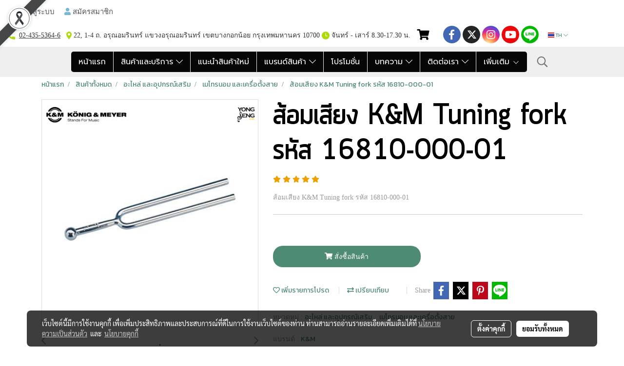

--- FILE ---
content_type: text/html; charset=UTF-8
request_url: https://www.yongsengmusical.com/product/26921-39776/%E0%B8%AA%E0%B9%89%E0%B8%AD%E0%B8%A1%E0%B9%80%E0%B8%AA%E0%B8%B5%E0%B8%A2%E0%B8%87-kampm-tuning-fork-%E0%B8%A3%E0%B8%AB%E0%B8%B1%E0%B8%AA-16810-000-01
body_size: 63060
content:
<!doctype html>
<html lang="th-TH">
    <head>
        <meta http-equiv="X-UA-Compatible" content="IE=edge" />
        <meta http-equiv="Content-Type" content="text/html; charset=utf-8" />
        <meta name="description" content="ส้อมเสียง K&amp;amp;M Tuning fork รหัส 16810-000-01" />
        <meta name="Keywords" content="16810-000-01,ส้อมเสียง, ส้อมเสียง K&M Tuning fork รหัส 16810-000-01,ส้อมเสียง K&M" />
        <meta name="viewport" content="width=device-width, initial-scale=1, shrink-to-fit=no" />
                <meta name="apple-mobile-web-app-capable" content="yes">
        <!-- facebook -->
        <meta property="fb:app_id" content="322280075670380" />
                    <meta property="fb:pages" content="1921929521415482" />
                        <meta property="og:type" content="product" />
       
        <meta property="og:title" content="ส้อมเสียง K&amp;M Tuning fork รหัส 16810-000-01" />
        <meta property="og:image" content="https://image.makewebcdn.com/makeweb/m_1200x600/yEJIfx1A5/DefaultData/16810_000_01.png" />
        <meta property="og:description" content="ส้อมเสียง K&amp;amp;M Tuning fork รหัส 16810-000-01" />
        <meta property="og:url" content="https://www.yongsengmusical.com/product/26921-39776/ส้อมเสียง-kampm-tuning-fork-รหัส-16810-000-01" />
        <meta property="og:site_name" content="yongsengmusical.com" />
        <!-- twitter -->
        <meta name="twitter:card" content="summary_large_image">
        <meta name="twitter:site" content="yongsengmusical.com">
        <meta name="twitter:title" content="ส้อมเสียง K&amp;M Tuning fork รหัส 16810-000-01">
        <meta name="twitter:description" content="ส้อมเสียง K&amp;amp;M Tuning fork รหัส 16810-000-01">
        <meta name="twitter:image" content="https://image.makewebcdn.com/makeweb/m_1200x600/yEJIfx1A5/DefaultData/16810_000_01.png">
        <meta name="twitter:domain" content="https://www.yongsengmusical.com/product/26921-39776/ส้อมเสียง-kampm-tuning-fork-รหัส-16810-000-01">
        <!-- google -->
        <meta name="google-site-verification" content="9yMdL8CIx9Jr6prIZCodTtgAtF1YIyq3yXuLFmCrFLI" />        <meta name="generator" content="MakeWebEasy" />
        <!-- Phone number-->
        <meta name="format-detection" content="telephone=no">
                                                <link rel="alternate" href="https://www.yongsengmusical.com/product/26921-39776/ส้อมเสียง-kampm-tuning-fork-รหัส-16810-000-01" hreflang="x-default" />
                                                            <link rel="alternate" href="https://www.yongsengmusical.com/en/product/26921-39776/ส้อมเสียง-kampm-tuning-fork-รหัส-16810-000-01" hreflang="en-us" />
                    
        <link rel="canonical" href="https://www.yongsengmusical.com/product/26921-39776/ส้อมเสียง-kampm-tuning-fork-รหัส-16810-000-01" />
                    <link rel="shortlink" href="https://www.yongsengmusical.com/product/26921-39776/" />
        
                <link rel="apple-touch-icon" sizes="32x32" href="https://image.makewebcdn.com/makeweb/0/yEJIfx1A5/attach_file/favicon/favicon_20250901023506-0.ico?v=202508191712" />
        <link rel="shortcut icon" href="https://image.makewebcdn.com/makeweb/0/yEJIfx1A5/attach_file/favicon/favicon_20250901023506-0.ico?v=202508191712" type="image/x-icon" />
        <link rel="icon" href="https://image.makewebcdn.com/makeweb/0/yEJIfx1A5/attach_file/favicon/favicon_20250901023506-0.ico?v=202508191712" type="image/x-icon" />

        <!-- CSS Main -->
                <link rel="stylesheet" href="https://fonts.googleapis.com/css?family=Open+Sans:300,400,700|Nunito|Lora|Dancing+Script|Satisfy|Fjalla+One|Oswald|Montserrat|Supermarket|Sanchez|Roboto|Quicksand|Pacifico|Raleway|Kanit|Prompt|Trirong|Taviraj|Itim|Chonburi|Mitr|Athiti|Pridi|Maitree|Pattaya|Sriracha|Sarabun|Chakra+Petch|Mali|Bai+Jamjuree|Krub|K2D|Niramit|Charm|Srisakdi|Thasadith|Kodchasan|KoHo|Charmonman|Poppins|Fahkwang|Noto+Sans+Thai|IBM+Plex+Sans+Thai|Noto+Serif+Thai|Noto+Sans+Thai+Looped|IBM+Plex+Sans+Thai+Looped&subset=thai,latin" />
        <link rel="stylesheet" type="text/css" href="https://cloud.makewebstatic.com/makeweb/prod/css/font.min.css?v=202101271138" />
        <link rel="stylesheet" type="text/css" href="https://cloud.makewebstatic.com/makeweb/prod/css/bootstrap.min.css" />
        <link rel="stylesheet" type="text/css" href="https://cloud.makewebstatic.com/makeweb/prod/css/style_mwe.css?v=202508081425" />
        <link rel="stylesheet" type="text/css" href="https://cloud.makewebstatic.com/makeweb/prod/css/style_mwe2.css?v=202508081425" />
                <!-- CSS Page -->
        <link rel="stylesheet" type="text/css" href="https://cloud.makewebstatic.com/makeweb/prod/css/fullcalendar.min.css?v=0" /><link rel="stylesheet" type="text/css" href="https://cloud.makewebstatic.com/makeweb/prod/css/fullcalendar.print.min.css?v=0" media="print" /><link rel="stylesheet" type="text/css" href="https://cloud.makewebstatic.com/makeweb/prod/css/light/homebox_eventcalendar.min.css?v=0" /><link rel="stylesheet" type="text/css" href="https://cloud.makewebstatic.com/makeweb/prod/css/light/page_calendar.min.css?v=0" /><link rel="stylesheet" type="text/css" href="https://cloud.makewebstatic.com/makeweb/prod/css/light/page_faq.min.css?v=202012190947" /><link rel="stylesheet" type="text/css" href="https://cloud.makewebstatic.com/makeweb/prod/css/owl.carousel.min.css?v=202001111111" /><link rel="stylesheet" type="text/css" href="https://cloud.makewebstatic.com/makeweb/prod/css/owl.theme.default.min.css?v=202001111111" /><link rel="stylesheet" type="text/css" href="https://cloud.makewebstatic.com/makeweb/prod/css/perfect-scrollbar.min.css?v=0" /><link rel="stylesheet" type="text/css" href="https://cloud.makewebstatic.com/makeweb/prod/css/magnific-popup.min.css?v=202012190947" /><link rel="stylesheet" type="text/css" href="https://cloud.makewebstatic.com/makeweb/prod/css/circular-loading.css?v=0" /><link rel="stylesheet" type="text/css" href="https://cloud.makewebstatic.com/makeweb/prod/css/hamburgers.min.css?v=0" />        <!-- CSS Main -->
                <link rel="stylesheet" type="text/css" href="https://cloud.makewebstatic.com/makeweb/prod/css/all.min.css?v=202310021145" />
        <!-- byAir -->
        <!-- <link rel="stylesheet" type="text/css" href="https://cloud.makewebstatic.com/makeweb/prod/css/light/theme-system.min.css?v=202306151430" /> -->
        <link rel="stylesheet" type="text/css" href="https://cloud.makewebstatic.com/makeweb/prod/css/light/theme-system.css?v=20251107191541" />
        <link rel="stylesheet" type="text/css" href="https://cloud.makewebstatic.com/makeweb/prod/css/light/theme-system2.css?v=202306151430" />
        <link rel="stylesheet" type="text/css" href="/customer-css/style_yEJIfx1A5.min.css?v=1762248990" />
        
        <title>ส้อมเสียง K&amp;M Tuning fork รหัส 16810-000-01</title>

        <!-- JS Main -->
                <script src="https://cdnjs.cloudflare.com/ajax/libs/jquery/3.6.0/jquery.min.js?v=202508191712" integrity="sha384-vtXRMe3mGCbOeY7l30aIg8H9p3GdeSe4IFlP6G8JMa7o7lXvnz3GFKzPxzJdPfGK" crossorigin="anonymous"></script>
        <script type="text/javascript" src="https://cloud.makewebstatic.com/makeweb/prod/js/imagesloaded.min.js?v=1"></script>
        <script type="text/javascript" src="https://cloud.makewebstatic.com/makeweb/prod/js/vue@2_6_11.js?v=202508191712"></script>
                <script type="text/javascript" src="https://www.instagram.com/embed.js" async="true"></script>
        <!-- JS Page -->
                <!-- Script Embed -->
        <!-- Google Tag Manager -->
<script>(function(w,d,s,l,i){w[l]=w[l]||[];w[l].push({'gtm.start':
new Date().getTime(),event:'gtm.js'});var f=d.getElementsByTagName(s)[0],
j=d.createElement(s),dl=l!='dataLayer'?'&l='+l:'';j.async=true;j.src=
'https://www.googletagmanager.com/gtm.js?id='+i+dl;f.parentNode.insertBefore(j,f);
})(window,document,'script','dataLayer','GTM-56FVGQ4');</script>
<!-- End Google Tag Manager --><!-- Global site tag (gtag.js) - Google Analytics -->
<script async src="https://www.googletagmanager.com/gtag/js?id=G-DFXPQCPHJ0"></script>
<script>
  window.dataLayer = window.dataLayer || [];
  function gtag(){dataLayer.push(arguments);}
  gtag('js', new Date());

  gtag('config', 'G-DFXPQCPHJ0');
</script><!-- Facebook Pixel Code -->
<script>
!function(f,b,e,v,n,t,s)
{if(f.fbq)return;n=f.fbq=function(){n.callMethod?
n.callMethod.apply(n,arguments):n.queue.push(arguments)};
if(!f._fbq)f._fbq=n;n.push=n;n.loaded=!0;n.version='2.0';
n.queue=[];t=b.createElement(e);t.async=!0;
t.src=v;s=b.getElementsByTagName(e)[0];
s.parentNode.insertBefore(t,s)}(window, document,'script',
'https://connect.facebook.net/en_US/fbevents.js');
fbq('init', '711755952763571');
fbq('track', 'PageView');
</script>
<noscript><img height="1" width="1" style="display:none"
src="https://www.facebook.com/tr?id=711755952763571&ev=PageView&noscript=1"
/></noscript>
<!-- End Facebook Pixel Code --><!-- LINE Tag Base Code -->
<!-- Do Not Modify -->
<script>
(function(g,d,o){
  g._ltq=g._ltq||[];g._lt=g._lt||function(){g._ltq.push(arguments)};
  var h=location.protocol==='https:'?'https://d.line-scdn.net':'http://d.line-cdn.net';
  var s=d.createElement('script');s.async=1;
  s.src=o||h+'/n/line_tag/public/release/v1/lt.js';
  var t=d.getElementsByTagName('script')[0];t.parentNode.insertBefore(s,t);
    })(window, document);
_lt('init', {
  customerType: 'account',
  tagId: 'af3e3395-1fc9-4a7d-b503-0150ec34aa8b'
});
_lt('send', 'pv', ['af3e3395-1fc9-4a7d-b503-0150ec34aa8b']);
</script>
<noscript>
  <img height="1" width="1" style="display:none"
       src="https://tr.line.me/tag.gif?c_t=lap&t_id=af3e3395-1fc9-4a7d-b503-0150ec34aa8b&e=pv&noscript=1" />
</noscript>
<!-- End LINE Tag Base Code -->
<!-- Global site tag (gtag.js) - Google Ads: 312430926 -->
<script async src="https://www.googletagmanager.com/gtag/js?id=AW-312430926"></script>
<script>
  window.dataLayer = window.dataLayer || [];
  function gtag(){dataLayer.push(arguments);}
  gtag('js', new Date());

  gtag('config', 'AW-312430926');
</script>

        <style>
            #divMWEAds .mweColor{
                color: #28bee3;
            }

            /* #divMWEAds .webFreeColor{
                color: #ffffff;
                background-color: #28bee3;
            }           */

            .webFreeColor { background-color: #28bee3; border-color: #24BEE2; color: #FFFFFF; border-radius: 20px;width: 148px; height: 36px; line-height: normal;}
            .webFreeColor:hover,
            .webFreeColor.active {
                background-color: #09A1E0; border-color: #1EA7C7; color: #FFFFFF;
}
        </style>
    </head>
    <body>
        <!-- Script Embed -->
        <!-- Google Tag Manager (noscript) -->
<noscript><iframe src="https://www.googletagmanager.com/ns.html?id=GTM-56FVGQ4"
height="0" width="0" style="display:none;visibility:hidden"></iframe></noscript>
<!-- End Google Tag Manager (noscript) -->
        <!-- <script>
                    </script> -->
        <style type="text/css">
                        .pagination>li>a, .pagination>li>span {
                font-size: 14px;
                color: inherit;
            }
            .dropdown.areacontext.open{
                z-index: 1001 !important;
            }
            .table-responsive table {
                margin-bottom: 20px;
                white-space: nowrap;
            }
            @media only screen and (min-width: 1200px) {
                .table-responsive table {
                    white-space: normal;
                }
            }
            @media only screen and (min-width: 1200px) {
                .section-container > .slimScrollDiv {
                    display: none;
                }
            }
            a[data-mce-href] {
                font-size: inherit;
                font-family: inherit;
                /*color: inherit;*/
            }
            /* areacontext menu */
            .areacontext {
                border: 1px solid rgb(9,10,12);
            }
            .areacontext .btn-primary {
                background: #373e44!important;
                color: #FFF!important;
                border-color: #23292f!important;
                padding: 1px 5px;
                display: block;
            }
            .areacontext > div {
                font-family: Open Sans !important;
                font-size: 12px !important;
            }
            .areacontext ul.dropdown-menu {
                border-radius: 0px !important;
                background: #373E44 !important;
                margin-top: 0px !important;
                border: 1px solid rgb(9,10,12);
                padding: 0px !important;
                min-width: 100px !important;
                transform: translate3d(-1px, 20px, 0px) !important;
            }
            .areacontext ul.dropdown-menu > li > a {
                font-family: "Helvetica Neue",Helvetica,Tahoma !important;
                font-size: 12px !important;
                color: rgb(145, 159, 174) !important;
                padding: 3px 5px !important;
                display: block;
            }
            .areacontext ul.dropdown-menu > li > a:hover {
                background: #262D33 !important;
                color: #FFF !important;
                text-decoration: none;
            }
            /* addition */
            /* facebook like box */
            .fb-like.fb_iframe_widget > span > iframe{
                max-width:none!important
            }
            /* img in table */
            table img {
                max-width:initial!important;
            }
            /* iframe */
            iframe {
                max-width:100%;
            }
            /* pagination */
            .pagination>li>a,.pagination>li>span{
                font-size:14px;color:inherit
            }
            /* table */
            .table-responsive table {
                margin-bottom:20px;
                white-space:nowrap;
            }
            @media only screen and (min-width: 1200px){
                .table-responsive table{
                    white-space:normal
                }
            }
            /* img width and rendering */
            div#section-content img:not(.fill),
            div#section-footer img:not(.fill) {
                overflow:hidden;
                opacity:0;
                -webkit-transition:opacity .3s ease-in-out,-webkit-transform .3s ease-in-out;
                transition:opacity .3s ease-in-out,transform .3s ease-in-out;
                max-width:100%;
            }
            @media (max-width: 768px) {
                body {
                    max-width: 100vw;
                }
            }
            /* force show img */
            .map_outter img {
                opacity: 1 !important;
            }
            /* link in tinymce */
            a[data-mce-href] {
                font-size: inherit;
                font-family: inherit;
            }
            /* top layout */
            nav > #top-area > .container-fluid {
                padding-left: 8px;
                padding-right: 8px;
            }
            nav > #top-area > .row {
                margin: 0;
            }
            nav > #top-area > .row > .col {
                padding: 0;
            }
            .navbar-link {
                display: inline-block;
                padding: 8px;
                border: none;
                margin: 8px 0px;
                vertical-align: middle;
                line-height: 1;
            }
            /*.navbar-fa {
                width: 24px !important;
                height: 24px !important;
            }*/
            .navbar-toggler-icon {
                margin: 0;
                padding: 0;
            }
            .dropdown > .dropdown-toggle > svg {
                transition: all 300ms ease;
                -webkit-transition: all 300ms ease;
                -o-transition: all 300ms ease;
                -ms-transition: all 300ms ease;
            }
            .dropdown.show > .dropdown-toggle > svg {
                transform: rotate(180deg);
                -webkit-transform: rotate(180deg);
                -moz-transform: rotate(180deg);
                -o-transform: rotate(180deg);
            }
            .dropdown-menu > li > .dropdown-toggle > svg {
                transition: all 300ms ease;
                -webkit-transition: all 300ms ease;
                -o-transition: all 300ms ease;
                -ms-transition: all 300ms ease;
            }
            .dropdown-menu > li.show > .dropdown-toggle > svg {
                transform: rotate(90deg);
                -webkit-transform: rotate(90deg);
                -moz-transform: rotate(90deg);
                -o-transform: rotate(90deg);
            }
            /* cart widget */
            nav span.fa-layers.fa-fw > i.navbar-fa + span.fa-layers-counter {
                display: none;
            }
            nav span.fa-layers.fa-fw > svg.navbar-fa + span.fa-layers-counter {
                -webkit-transform: scale(0.75) !important;
                transform: scale(0.75) !important;
                top: -75%;
                right: auto;
                left: 50%;
                -webkit-transform-origin: top center;
                transform-origin: top center;
                display: inline-block;
            }
            /* list style */
            ul {
                margin-bottom: 0 !important;
            }
            li {
                /* list-style: none;*/
            }
            /* hide caret */
            .dropdown-toggle::after{
                display:none!important;
            }
            /* social widget */
            .social-widget {
                display: inline-block;
            }
            .social-widget a {
                font-size: 30px;
                width: 30px;
                height: 30px;
                min-width: 30px;
                min-height: 30px;
            }
            @media (min-width: 401px) {
                .social-widget a {
                    font-size: 36px;
                    width: 36px;
                    height: 36px;
                    min-width: 36px;
                    min-height: 36px;
                }
            }
            .social-widget a svg.fa-twitter {
                margin-right: -1px !important;
            }
            .social-widget a svg.fa-instagram {
                margin-right: 2px !important;
            }
            .social-widget a svg.fa-google-plus-g {
                margin-right: -6px !important;
            }
            .social-widget a svg.fa-youtube {
                margin-right: -3px !important;
            }
            /* vertical align text widget */
            .navbar-text {
                line-height: 150%;
                vertical-align: middle;
                min-height: 50px;
            }
            @media (min-width: 401px) {
                .navbar-text {
                    min-height: 56px;
                }
            }
        </style>

                <!--// ! ------------arrow scroll to top -->
                        <div class="ribbon-mourn d-lg-block d-none" style="width: 128px; height: 128px; position: fixed;top: 0;left: 0;z-index: 9999;-webkit-backface-visibility: hidden;backface-visibility: hidden; background-image:url('/customer/images/Ribbon_icon.svg'); background-size: contain; pointer-events: none;"></div>
                <div class="ribbon-mourn d-lg-none" style="width: 100%; height: 42px;top: 0;left: 0;-webkit-backface-visibility: hidden;backface-visibility: hidden; background-size: contain; pointer-events: none;background-color: #464646;border-bottom: 1px solid white;text-align: center;">
                    <img src="/customer/images/Ribbon.svg" style="width: 100%; height: 100%;">
                </div>
                            <a href="javascript:void(0);" id="toTop" class="back-to-top widget-to-top  " style="display: none; width: 45px !important; height: 45px !important; z-index: 55;">
                <span class="fa-stack" style="font-size: 22px;">
                    <i class="fas fa-circle fa-stack-2x" style="color: #2b2a2a;"></i>
                    <i class="fas fa-arrow-up fa-stack-1x fa-inverse" style="color: #ffffff;"></i>
                </span>
            </a>
               
        <!-- //! facebook messager -->
                <div class="section-container">
            <!-- BoxLoading -->
            <div class="boxLoading" id="boxLoading">
                <div class="loader">
                    <svg class="circular" viewBox="25 25 50 50">
                    <circle class="path" cx="50" cy="50" r="20" fill="none" stroke-width="3" stroke-miterlimit="10"></circle>
                    </svg>
                </div>
            </div>

            <div class="modal fade" tabindex="-1" role="dialog" aria-labelledby="myModalLabel" aria-hidden="true" id="modal_standard"></div>
<div class="modal fade" tabindex="-1" role="dialog" aria-labelledby="myModalLabel" aria-hidden="true" id="modal_popup"></div>
<div class="modal fade" tabindex="-1" role="dialog" aria-labelledby="myModalLabel" aria-hidden="true" id="modal_coupon"></div>

<script type="text/javascript">

    function showModalBS(isClose, path, size) {
        if (size == 'small') {
            var siz = 'sm';
        } else if (size == 'medium') {
            var siz = 'md';
        } else if (size == 'large') {
            var siz = 'lg';
        } else if (size == 'full') {
            var siz = 'full';
        } else if (size == 'cartlogin') {
            var siz = 'modalCartLogin';
        } else if (size === 'addToCartGroupProduct') {
            var siz = 'groupProduct modal-dialog-centered'
        } else if (size === 'addToCart') {
            var siz = 'addToCart modal-dialog-centered'
        } else if (size === 'medium-center') {
            var siz = 'md modal-dialog-centered'
        } else {
            var siz = 'md';
        }

        if (isClose == 1) {
            var backdrop = true;
        } else if (isClose == 0) {
            var backdrop = 'static';
        } else {
            var backdrop = true;
        }
        jQuery('#modal_standard').html('<div class="modal-dialog modal-' + siz + '"><div class="modal-content"><div class="modal-loading text-center"><i class="fas fa-circle-notch fa-spin fa-3x"></i></div></div></div>');
        jQuery('#modal_standard').modal({
            backdrop: backdrop,
            // remote: path,
            show: true,
            keyboard: true
        });
        jQuery('#modal_standard').find('.modal-content').load(path, function (responseText, textStatus, XMLHttpRequest) {
        });
    }

    function showModalPopup(isClose, path) {
        if (isClose == 1) {
            var backdrop = true;
        } else if (isClose == 0) {
            var backdrop = 'static';
        } else {
            var backdrop = true;
        }
        jQuery('#modal_popup').html('<div class="modal-dialog modal-lg"><div class="modal-content"><div class="modal-loading text-center"><i class="fas fa-circle-notch fa-spin fa-3x"></i></div></div></div>');
        jQuery('#modal_popup').modal({
            backdrop: backdrop,
            // remote: path,
            show: true,
            keyboard: true
        });
        jQuery('#modal_popup').find('.modal-content').load(path, function (responseText, textStatus, XMLHttpRequest) {
        });
    }

    function showModalCouponBS(path) {
        jQuery('#modal_coupon').html('<div class="modal-dialog modal-coupon modal-dialog-centered"><div class="modal-content"><div class="modal-loading text-center"><i class="fas fa-circle-notch fa-spin fa-3x"></i></div></div></div>');
        jQuery('#modal_coupon').modal({
            backdrop: true,
            // remote: path,
            show: true,
            keyboard: true
        });
        jQuery('#modal_coupon').find('.modal-content').load(path, function (responseText, textStatus, XMLHttpRequest) {
        });
    }

</script>                        <div class="disabled-filter"></div>
            <div class="section-body ">
                <div id="section-header" class="sps sps--abv">
                    
<style type="text/css">
    @media  only screen and (min-width: 1025px){
        .headerMobile {
            display: none !important;
        }
        .navbar-toggler {
            display: none !important;
        }
        .navbar-expand-xl .navbar-collapse {
            display: flex !important;
            flex-basis: auto;
        }
        .navbar-expand-xl .navbar-nav {
            flex-direction: row;
        }
        .navbar-expand-xl .navbar-nav .nav-link {
            padding-right: 0.5rem;
            padding-left: 0.5rem;
        }
        /* sticky */
        .headerDesktop nav #top-sticky {
            transition: transform 450ms;
            -webkit-transition: transform 450ms;
            -moz-transition: transform 450ms;
            -o-transition: transform 450ms;
        }
        .sps--abv .headerDesktop nav #top-sticky {
            position: relative;
            transform: translate3d(0, 0, 0);
            -webkit-transform: translate3d(0, 0, 0);
            -moz-transform: translate3d(0, 0, 0);
            -ms-transform: translate3d(0, 0, 0);
        }
        .sps--abv .headerDesktop nav #top-mb {
            margin-bottom: 0;
        }
                .sps--abv .headerDesktop nav #top-sticky #cart{
            display: none !important;
        }
                .sps--blw .headerDesktop nav #top-sticky {
            position: fixed;
            top: -56px;
            left: 0;
            right: 0;
            z-index: 1000;
            box-shadow: 0 2px 5px 0 rgba(0,0,0,0.16), 0 2px 10px 0 rgba(0,0,0,0.12);
            -webkit-box-shadow: 0 2px 5px 0 rgba(0,0,0,0.16), 0 2px 10px 0 rgba(0,0,0,0.12);
            -moz-box-shadow: 0 2px 5px 0 rgba(0,0,0,0.16),0 2px 10px 0 rgba(0,0,0,0.12);
            transform: translate3d(0, 56px, 0);
            -webkit-transform: translate3d(0, 56px, 0);
            -moz-transform: translate3d(0, 56px, 0);
            -ms-transform: translate3d(0, 56px, 0);
        }
        .sps--blw .headerDesktop nav #top-mb {
            padding-bottom: 56px;
                    }
                    .sps--blw #top-sticky #logotop{
                display: none !important;
            }
        
        .sps--blw .headerDesktop nav #top-sticky #cart{
            display: inline-flex !important
        }

    }
    @media (max-width: 1024px){
        .headerDesktop {
            display: none !important;
        }
        /* sticky */
        .sps--abv .headerMobile nav #top-sticky {
                            position: static;
                    }
        .sps--abv .headerMobile nav #top-mb {
            margin-bottom: 0;
        }
        .sps--blw .headerMobile nav #top-sticky {
            position: fixed;
            top: 0;
            left: 0;
            right: 0;
            z-index: 1000;
            box-shadow: 0 2px 5px 0 rgba(0,0,0,0.16), 0 2px 10px 0 rgba(0,0,0,0.12);
            -webkit-box-shadow: 0 2px 5px 0 rgba(0,0,0,0.16), 0 2px 10px 0 rgba(0,0,0,0.12);
            -moz-box-shadow: 0 2px 5px 0 rgba(0,0,0,0.16),0 2px 10px 0 rgba(0,0,0,0.12);
        }
        .sps--blw .headerMobile nav #top-mb {
            margin-bottom: 56px;
        }
                    .icoMember ,#iconsMember{
                display: none;
            }
                ul.navbar-topmenu.navbar-nav .arrowCollapse{
            transition: transform .3s ease 0s;
        }
         ul.navbar-topmenu.navbar-nav .arrowCollapse > svg{
            transition: transform .3s ease 0s;
        }
    }
    .sb {
        visibility: visible;
        /*position: absolute;
        top: 0;
        left: 0;
        right: 0;
        bottom: 0;

        opacity: 1;
        z-index: 999;
        padding: 0 16px;
        /*margin: 0 16px;*/
    }
    .sb > input {
        /*width: calc(100% - 39px);
        border-top: 0;
        border-left: 0;
        border-right: 0;
        border-bottom: 2px solid #FFF;
        background: #333 !important;
        padding: 6px;
        color: #FFF;
        vertical-align: middle;*/
    }
    .sb > input::placeholder {
        color: #333;
    }
    .sb > input:focus {
        outline: none;
    }
    .aCloseSearchIcon {
        height: 36px;
        padding: 6px 12px;
    }
    #top-sticky > div {
        position: relative;
    }
    div.headerMobile{
        position: relative;
        z-index: 56;
    }
        #divMWEAds {
        bottom: unset;
        width: 100vw !important;
        background: #fff;
        color: #000;
    }
    #divMWEAds:hover {
        background: #fff;
    }
    #topZone {
        padding-top: 0px;
    }
    .marginBot {
        margin-bottom: 0px;
    }

    .headerMobile #divMWEAds {
        font-family: 'DB Heavent' !important; 
        font-size:21px;
        z-index:999999;
    }
    .headerMobile #divMWEAds a {
        font-size: 20px; 
        font-family: 'DB Heavent' !important;
        font-weight: bold;
    }
    @media only screen and (max-width: 400px) {
        .headerMobile #divMWEAds {
            font-size:16px;
        }
        #divMWEAds img {
            max-height: 25px;
            max-width: 25px;
        }
        .headerMobile #divMWEAds a {
            font-size: 16px;
        }
    }
</style>
<div class="headerDesktop">
            <style type="text/css">
    @media (min-width: 1025px) {
        .navbar-brand {
            font-size: 24px !important;
            border: none !important;
            padding: 0;
            margin: auto;
        }
        .navbar-text{
            min-height: 24px;
        }
        .text-truncate{
            width: 100%;
        }
        .text-truncate p{
            margin-bottom: 0 !important;
            line-height: 24px;
        }

        #menutop{
            margin: 10px 10px 10px 0 !important;
        }
        .topwidget-menu{
            margin: 0 !important;
        }
        .sps--abv .row-display-justify {
            -webkit-box-pack: center !important;
            -ms-flex-pack: center !important;
            justify-content: center !important;
        }
        .sps--blw .row-display-justify {
            -webkit-box-pack: flex-start !important;
            -ms-flex-pack: flex-start !important;
            justify-content: flex-start !important;
        }
        #top-area  #logotop {
            margin: 10px 0px 0px 0px;
        }
        .navbar-brand .img-logo {
            max-width: 100%;
            min-width: 1px;
            min-height: 1px;
            max-height: 100%;
        }
        #top-sticky #cart2{
            display: none !important;
        }
        .sps--blw #top-sticky #cart2{
            display: inline-flex !important;

        }
    }
</style>

<nav id="topZone" class="navbar-expand-xl">
            <div id="top-bar">
            <div id="top-mb">
                <div class="container-fluid">
                                        <div class="row align-items-center justify-content-between">
                                                    <div class="col-12 col-sm col-lg-auto">
                                <div id="member" class="hoverOverlay d-inline-flex align-middle my-1">
                                        <ul class="navbar-nav member-nav">
        <li class="nav-item">
            <a class="nav-link" href="/th/member" id="txtLoginMember">
                <i class='fas fa-sign-in-alt icoMember'></i> เข้าสู่ระบบ            </a>
        </li>
        <li class="nav-item" style="font-size: 15px;">
            <span id="sprMember">
                <span id="imgSprMemberLoged"></span>
            </span>
        </li>
        <li class="nav-item">
            <a class="nav-link" href="/th/member/register" id="txtRegisMember">
                <i class="fas fa-user icoMember"></i> สมัครสมาชิก            </a>
        </li>
    </ul>
                                    </div>
                            </div>
                        
                                                    <div class="col-lg-auto">
                                                                    <div id="toptext" class="hoverOverlay d-inline-flex align-middle my-1">
                                        <div class="navbar-text text-truncate text-right py-1">
                                            <span style="color: #333333;" data-mce-style="color: #333333;"><img src="https://image.makewebeasy.net/makeweb/m_1920x0/yEJIfx1A5/Home/00_call.png" data-mce-src="https://image.makewebeasy.net/makeweb/m_1920x0/yEJIfx1A5/Home/00_call.png">&nbsp;&nbsp;<span style="text-decoration: underline;" data-mce-style="text-decoration: underline;"><a data-mce-href="tel:024355364" href="tel:024355364" style="color: #333333;" data-mce-style="color: #333333;">02-435-5364</a>-6</span>&nbsp; &nbsp;<img src="https://image.makewebeasy.net/makeweb/m_1920x0/yEJIfx1A5/Home/00_placeholder.png" data-mce-src="https://image.makewebeasy.net/makeweb/m_1920x0/yEJIfx1A5/Home/00_placeholder.png"><a data-mce-href="https://g.page/yongsengmusic?share" href="https://g.page/yongsengmusic?share" target="_blank" rel="noopener noreferrer" style="color: #333333;" data-mce-style="color: #333333;"> 22, 1-4 ถ. อรุณอมรินทร์ แขวงอรุณอมรินทร์ เขตบางกอกน้อย กรุงเทพมหานคร 10700</a>&nbsp;<img src="https://image.makewebeasy.net/makeweb/m_1920x0/yEJIfx1A5/Home/00_clock.png" data-mce-src="https://image.makewebeasy.net/makeweb/m_1920x0/yEJIfx1A5/Home/00_clock.png">&nbsp;จันทร์ - เสาร์ 8.30-17.30 น.</span><br>                                        </div>
                                    </div>
                                                                                                    <div id="cart" class="hoverOverlay d-inline-flex align-middle my-1">
                                        <style type="text/css">
    .cart-nav{
        margin: 0;
    }
</style>



<a class="navbar-link cart-nav" href="/cart">
    <span class="fa-layers fa-fw navbar-fa2">
        <i class="fas fa-shopping-cart fa-fw navbar-fa2 puIconsCart"></i>
            <span class="widgetCartNumber d-none">0</span>
    </span>
</a>
                                    </div>
                                                                                                                                    <div id="socialnetwork" class="hoverOverlay d-inline-flex align-middle my-1">
                                        <div class="d-inline">
<style>
    .empty {
        padding-top: 15px;
        padding-right: 22px;
        padding-bottom: 12px;
        padding-left: 29px;
    }
    .wechatSocial{
        cursor: pointer;
    }
    .pointer-none {
        pointer-events: none;
    }
</style>
<div class="social-widget">
                <a class="faco-top fa-layers fa-fw facebookSocial" target="_blank" href="https://www.facebook.com/yongsengmusic/ " style="">
            <i class="fas fa-circle colorFacebookBG pointer-none"></i>
            <i class="fa-inverse fab fa-facebook-f colorFacebook pointer-none" data-fa-transform="shrink-7"></i>
        </a>
                <a class="faco-top fa-layers fa-fw twitterSocial" target="_blank" href="https://twitter.com/yongsengmusical" style="">
            <i class="fas fa-circle colorTwitterBG pointer-none"></i>
            <svg class="svg-inline--fa fa-twitter fa-w-16 fa-inverse colorTwitter pointer-none" data-fa-transform="shrink-7" aria-hidden="true" data-prefix="fab" data-icon="twitter" role="img" xmlns="http://www.w3.org/2000/svg" viewBox="0 0 512 512" data-fa-i2svg="" style="transform-origin: 0.5em 0.5em;"><g transform="translate(256 256)"><g transform="translate(0, 0)  scale(0.5625, 0.5625)  rotate(0 0 0)"><path fill="currentColor" d="M389.2 48h70.6L305.6 224.2 487 464H345L233.7 318.6 106.5 464H35.8L200.7 275.5 26.8 48H172.4L272.9 180.9 389.2 48zM364.4 421.8h39.1L151.1 88h-42L364.4 421.8z" transform="translate(-256 -256)"></path></g></g></svg>
        </a>
                <a class="faco-top fa-layers fa-fw instagramSocial" target="_blank" href="https://www.instagram.com/yongsengmusic/" style="">
            <i class="fas fa-circle colorInstagramBG pointer-none"></i>
            <i class="fa-inverse fab fa-instagram colorInstagram pointer-none" data-fa-transform="shrink-7"></i>
        </a>
                <a class="faco-top fa-layers fa-fw youtubeSocial " target="_blank" href="https://www.youtube.com/channel/UCkD486wiD6X0T-QMVVKJkuA" style="">
            <i class="fas fa-circle colorYoutubeBG pointer-none"></i>
            <i class="fa-inverse fab fa-youtube colorYoutube pointer-none" data-fa-transform="shrink-7"></i>
        </a>
                        <a class="faco-top fa-layers fa-fw LineSocial" target="_blank" href="http://line.me/ti/p/@yongsengmusical " style="">
            <i class="fas fa-circle colorLineBG pointer-none"></i>
            <i class="fa-inverse fab fa-line colorLine pointer-none" data-fa-transform="grow-1.8" data-fa-mask="fas fa-circle"></i>
        </a>
    
    
    </div>
<script type="text/javascript">

    jQuery(".wechatSocial").click(function () {
        window.parent.showModalBS(1, '/include/social/dialogSettingSocialcontroller.php?menu=wechatqrcode', 'medium', 1);
    });
    
</script></div>
                                    </div>
                                                                                                                                    <div id="languagetab" class="hoverOverlay d-inline-flex align-middle my-1">
                                        <style type="text/css">
    .headerDesktop .topwidget-lang .dropdown-menu.dropdown-menu-right.show{
        padding: 0;
        border-radius: .25rem;
        transform: translate3d(0px, 40px, 0px) !important;
    }
    .headerDesktop .topwidget-lang ul, .topwidget-lang li {
        min-width: 1px;
        border-radius: 0;
    }
    .headerMobile .topwidget-lang {
    }
    .headerMobile .topwidget-lang ul, .topwidget-lang li {
        min-width: 1px;
        width: 100%;
        border-radius: 0;
    }
    .headerDesktop .topwidget-lang #chooseLanguage{
        line-height: 24px;
    }
    .flag-icon{
        box-shadow : 0px 0px 2px 0px rgb(0 0 0 / 25%);
    }
</style>
<div class="topwidget-lang">
    <ul class="navbar-nav">
        <li class="nav-item dropdown">
                                                <a data-toggle="dropdown" class="dropdown-toggle aLanguage nav-link" id="chooseLanguage" href="javascript:void(0)">
                        <i class="flag-icon flag-icon-th"></i>
                        TH <i class="fal fa-chevron-down" id="arrowLanguage"></i>                    </a>
                                                                                    <ul class="dropdown-menu dropdown-menu-right dropdown-chooselang">
                                                                                                                    <li>
                                <a class="dropdown-item nav-link" href="/en/product/26921-39776/ส้อมเสียง-kampm-tuning-fork-รหัส-16810-000-01">
                                    <i class="flag-icon flag-icon-us"></i>&nbsp;&nbsp;EN                                    <input type="hidden" class="languageCodeSetting" value="2902"/>
                                </a>
                            </li>
                                                            </ul>
                    </li>
    </ul>
</div>                                    </div>
                                                            </div>
                                            </div>
                </div>
            </div>
        </div>
        <div id="top-area">
                            <div id="top-sticky">
                <div class="container-fluid">
                    <div class="row no-gutters justify-content-center">
                                                    <div class="collapse topSearchBar">
                                <div class="topSearchBarInner">
                                    <div class="input-group mb-3">
                                        <input type="text" class="form-control textStringSearchTopWidget" placeholder="ใส่คำค้นหาของคุณ...">
                                        <div class="input-group-append">
                                            <button class="btn border-left-0 rounded-right btn-outline-secondary btnSearchTopWidget" type="button"><i class="fas fa-search"></i></button>
                                        </div>
                                    </div>
                                </div>
                            </div>
                        
                                                    <div class="col-12 col-lg-auto d-lg-inline-flex align-items-center">
                                <div id="menutop" class="hoverOverlay d-inline-flex">
                                    <div class="collapse navbar-collapse">
                                        <style type="text/css">
    .topwidget-menu .navbar-nav .dropdown-menu {
        padding: 0;
        margin: 0;
    }
    .topwidget-menu .navbar-nav .dropdown-menu.hidden {
        visibility: hidden;
    }
    /*PC hack to hover*/
    @media (min-width: 1025px) {
        ul.navbar-topmenu.navbar-nav > li.nav-item:hover > .dropdown-menu{
            display:block !important;
        }
        ul.navbar-topmenu.navbar-nav > li.nav-item > ul.dropdown-menu li:hover > .dropdown-menu{
            display:block !important;
        }
        ul.navbar-topmenu.navbar-nav ul{
            box-shadow: 0 6px 12px rgba(0,0,0,0.175);
        }
        .topwidget-menu {
            margin: 10px;
        }
        ul.dropdown-menu.dropdown-menu-right{
            left: unset;
            right:0;
        }
        .dropdownfix-menu-right {
            right:100% !important;
            left:auto !important;
        }
        .public-topmenu .dropdown-menu-right .fa-chevron-right {
            transform: rotate(180deg);
            left: 0;
            position: absolute;
            top: 12px;
        }
        .public-topmenu .dropdown-menu-right .fa-chevron-down{
            transform: rotate(90deg);
            left: 0;
            position: absolute;
            top: 12px;
        }
        .more.hidden{
            display:none;
        }
        .public-topmenu .dropdown-menu:not(.dropdown-menu-right) .fa-chevron-down{
            transform: rotate(-90deg);
        }
        ul.navbar-topmenu.navbar-nav > li.nav-item ul{
            position: absolute;
        }
        .public-topmenu .topmenuLg{
            border-right:none !important;
        }
    }
    /* tablet*/
    @media only screen and (min-width: 768px) and (max-width: 1112px) {
        ul.navbar-topmenu.navbar-nav ul{
            box-shadow: 0 6px 12px rgba(0,0,0,0.175);
        }
    }
    /*mobile tablet*/
    @media  only screen and (max-width: 1024px) {
        
        ul.navbar-topmenu .abl1 .arrowCollapse,
        ul.navbar-topmenu .abl2 .arrowCollapse{
            position: absolute;
            right: 20px !important;
            top: 25%;
            text-align: center;
            height: 16px;
        }
        ul.navbar-topmenu.navbar-nav a{
            text-align: left !important;
            white-space: normal;
        }
        ul.navbar-topmenu.navbar-nav .fa-chevron-down{
                        transition: all .3s ease 0s;
            -ms-transition: all .3s ease 0s;
            -webkit-transition: all .3s ease 0s;
            -moz-transition: all .3s ease 0s;
        }
        ul.navbar-topmenu.navbar-nav .fa-chevron-right{
                         transform: rotate(90deg);
            transition: all .3s ease 0s;
            -ms-transition: all .3s ease 0s;
            -webkit-transition: all .3s ease 0s;
            -moz-transition: all .3s ease 0s;
           /* width: 15px;
            height: 15px; */
        }
        
        ul.navbar-topmenu.navbar-nav span.arrowCollapse > .fa-chevron-right{
            right: 12px;
            top: 27%;
        }

        ul.navbar-topmenu.navbar-nav a{
            word-wrap: break-word;
        }
        ul.navbar-topmenu.navbar-nav .more{
            display:none !important;
        }
        .public-topmenu .dropdown.show > a > .arrowCollapse{
            transform: rotate(180deg);
            -ms-transform: rotate(180deg);
            -webkit-transform: rotate(180deg);
            -moz-transform: rotate(180deg);
        }
        .public-topmenu ul.dropdown-menu.show > li.show:not(.dropdown) > a > svg.fa-chevron-right{
            transform: rotate(270deg);
            -ms-transform: rotate(270deg);
            -webkit-transform: rotate(270deg);
            -moz-transform: rotate(270deg);
        }
        .public-topmenu li.show:not(.dropdown) > a > .arrowCollapse > svg{
            transform: rotate(270deg);
            -ms-transform: rotate(270deg);
            -webkit-transform: rotate(270deg);
            -moz-transform: rotate(270deg);
        }
        ul.navbar-topmenu.navbar-nav > li > ul > li > a {
            padding-left: 30px !important;
        }
        ul.navbar-topmenu.navbar-nav ul ul a {
            padding-left: 45px !important;
        }
    }
</style>
<div class="topwidget-menu">
    <ul class="navbar-nav navbar-topmenu public-topmenu">
                                    <li class="nav-item ">
                    <a class="nav-link abl1"   href="https://www.yongsengmusical.com/" target="_self">
                        หน้าแรก                    </a>
                </li>
                                                <li class="nav-item dropdown ">
                    <a class="nav-link abl1"   href="https://www.yongsengmusical.com/category" target="_self" style="position: relative;">
                        สินค้าและบริการ                                                    <span class="arrowCollapse">
                                <i class="fal fa-chevron-down"></i>
                            </span>
                                            </a>
                    <ul class="dropdown-menu">
                                                                                    <li>
                                    <a class="nav-link dropdown-item abl2"    href="/category/3060/สายเครื่องดนตรี" target="_self" style="position: relative;">
                                        สายสำหรับเครื่องดนตรี                                                                                    <span class="arrowCollapse">
                                                <i class="fal fa-chevron-right fa-xs fa-fw"></i>
                                            </span>
                                                                            </a>
                                    <ul class="dropdown-menu">
                                                                                                                                    <li>
                                                    <a class="nav-link dropdown-item abl2"    href="/category/3060/801/สายกีตาร์" target="_self" style="position: relative;">
                                                        สายกีตาร์                                                                                                                    <span class="arrowCollapse">
                                                                <i class="fal fa-chevron-right fa-xs fa-fw"></i>
                                                            </span>
                                                                                                            </a>
                                                    <ul class="dropdown-menu">
                                                                                                                    <li>
                                                                <a class="nav-link dropdown-item abl2"    href="/category/3060/801/380/สายกีตาร์ไฟฟ้า" target="_self">
                                                                    สายกีตาร์ไฟฟ้า                                                                </a>
                                                            </li>
                                                                                                                    <li>
                                                                <a class="nav-link dropdown-item abl2"    href="/category/3060/801/379/สายกีตาร์โปร่ง" target="_self">
                                                                    สายกีตาร์โปร่ง                                                                </a>
                                                            </li>
                                                                                                                    <li>
                                                                <a class="nav-link dropdown-item abl2"    href="/category/3060/801/378/สายกีตาร์คลาสสิก" target="_self">
                                                                    สายกีตาร์คลาสสิก                                                                </a>
                                                            </li>
                                                                                                            </ul>
                                                </li>
                                                                                                                                                                                <li>
                                                    <a class="nav-link dropdown-item abl2"    href="/category/3060/802/สายกีตาร์เบส" target="_self" style="position: relative;">
                                                        สายกีตาร์เบส                                                                                                                     <span class="arrowCollapse">
                                                                <i class="fal fa-chevron-right fa-xs fa-fw"></i>
                                                            </span>
                                                                                                            </a>
                                                    <ul class="dropdown-menu">
                                                                                                                    <li>
                                                                <a class="nav-link dropdown-item abl2"    href="/category/3060/802/382/สายกีตาร์เบส-ไฟฟ้า" target="_self">
                                                                    สายกีตาร์เบส (ไฟฟ้า)                                                                </a>
                                                            </li>
                                                                                                                    <li>
                                                                <a class="nav-link dropdown-item abl2"    href="/category/3060/802/381/สายกีตาร์เบส-โปร่ง" target="_self">
                                                                    สายกีตาร์เบส (โปร่ง)                                                                </a>
                                                            </li>
                                                                                                            </ul>
                                                </li>
                                                                                                                                                                                <li>
                                                    <a class="nav-link dropdown-item abl2"    href="/category/3060/803/สายประเถทเครื่องสี" target="_self" style="position: relative;">
                                                        สายประเภทเครื่องสี                                                                                                                    <span class="arrowCollapse">
                                                                <i class="fal fa-chevron-right fa-xs fa-fw"></i>
                                                            </span>
                                                                                                            </a>
                                                    <ul class="dropdown-menu">
                                                                                                                    <li>
                                                                <a class="nav-link dropdown-item abl2"    href="/category/3060/803/386/สายไวโอลิน" target="_self">
                                                                    สายไวโอลิน                                                                </a>
                                                            </li>
                                                                                                                    <li>
                                                                <a class="nav-link dropdown-item abl2"    href="/category/3060/803/385/สายวิโอล่า" target="_self">
                                                                    สายวิโอล่า                                                                </a>
                                                            </li>
                                                                                                                    <li>
                                                                <a class="nav-link dropdown-item abl2"    href="/category/3060/803/384/สายเชลโล" target="_self">
                                                                    สายเชลโล                                                                </a>
                                                            </li>
                                                                                                                    <li>
                                                                <a class="nav-link dropdown-item abl2"    href="/category/3060/803/383/สายดับเบิลเบส" target="_self">
                                                                    สายดับเบิลเบส                                                                </a>
                                                            </li>
                                                                                                            </ul>
                                                </li>
                                                                                                                                                                                <li>
                                                    <a class="nav-link dropdown-item abl2"    href="/category/3060/804/สายเครื่องดนตรีอื่นๆ" target="_self" style="position: relative;">
                                                        สายอูคูเลเล่,เบนโจ,แมนโดลิน                                                                                                                    <span class="arrowCollapse">
                                                                <i class="fal fa-chevron-right fa-xs fa-fw"></i>
                                                            </span>
                                                                                                            </a>
                                                    <ul class="dropdown-menu">
                                                                                                                    <li>
                                                                <a class="nav-link dropdown-item abl2"    href="/category/3060/804/389/สายยูคูเลเล่" target="_self">
                                                                    สายอูคูเลเล่                                                                </a>
                                                            </li>
                                                                                                                    <li>
                                                                <a class="nav-link dropdown-item abl2"    href="/category/3060/804/388/สายเบนโจ" target="_self">
                                                                    สายเบนโจ                                                                </a>
                                                            </li>
                                                                                                                    <li>
                                                                <a class="nav-link dropdown-item abl2"    href="/category/3060/804/387/สายแมนโดลิน" target="_self">
                                                                    สายแมนโดลิน                                                                </a>
                                                            </li>
                                                                                                            </ul>
                                                </li>
                                                                                                                        </ul>
                                </li>
                                                                                                                <li>
                                    <a class="nav-link dropdown-item abl2"    href="/category/3458/ครื่องดนตรีประเภท-เครื่องสาย" target="_self" style="position: relative;">
                                        เครื่องดนตรีประเภท เครื่องสาย                                                                                    <span class="arrowCollapse">
                                                <i class="fal fa-chevron-right fa-xs fa-fw"></i>
                                            </span>
                                                                            </a>
                                    <ul class="dropdown-menu">
                                                                                                                                    <li>
                                                    <a class="nav-link dropdown-item abl2"    href="/category/3458/805/กีตาร์" target="_self" style="position: relative;">
                                                        กีตาร์                                                                                                                    <span class="arrowCollapse">
                                                                <i class="fal fa-chevron-right fa-xs fa-fw"></i>
                                                            </span>
                                                                                                            </a>
                                                    <ul class="dropdown-menu">
                                                                                                                    <li>
                                                                <a class="nav-link dropdown-item abl2"    href="/category/3458/805/392/กีตาร์ไฟฟ้า" target="_self">
                                                                    กีตาร์ไฟฟ้า                                                                </a>
                                                            </li>
                                                                                                                    <li>
                                                                <a class="nav-link dropdown-item abl2"    href="/category/3458/805/391/กีตาร์โปร่ง" target="_self">
                                                                    กีตาร์โปร่ง                                                                </a>
                                                            </li>
                                                                                                                    <li>
                                                                <a class="nav-link dropdown-item abl2"    href="/category/3458/805/390/กีตาร์คลาสสิค" target="_self">
                                                                    กีตาร์คลาสสิค                                                                </a>
                                                            </li>
                                                                                                            </ul>
                                                </li>
                                                                                                                                                                                <li>
                                                    <a class="nav-link dropdown-item abl2"    href="/category/3458/806/กีตาร์เบส" target="_self" style="position: relative;">
                                                        กีตาร์เบส                                                                                                                    <span class="arrowCollapse">
                                                                <i class="fal fa-chevron-right fa-xs fa-fw"></i>
                                                            </span>
                                                                                                            </a>
                                                    <ul class="dropdown-menu">
                                                                                                                    <li>
                                                                <a class="nav-link dropdown-item abl2"    href="/category/3458/806/394/กีตาร์เบสไฟฟ้า" target="_self">
                                                                    กีตาร์เบสไฟฟ้า                                                                </a>
                                                            </li>
                                                                                                                    <li>
                                                                <a class="nav-link dropdown-item abl2"    href="/category/3458/806/393/กีตาร์เบสโปร่ง" target="_self">
                                                                    กีตาร์เบสโปร่ง                                                                </a>
                                                            </li>
                                                                                                            </ul>
                                                </li>
                                                                                                                                                                                <li>
                                                    <a class="nav-link dropdown-item abl2"    href="/category/3458/807/เครื่องสี" target="_self" style="position: relative;">
                                                        เครื่องสี                                                                                                                    <span class="arrowCollapse">
                                                                <i class="fal fa-chevron-right fa-xs fa-fw"></i>
                                                            </span>
                                                                                                            </a>
                                                    <ul class="dropdown-menu">
                                                                                                                    <li>
                                                                <a class="nav-link dropdown-item abl2"    href="/category/3458/807/398/ไวโอลิน" target="_self">
                                                                    ไวโอลิน                                                                </a>
                                                            </li>
                                                                                                                    <li>
                                                                <a class="nav-link dropdown-item abl2"    href="/category/3458/807/397/วิโอลา" target="_self">
                                                                    วิโอล่า                                                                </a>
                                                            </li>
                                                                                                                    <li>
                                                                <a class="nav-link dropdown-item abl2"    href="/category/3458/807/396/เชลโล" target="_self">
                                                                    เชลโล                                                                </a>
                                                            </li>
                                                                                                                    <li>
                                                                <a class="nav-link dropdown-item abl2"    href="/category/3458/807/395/ดับเบิลเบส" target="_self">
                                                                    ดับเบิลเบส                                                                </a>
                                                            </li>
                                                                                                            </ul>
                                                </li>
                                                                                                                                                                                <li>
                                                    <a class="nav-link dropdown-item abl2"    href="/category/3458/808/เครื่องสายอื่นๆ" target="_self" style="position: relative;">
                                                        เครื่องสายอื่นๆ                                                                                                                    <span class="arrowCollapse">
                                                                <i class="fal fa-chevron-right fa-xs fa-fw"></i>
                                                            </span>
                                                                                                            </a>
                                                    <ul class="dropdown-menu">
                                                                                                                    <li>
                                                                <a class="nav-link dropdown-item abl2"    href="/category/3458/808/401/ยูคูเลเล่" target="_self">
                                                                    อูคูเลเล่                                                                </a>
                                                            </li>
                                                                                                                    <li>
                                                                <a class="nav-link dropdown-item abl2"    href="/category/3458/808/400/เบนโจ" target="_self">
                                                                    เบนโจ                                                                </a>
                                                            </li>
                                                                                                                    <li>
                                                                <a class="nav-link dropdown-item abl2"    href="/category/3458/808/399/แมนโดลิน" target="_self">
                                                                    แมนโดลิน                                                                </a>
                                                            </li>
                                                                                                                    <li>
                                                                <a class="nav-link dropdown-item abl2"    href="/category/3458/808/424/ฮาร์ป" target="_self">
                                                                    พิณ                                                                </a>
                                                            </li>
                                                                                                            </ul>
                                                </li>
                                                                                                                                                                                <li>
                                                    <a class="nav-link dropdown-item abl2"    href="/category/3458/818/อะไหล่-และอุปกรณ์เสิรมสำหรับเครื่องสาย" target="_self" style="position: relative;">
                                                        อุปกรณ์เสริมสำหรับเครื่องสาย                                                                                                                    <span class="arrowCollapse">
                                                                <i class="fal fa-chevron-right fa-xs fa-fw"></i>
                                                            </span>
                                                                                                            </a>
                                                    <ul class="dropdown-menu">
                                                                                                                    <li>
                                                                <a class="nav-link dropdown-item abl2"    href="/category/3458/818/425/อุปกรณ์ทำความสะอาด-สำหรับเครื่องสาย" target="_self">
                                                                    น้ำยาทำความสะอาดสำหรับเครื่องสาย                                                                </a>
                                                            </li>
                                                                                                                    <li>
                                                                <a class="nav-link dropdown-item abl2"    href="/category/3458/818/426/ลูกบิด-ที่จูนสาย" target="_self">
                                                                    หัวลูกบิดสำหรับกีต้าร์                                                                </a>
                                                            </li>
                                                                                                                    <li>
                                                                <a class="nav-link dropdown-item abl2"    href="/category/3458/818/434/ขาตั้งสำหรับเครื่องสาย" target="_self">
                                                                    ที่แขวนเครื่องสาย                                                                </a>
                                                            </li>
                                                                                                                    <li>
                                                                <a class="nav-link dropdown-item abl2"    href="/category/3458/818/428/อุปกรณ์เสริม-เครื่องสี" target="_self">
                                                                    อุปกรณ์เสริมสำหรับเครื่องสาย                                                                </a>
                                                            </li>
                                                                                                                    <li>
                                                                <a class="nav-link dropdown-item abl2"    href="/category/3458/818/452/อะไหล่เครื่องสาย" target="_self">
                                                                    อะไหล่สำรอง                                                                </a>
                                                            </li>
                                                                                                                    <li>
                                                                <a class="nav-link dropdown-item abl2"    href="/category/3458/818/427/เครื่องมือช่าง" target="_self">
                                                                    เครื่องมือสารพัดประโยชน์                                                                </a>
                                                            </li>
                                                                                                                    <li>
                                                                <a class="nav-link dropdown-item abl2"    href="/category/3458/818/446/ตู้แอมป์กีตาร์-เบส" target="_self">
                                                                    แอมป์สำหรับเครื่องสาย                                                                </a>
                                                            </li>
                                                                                                                    <li>
                                                                <a class="nav-link dropdown-item abl2"    href="/category/3458/818/487/ปิ๊ค" target="_self">
                                                                     ปิ๊ค                                                                </a>
                                                            </li>
                                                                                                                    <li>
                                                                <a class="nav-link dropdown-item abl2"    href="/category/3458/818/479/สายสะพายกีตาร์เบส" target="_self">
                                                                    สายสะพายกีตาร์/เบส                                                                </a>
                                                            </li>
                                                                                                                    <li>
                                                                <a class="nav-link dropdown-item abl2"    href="/category/3458/818/490/เอฟเฟค" target="_self">
                                                                    เอฟเฟค                                                                </a>
                                                            </li>
                                                                                                            </ul>
                                                </li>
                                                                                                                        </ul>
                                </li>
                                                                                                                <li>
                                    <a class="nav-link dropdown-item abl2"    href="/category/3087/คีย์บอร์ด-และ-เปียโน" target="_self" style="position: relative;">
                                        คีย์บอร์ด และเปียโน                                                                                    <span class="arrowCollapse">
                                                <i class="fal fa-chevron-right fa-xs fa-fw"></i>
                                            </span>
                                                                            </a>
                                    <ul class="dropdown-menu">
                                                                                                                                    <li>
                                                    <a class="nav-link dropdown-item abl2"    href="/category/3087/809/คีย์บอร์ด" target="_self" style="position: relative;">
                                                        คีย์บอร์ด                                                                                                                    <span class="arrowCollapse">
                                                                <i class="fal fa-chevron-right fa-xs fa-fw"></i>
                                                            </span>
                                                                                                            </a>
                                                    <ul class="dropdown-menu">
                                                                                                                    <li>
                                                                <a class="nav-link dropdown-item abl2"    href="/category/3087/809/402/คีย์บอร์ด" target="_self">
                                                                    คีย์บอร์ด                                                                </a>
                                                            </li>
                                                                                                                    <li>
                                                                <a class="nav-link dropdown-item abl2"    href="/category/3087/809/403/คีย์บอร์ดใบ้" target="_self">
                                                                    คีย์บอร์ดใบ้                                                                </a>
                                                            </li>
                                                                                                                    <li>
                                                                <a class="nav-link dropdown-item abl2"    href="/category/3087/809/404/ซินธิไซเซอร์" target="_self">
                                                                    ซินธิไซเซอร์                                                                </a>
                                                            </li>
                                                                                                            </ul>
                                                </li>
                                                                                                                                                                                <li>
                                                    <a class="nav-link dropdown-item abl2"    href="/category/3087/810/เปียโน" target="_self" style="position: relative;">
                                                        เปียโน                                                                                                                    <span class="arrowCollapse">
                                                                <i class="fal fa-chevron-right fa-xs fa-fw"></i>
                                                            </span>
                                                                                                            </a>
                                                    <ul class="dropdown-menu">
                                                                                                                    <li>
                                                                <a class="nav-link dropdown-item abl2"    href="/category/3087/810/407/เปียโนไฟฟ้า" target="_self">
                                                                    เปียโนไฟฟ้า                                                                </a>
                                                            </li>
                                                                                                                    <li>
                                                                <a class="nav-link dropdown-item abl2"    href="/category/3087/810/406/สเตจเปียโน" target="_self">
                                                                    สเตจเปียโน                                                                </a>
                                                            </li>
                                                                                                                    <li>
                                                                <a class="nav-link dropdown-item abl2"    href="/category/3087/810/405/แกรนด์เปียโน" target="_self">
                                                                    แกรนด์เปียโน                                                                </a>
                                                            </li>
                                                                                                            </ul>
                                                </li>
                                                                                                                                                                                <li>
                                                    <a class="nav-link dropdown-item abl2"    href="/category/3087/811/อุปกรณ์เสริมคีย์บอร์ด-และเปียโน" target="_self" style="position: relative;">
                                                        อะไหล่และอุปกรณ์เสริม คีย์บอร์ด เปียโน                                                                                                                    <span class="arrowCollapse">
                                                                <i class="fal fa-chevron-right fa-xs fa-fw"></i>
                                                            </span>
                                                                                                            </a>
                                                    <ul class="dropdown-menu">
                                                                                                                    <li>
                                                                <a class="nav-link dropdown-item abl2"    href="/category/3087/811/481/อเเดปเตอร์" target="_self">
                                                                    อเดปเตอร์                                                                </a>
                                                            </li>
                                                                                                                    <li>
                                                                <a class="nav-link dropdown-item abl2"    href="/category/3087/811/449/แพดเดิ้ลเปียโน-และคีย์บอร์ด" target="_self">
                                                                    แป้นเหยียบ เปียโน &amp; คีย์บอร์ด                                                                </a>
                                                            </li>
                                                                                                                    <li>
                                                                <a class="nav-link dropdown-item abl2"    href="/category/3087/811/448/เก้าอี้เปียโน" target="_self">
                                                                    เก้าอี้เปียโน                                                                </a>
                                                            </li>
                                                                                                                    <li>
                                                                <a class="nav-link dropdown-item abl2"    href="/category/3087/811/447/ตู้แอมป์คีย์บอร์ด" target="_self">
                                                                    แอมป์คีย์บอร์ด                                                                </a>
                                                            </li>
                                                                                                                    <li>
                                                                <a class="nav-link dropdown-item abl2"    href="/category/3087/811/468/ขาตั้งคีย์บอร์ด" target="_self">
                                                                    ขาตั้งคีย์บอร์ด                                                                </a>
                                                            </li>
                                                                                                            </ul>
                                                </li>
                                                                                                                        </ul>
                                </li>
                                                                                                                <li>
                                    <a class="nav-link dropdown-item abl2"    href="/category/3086/เครื่องดนตรีประเภท-เครื่องเป่า" target="_self" style="position: relative;">
                                        เครื่องดนตรีประเภท เครื่องเป่า                                                                                    <span class="arrowCollapse">
                                                <i class="fal fa-chevron-right fa-xs fa-fw"></i>
                                            </span>
                                                                            </a>
                                    <ul class="dropdown-menu">
                                                                                                                                    <li>
                                                    <a class="nav-link dropdown-item abl2"    href="/category/3086/819/อุปกรณ์เสริม-เครื่องเป่า" target="_self" style="position: relative;">
                                                        อุปกรณ์เสริมเครื่องเป่า                                                                                                                    <span class="arrowCollapse">
                                                                <i class="fal fa-chevron-right fa-xs fa-fw"></i>
                                                            </span>
                                                                                                            </a>
                                                    <ul class="dropdown-menu">
                                                                                                                    <li>
                                                                <a class="nav-link dropdown-item abl2"    href="/category/3086/819/436/อุปกรณ์ทำความสะอาด-สำหรับเครื่องเป่า" target="_self">
                                                                    น้ำยาทำความสะอาดสำหรับเครื่องมือลม                                                                </a>
                                                            </li>
                                                                                                                    <li>
                                                                <a class="nav-link dropdown-item abl2"    href="/category/3086/819/431/รัดริ้น-และ-ฝาครอบ" target="_self">
                                                                    รัดลิ้น และ ฝาครอบ                                                                </a>
                                                            </li>
                                                                                                                    <li>
                                                                <a class="nav-link dropdown-item abl2"    href="/category/3086/819/433/อุปกร์เครื่องเป่า-อื่นๆ" target="_self">
                                                                    อุปกรณ์เครื่องเป่าอื่นๆ                                                                </a>
                                                            </li>
                                                                                                                    <li>
                                                                <a class="nav-link dropdown-item abl2"    href="/category/3086/819/429/ลิ้น-เครื่องเปล่า" target="_self">
                                                                    ลิ้นสำหรับเครื่องเป่าลมไม้                                                                </a>
                                                            </li>
                                                                                                                    <li>
                                                                <a class="nav-link dropdown-item abl2"    href="/category/3086/736/355/มิวท์-อุปกรณ์เก็บเสียง" target="_self">
                                                                    มิ้วท์                                                                </a>
                                                            </li>
                                                                                                                    <li>
                                                                <a class="nav-link dropdown-item abl2"    href="/category/3086/819/478/อะไหล่-สำหรับเครื่องเป๋า" target="_self">
                                                                    อะไหล่ สำหรับเครื่องเป๋า                                                                </a>
                                                            </li>
                                                                                                                    <li>
                                                                <a class="nav-link dropdown-item abl2"    href="/category/3086/819/435/ขาตั้งสำหรับเครื่องเปล่า" target="_self">
                                                                    ขาวางโน้ต                                                                </a>
                                                            </li>
                                                                                                                    <li>
                                                                <a class="nav-link dropdown-item abl2"    href="/category/3086/819/480/สายสะพายสายคล้องเครื่องเป่า" target="_self">
                                                                    สายสะพาย/สายคล้องเครื่องเป่า                                                                </a>
                                                            </li>
                                                                                                            </ul>
                                                </li>
                                                                                                                                                                                <li>
                                                    <a class="nav-link dropdown-item abl2"    href="/category/3086/687/เครื่องเป่าลมไม้" target="_self" style="position: relative;">
                                                        เครื่องเป่าลมไม้                                                                                                                    <span class="arrowCollapse">
                                                                <i class="fal fa-chevron-right fa-xs fa-fw"></i>
                                                            </span>
                                                                                                            </a>
                                                    <ul class="dropdown-menu">
                                                                                                                    <li>
                                                                <a class="nav-link dropdown-item abl2"    href="/category/3086/687/238/คลาริเนต" target="_self">
                                                                    คลาริเนท                                                                </a>
                                                            </li>
                                                                                                                    <li>
                                                                <a class="nav-link dropdown-item abl2"    href="/category/3086/687/293/ฟลูต-และ-ปิคโคโล" target="_self">
                                                                    ฟลูตและปิคโคโล                                                                </a>
                                                            </li>
                                                                                                                    <li>
                                                                <a class="nav-link dropdown-item abl2"    href="/category/3086/687/292/โอโบ" target="_self">
                                                                    โอโบ                                                                </a>
                                                            </li>
                                                                                                                    <li>
                                                                <a class="nav-link dropdown-item abl2"    href="/category/3086/687/291/บาสซูน-" target="_self">
                                                                    บาสซูน                                                                </a>
                                                            </li>
                                                                                                            </ul>
                                                </li>
                                                                                                                                                                                <li>
                                                    <a class="nav-link dropdown-item abl2"    href="/category/3086/687/237/แซกโซโฟน" target="_self" style="position: relative;">
                                                        แซกโซโฟน                                                                                                                    <span class="arrowCollapse">
                                                                <i class="fal fa-chevron-right fa-xs fa-fw"></i>
                                                            </span>
                                                                                                            </a>
                                                    <ul class="dropdown-menu">
                                                                                                                    <li>
                                                                <a class="nav-link dropdown-item abl2"    href="/category/3086/847/462/โซปราโนแซกโซโฟน" target="_self">
                                                                    แซกโซโฟนโซปราโน                                                                </a>
                                                            </li>
                                                                                                                    <li>
                                                                <a class="nav-link dropdown-item abl2"    href="/category/3086/847/461/อัลโต้แซกโซโฟน" target="_self">
                                                                    อัลโตแซกโซโฟน                                                                </a>
                                                            </li>
                                                                                                                    <li>
                                                                <a class="nav-link dropdown-item abl2"    href="/category/3086/847/460/เทเนอร์แซกโซโฟน" target="_self">
                                                                    เทเนอร์แซกโซโฟน                                                                </a>
                                                            </li>
                                                                                                                    <li>
                                                                <a class="nav-link dropdown-item abl2"    href="/category/3086/847/459/บาริโทนแซกโซโฟน" target="_self">
                                                                    บาริโทนแซกโซโฟน                                                                </a>
                                                            </li>
                                                                                                                    <li>
                                                                <a class="nav-link dropdown-item abl2"    href="/category/3086/847/458/เบสแซกโซโฟน" target="_self">
                                                                    แซกโซโฟนเบส                                                                </a>
                                                            </li>
                                                                                                                    <li>
                                                                <a class="nav-link dropdown-item abl2"    href="/category/3086/847/457/คอนทร่าเบส-แซกโซโฟน" target="_self">
                                                                    คอนทร่าเบส แซกโซโฟน                                                                </a>
                                                            </li>
                                                                                                                    <li>
                                                                <a class="nav-link dropdown-item abl2"    href="/category/3086/847/456/ซับคอนทร่าเบส-แซกโซโฟน" target="_self">
                                                                    ซับคอนทร่าเบส แซกโซโฟน                                                                </a>
                                                            </li>
                                                                                                            </ul>
                                                </li>
                                                                                                                                                                                <li>
                                                    <a class="nav-link dropdown-item abl2"    href="/category/3086/708/เครื่องเป่าลมทองเหลือง" target="_self" style="position: relative;">
                                                        เครื่องเป่าลม ทองเหลือง                                                                                                                    <span class="arrowCollapse">
                                                                <i class="fal fa-chevron-right fa-xs fa-fw"></i>
                                                            </span>
                                                                                                            </a>
                                                    <ul class="dropdown-menu">
                                                                                                                    <li>
                                                                <a class="nav-link dropdown-item abl2"    href="/category/3086/708/294/ทรัมเป็ต-และ-คอร์เน็ต" target="_self">
                                                                    ทรัมเป็ต และ คอร์เน็ต                                                                </a>
                                                            </li>
                                                                                                                    <li>
                                                                <a class="nav-link dropdown-item abl2"    href="/category/3086/708/295/เฟรนฮอร์น" target="_self">
                                                                    เฟรนฮอร์น                                                                </a>
                                                            </li>
                                                                                                                    <li>
                                                                <a class="nav-link dropdown-item abl2"    href="/category/3086/708/296/ทรอมโบน" target="_self">
                                                                    ทรอมโบน                                                                </a>
                                                            </li>
                                                                                                                    <li>
                                                                <a class="nav-link dropdown-item abl2"    href="/category/3086/708/297/บาริโทร" target="_self">
                                                                    บาริโทร                                                                </a>
                                                            </li>
                                                                                                                    <li>
                                                                <a class="nav-link dropdown-item abl2"    href="/category/3086/708/298/ยูโฟเนียม" target="_self">
                                                                    ยูโฟเนียม                                                                </a>
                                                            </li>
                                                                                                                    <li>
                                                                <a class="nav-link dropdown-item abl2"    href="/category/3086/708/299/ทูบา" target="_self">
                                                                    ทูบา                                                                </a>
                                                            </li>
                                                                                                            </ul>
                                                </li>
                                                                                                                                                                                <li>
                                                    <a class="nav-link dropdown-item abl2"    href="/category/3086/734/ครื่องเป่าอื่นๆ" target="_self" style="position: relative;">
                                                        เครื่องเป่าอื่นๆ                                                                                                                    <span class="arrowCollapse">
                                                                <i class="fal fa-chevron-right fa-xs fa-fw"></i>
                                                            </span>
                                                                                                            </a>
                                                    <ul class="dropdown-menu">
                                                                                                                    <li>
                                                                <a class="nav-link dropdown-item abl2"    href="/category/3086/734/349/รีคอร์ดเดอร์" target="_self">
                                                                    รีคอร์ดเดอร์                                                                </a>
                                                            </li>
                                                                                                                    <li>
                                                                <a class="nav-link dropdown-item abl2"    href="/category/3086/734/350/เมโลเดี้ยน" target="_self">
                                                                    เมโลเดี้ยน                                                                </a>
                                                            </li>
                                                                                                                    <li>
                                                                <a class="nav-link dropdown-item abl2"    href="/category/3086/734/351/ฮาโมนิก้า-เมาท์ออแกน" target="_self">
                                                                    ฮาโมนิก้า(เมาท์ออแกน)                                                                </a>
                                                            </li>
                                                                                                            </ul>
                                                </li>
                                                                                                                                                                                <li>
                                                    <a class="nav-link dropdown-item abl2"    href="/category/3086/879/คอเครื่องเป่า" target="_self">
                                                        คอเครื่องเป่า                                                    </a>
                                                </li>
                                                                                                                                                                                <li>
                                                    <a class="nav-link dropdown-item abl2"    href="/category/3086/819/430/ปากเป่า" target="_self">
                                                        หลอดเป่า                                                    </a>
                                                </li>
                                                                                                                        </ul>
                                </li>
                                                                                                                <li>
                                    <a class="nav-link dropdown-item abl2"    href="/category/3076/กลอง-เพอร์คัสชั่น" target="_self" style="position: relative;">
                                        กลอง เพอร์คัสชั่น                                                                                    <span class="arrowCollapse">
                                                <i class="fal fa-chevron-right fa-xs fa-fw"></i>
                                            </span>
                                                                            </a>
                                    <ul class="dropdown-menu">
                                                                                                                                    <li>
                                                    <a class="nav-link dropdown-item abl2"    href="/category/3076/812/กลองชุด" target="_self" style="position: relative;">
                                                        กลองชุด                                                                                                                    <span class="arrowCollapse">
                                                                <i class="fal fa-chevron-right fa-xs fa-fw"></i>
                                                            </span>
                                                                                                            </a>
                                                    <ul class="dropdown-menu">
                                                                                                                    <li>
                                                                <a class="nav-link dropdown-item abl2"    href="/category/3076/812/408/กลองชุด" target="_self">
                                                                    กลองชุด                                                                </a>
                                                            </li>
                                                                                                                    <li>
                                                                <a class="nav-link dropdown-item abl2"    href="/category/3076/812/409/กลองไฟฟ้า" target="_self">
                                                                    กลองไฟฟ้า                                                                </a>
                                                            </li>
                                                                                                            </ul>
                                                </li>
                                                                                                                                                                                <li>
                                                    <a class="nav-link dropdown-item abl2"    href="/category/3076/691/เครื่องเคาะ-เครื่องกระทบ" target="_self" style="position: relative;">
                                                        เครื่องเคาะ / เครื่องกระทบ                                                                                                                    <span class="arrowCollapse">
                                                                <i class="fal fa-chevron-right fa-xs fa-fw"></i>
                                                            </span>
                                                                                                            </a>
                                                    <ul class="dropdown-menu">
                                                                                                                    <li>
                                                                <a class="nav-link dropdown-item abl2"    href="/category/3076/691/411/คาฮอง" target="_self">
                                                                    คาฮอง                                                                </a>
                                                            </li>
                                                                                                                    <li>
                                                                <a class="nav-link dropdown-item abl2"    href="/category/3076/691/376/กลองคองกา" target="_self">
                                                                    คองกา                                                                </a>
                                                            </li>
                                                                                                                    <li>
                                                                <a class="nav-link dropdown-item abl2"    href="/category/3076/691/375/กลองบองโก" target="_self">
                                                                    บองโก                                                                </a>
                                                            </li>
                                                                                                                    <li>
                                                                <a class="nav-link dropdown-item abl2"    href="/category/3076/691/412/ดีเจมเบ้" target="_self">
                                                                    เจมเบ้                                                                </a>
                                                            </li>
                                                                                                                    <li>
                                                                <a class="nav-link dropdown-item abl2"    href="/category/3076/691/416/กลองดูมเบค" target="_self">
                                                                    กลองทรงถ้วย                                                                </a>
                                                            </li>
                                                                                                                    <li>
                                                                <a class="nav-link dropdown-item abl2"    href="/category/3076/691/413/เฟรมดรัม-และ-แทมบูรีน" target="_self">
                                                                    เฟรมดรัม และ แทมโบรีน                                                                </a>
                                                            </li>
                                                                                                                    <li>
                                                                <a class="nav-link dropdown-item abl2"    href="/category/3076/691/414/คาวเบล" target="_self">
                                                                    คาวเบล                                                                </a>
                                                            </li>
                                                                                                                    <li>
                                                                <a class="nav-link dropdown-item abl2"    href="/category/3076/691/415/เชคเกอร์" target="_self">
                                                                    เครื่องเขย่า                                                                </a>
                                                            </li>
                                                                                                                    <li>
                                                                <a class="nav-link dropdown-item abl2"    href="/category/3076/691/260/เครื่องกระทบสำหรับเด็ก-เพื่อการเรียนรู้" target="_self">
                                                                    เครื่องกระทบสำหรับเด็ก เพื่อการเรียนรู้                                                                </a>
                                                            </li>
                                                                                                            </ul>
                                                </li>
                                                                                                                                                                                <li>
                                                    <a class="nav-link dropdown-item abl2"    href="/category/3076/870/ซาวเอฟเฟคเพอคัชชั่น" target="_self">
                                                        ซาวเอฟเฟคเพอคัชชั่น                                                    </a>
                                                </li>
                                                                                                                                                                                <li>
                                                    <a class="nav-link dropdown-item abl2"    href="/category/3076/849/เครื่องออร์ฟ-เครื่องดนตรีการศึกษา" target="_self" style="position: relative;">
                                                        เครื่องออร์ฟ / เครื่องดนตรีการศึกษา                                                                                                                    <span class="arrowCollapse">
                                                                <i class="fal fa-chevron-right fa-xs fa-fw"></i>
                                                            </span>
                                                                                                            </a>
                                                    <ul class="dropdown-menu">
                                                                                                                    <li>
                                                                <a class="nav-link dropdown-item abl2"    href="/category/3076/849/466/กล็อคเคนสปิล" target="_self">
                                                                    กล็อคเคนสปิล                                                                </a>
                                                            </li>
                                                                                                                    <li>
                                                                <a class="nav-link dropdown-item abl2"    href="/category/3076/849/465/ไซโลโฟน-และ-bowed-psaltery" target="_self">
                                                                    Xylophones And Bowed Psaltery                                                                </a>
                                                            </li>
                                                                                                                    <li>
                                                                <a class="nav-link dropdown-item abl2"    href="/category/3076/849/464/เมทัลโลโฟน" target="_self">
                                                                    เมทัลโลโฟน                                                                </a>
                                                            </li>
                                                                                                                    <li>
                                                                <a class="nav-link dropdown-item abl2"    href="/category/3076/849/463/เรโซเนเตอร์-บาร์" target="_self">
                                                                    เรโซเนเตอร์ บาร์                                                                </a>
                                                            </li>
                                                                                                                    <li>
                                                                <a class="nav-link dropdown-item abl2"    href="/category/3076/849/467/ไม้ตีสำหรับ-เครื่องออร์ฟ" target="_self">
                                                                    ไม้ตีสำหรับเครื่องออร์ฟ                                                                </a>
                                                            </li>
                                                                                                            </ul>
                                                </li>
                                                                                                                                                                                <li>
                                                    <a class="nav-link dropdown-item abl2"    href="/category/3076/813/เครื่องกระทบ-ออร์เคสตรา" target="_self">
                                                        เครื่องกระทบ / ออร์เคสตรา                                                    </a>
                                                </li>
                                                                                                                                                                                <li>
                                                    <a class="nav-link dropdown-item abl2"    href="/category/3076/814/สินค้าอื่นๆ-กลอง-เพอร์คัสชั่น" target="_self">
                                                        กลองและเครื่องเคาะอื่น ๆ                                                    </a>
                                                </li>
                                                                                                                                                                                <li>
                                                    <a class="nav-link dropdown-item abl2"    href="/category/3076/693/อุปกรณ์เสริม-กลอง" target="_self" style="position: relative;">
                                                        อะไหล่และอุปกรณ์ กลอง                                                                                                                    <span class="arrowCollapse">
                                                                <i class="fal fa-chevron-right fa-xs fa-fw"></i>
                                                            </span>
                                                                                                            </a>
                                                    <ul class="dropdown-menu">
                                                                                                                    <li>
                                                                <a class="nav-link dropdown-item abl2"    href="/category/3076/693/455/สายสแนร์-แซ่สแนร์" target="_self">
                                                                    สายสแนร์                                                                </a>
                                                            </li>
                                                                                                                    <li>
                                                                <a class="nav-link dropdown-item abl2"    href="/category/3076/693/445/ฮาร์ดแวร์-กลอง" target="_self">
                                                                    ฮาร์ดแวร์กลอง                                                                </a>
                                                            </li>
                                                                                                                    <li>
                                                                <a class="nav-link dropdown-item abl2"    href="/category/3076/693/450/เก้าอี้กลอง" target="_self">
                                                                    เก้าอี้กลอง                                                                </a>
                                                            </li>
                                                                                                                    <li>
                                                                <a class="nav-link dropdown-item abl2"    href="/category/3076/693/451/อะไหล่กลอง" target="_self">
                                                                    อะไหล่สำรอง                                                                </a>
                                                            </li>
                                                                                                                    <li>
                                                                <a class="nav-link dropdown-item abl2"    href="/category/3076/693/453/ขอบกลอง" target="_self">
                                                                    ห่วงกลอง                                                                </a>
                                                            </li>
                                                                                                                    <li>
                                                                <a class="nav-link dropdown-item abl2"    href="/category/3076/693/454/แป้นซ้อม" target="_self">
                                                                    แป้นกลอง                                                                </a>
                                                            </li>
                                                                                                            </ul>
                                                </li>
                                                                                                                        </ul>
                                </li>
                                                                                                                <li>
                                    <a class="nav-link dropdown-item abl2"    href="/category/3459/ไม้กลอง" target="_self" style="position: relative;">
                                        ไม้กลอง                                                                                    <span class="arrowCollapse">
                                                <i class="fal fa-chevron-right fa-xs fa-fw"></i>
                                            </span>
                                                                            </a>
                                    <ul class="dropdown-menu">
                                                                                                                                    <li>
                                                    <a class="nav-link dropdown-item abl2"    href="/category/3459/815/ไม้กลอง-และไม้มัลเล็ต" target="_self" style="position: relative;">
                                                        ไม้กลองชุด และ ไม้ มัลเล็ท                                                                                                                    <span class="arrowCollapse">
                                                                <i class="fal fa-chevron-right fa-xs fa-fw"></i>
                                                            </span>
                                                                                                            </a>
                                                    <ul class="dropdown-menu">
                                                                                                                    <li>
                                                                <a class="nav-link dropdown-item abl2"    href="/category/3459/815/418/ไม้กลองชุด" target="_self">
                                                                    ไม้กลองชุด                                                                </a>
                                                            </li>
                                                                                                                    <li>
                                                                <a class="nav-link dropdown-item abl2"    href="/category/3459/815/417/ไม้กลองซิกเนเจอร์" target="_self">
                                                                    ไม้กลองซิกเนเจอร์                                                                </a>
                                                            </li>
                                                                                                                    <li>
                                                                <a class="nav-link dropdown-item abl2"    href="/category/3459/815/422/ไม้มัลเล็ต" target="_self">
                                                                    ไม้มัลเล็ต                                                                </a>
                                                            </li>
                                                                                                                    <li>
                                                                <a class="nav-link dropdown-item abl2"    href="/category/3459/815/423/ไม้กลองมาร์ชชิ่ง" target="_self">
                                                                    มาร์ชชิ่ง                                                                </a>
                                                            </li>
                                                                                                            </ul>
                                                </li>
                                                                                                                                                                                <li>
                                                    <a class="nav-link dropdown-item abl2"    href="/category/3459/816/alternative-implements" target="_self" style="position: relative;">
                                                        อุปกรณ์ทางเลือก                                                                                                                    <span class="arrowCollapse">
                                                                <i class="fal fa-chevron-right fa-xs fa-fw"></i>
                                                            </span>
                                                                                                            </a>
                                                    <ul class="dropdown-menu">
                                                                                                                    <li>
                                                                <a class="nav-link dropdown-item abl2"    href="/category/3459/816/419/หัวกระเดื่อง-ตุ้มกระเดื่อง" target="_self">
                                                                    หัวกระเดื่อง / ตุ้มกระเดื่อง                                                                </a>
                                                            </li>
                                                                                                                    <li>
                                                                <a class="nav-link dropdown-item abl2"    href="/category/3459/816/420/ไม้ธูป" target="_blank">
                                                                    ไม้ธูป                                                                </a>
                                                            </li>
                                                                                                                    <li>
                                                                <a class="nav-link dropdown-item abl2"    href="/category/3459/816/421/ไม้บรัช" target="_self">
                                                                    ไม้บรัช                                                                </a>
                                                            </li>
                                                                                                            </ul>
                                                </li>
                                                                                                                        </ul>
                                </li>
                                                                                                                <li>
                                    <a class="nav-link dropdown-item abl2"    href="/category/3461/หนังกลอง" target="_self" style="position: relative;">
                                        หนังกลอง                                                                                    <span class="arrowCollapse">
                                                <i class="fal fa-chevron-right fa-xs fa-fw"></i>
                                            </span>
                                                                            </a>
                                    <ul class="dropdown-menu">
                                                                                                                                    <li>
                                                    <a class="nav-link dropdown-item abl2"    href="/category/3461/820/หนังกลองชุด" target="_self">
                                                        หนังกลองชุด                                                    </a>
                                                </li>
                                                                                                                                                                                <li>
                                                    <a class="nav-link dropdown-item abl2"    href="/category/3461/821/หนังกลองมาร์ชชิ่ง" target="_self">
                                                        หนังกลองมาร์ชชิ่ง                                                    </a>
                                                </li>
                                                                                                                                                                                <li>
                                                    <a class="nav-link dropdown-item abl2"    href="/category/3461/822/หนังกลอง-ใช้มือตี" target="_self">
                                                        หนังกลอง คองก้า บองโก้                                                    </a>
                                                </li>
                                                                                                                                                                                <li>
                                                    <a class="nav-link dropdown-item abl2"    href="/category/3461/823/หนังกลองอื่นๆ" target="_self">
                                                        หนังกลอง อื่นๆ                                                    </a>
                                                </li>
                                                                                                                        </ul>
                                </li>
                                                                                                                <li>
                                    <a class="nav-link dropdown-item abl2"    href="/category/3462/ฉาบ-แฉ" target="_self" style="position: relative;">
                                        ฉาบ                                                                                    <span class="arrowCollapse">
                                                <i class="fal fa-chevron-right fa-xs fa-fw"></i>
                                            </span>
                                                                            </a>
                                    <ul class="dropdown-menu">
                                                                                                                                    <li>
                                                    <a class="nav-link dropdown-item abl2"    href="/category/3462/826/ฉาบกลองชุด" target="_self">
                                                        ฉาบ                                                    </a>
                                                </li>
                                                                                                                                                                                <li>
                                                    <a class="nav-link dropdown-item abl2"    href="/category/3462/825/ฉาบเดินแถว" target="_self">
                                                        ฉาบเดินแถว                                                    </a>
                                                </li>
                                                                                                                                                                                <li>
                                                    <a class="nav-link dropdown-item abl2"    href="/category/3462/824/ฉาบ-อื่นๆ" target="_self">
                                                        อุปกรณ์ฉาบอื่นๆ                                                    </a>
                                                </li>
                                                                                                                                                                                <li>
                                                    <a class="nav-link dropdown-item abl2"    href="/category/3462/866/อุปกรณ์เสริมสำหรับ-ฉาบ-แฉ" target="_self">
                                                        อุปกรณ์เสริมสำหรับ ฉาบ / แฉ                                                    </a>
                                                </li>
                                                                                                                        </ul>
                                </li>
                                                                                                                <li>
                                    <a class="nav-link dropdown-item abl2"    href="/category/3144/เครื่องดนตรีวงโยฯ-มาร์ชชิ่ง" target="_self" style="position: relative;">
                                        เครื่องดนตรีวงโยฯ (มาร์ชชิ่ง)                                                                                    <span class="arrowCollapse">
                                                <i class="fal fa-chevron-right fa-xs fa-fw"></i>
                                            </span>
                                                                            </a>
                                    <ul class="dropdown-menu">
                                                                                                                                    <li>
                                                    <a class="nav-link dropdown-item abl2"    href="/category/3144/741/เครื่องเป่าวงโยฯ-มาร์ชชิ่ง" target="_self">
                                                        เครื่องเป่า,มาร์ชชิ่ง                                                    </a>
                                                </li>
                                                                                                                                                                                <li>
                                                    <a class="nav-link dropdown-item abl2"    href="/category/3144/742/เครื่องกระทบตี-วงโย-มาร์ชชิ่ง" target="_self" style="position: relative;">
                                                        เครื่องกระทบ,ตี วงโย (มาร์ชชิ่ง)                                                                                                                    <span class="arrowCollapse">
                                                                <i class="fal fa-chevron-right fa-xs fa-fw"></i>
                                                            </span>
                                                                                                            </a>
                                                    <ul class="dropdown-menu">
                                                                                                                    <li>
                                                                <a class="nav-link dropdown-item abl2"    href="/category/3144/742/439/กลองทอมเดินแถว" target="_self">
                                                                    Marching tom                                                                </a>
                                                            </li>
                                                                                                                    <li>
                                                                <a class="nav-link dropdown-item abl2"    href="/category/3144/742/438/กลองสแนร์เดินแถว" target="_self">
                                                                    Marching Snare                                                                </a>
                                                            </li>
                                                                                                                    <li>
                                                                <a class="nav-link dropdown-item abl2"    href="/category/3144/742/437/กลองใหญ่" target="_self">
                                                                    Marching &amp; Concert Bass Drum                                                                </a>
                                                            </li>
                                                                                                            </ul>
                                                </li>
                                                                                                                                                                                <li>
                                                    <a class="nav-link dropdown-item abl2"    href="/category/3144/744/ไม้กลองมาร์ชชิง" target="_self">
                                                        ไม้กลองมาร์ชชิ่ง                                                    </a>
                                                </li>
                                                                                                                                                                                <li>
                                                    <a class="nav-link dropdown-item abl2"    href="/category/3144/743/อุปกรณ์เสริมวงโย-มาร์ชชิ่ง" target="_self">
                                                        มาร์ชชิ่ง                                                    </a>
                                                </li>
                                                                                                                        </ul>
                                </li>
                                                                                                                <li>
                                    <a class="nav-link dropdown-item abl2"    href="/category/3093/สตูดิโอ-และ-ไลฟ์ซาวด์" target="_self" style="position: relative;">
                                        สตูดิโอ และ ไลฟ์ซาวด์                                                                                    <span class="arrowCollapse">
                                                <i class="fal fa-chevron-right fa-xs fa-fw"></i>
                                            </span>
                                                                            </a>
                                    <ul class="dropdown-menu">
                                                                                                                                    <li>
                                                    <a class="nav-link dropdown-item abl2"    href="/category/3093/704/อุปกรณ์บันทึกเสียง" target="_self" style="position: relative;">
                                                        อุปกรณ์บันทึกเสียง                                                                                                                    <span class="arrowCollapse">
                                                                <i class="fal fa-chevron-right fa-xs fa-fw"></i>
                                                            </span>
                                                                                                            </a>
                                                    <ul class="dropdown-menu">
                                                                                                                    <li>
                                                                <a class="nav-link dropdown-item abl2"    href="/category/3093/704/277/อินเตอร์เฟส" target="_self">
                                                                    อินเตอร์เฟส                                                                </a>
                                                            </li>
                                                                                                                    <li>
                                                                <a class="nav-link dropdown-item abl2"    href="/category/3093/704/272/คอนโทรลเลอร์" target="_self">
                                                                    Controllers                                                                </a>
                                                            </li>
                                                                                                                    <li>
                                                                <a class="nav-link dropdown-item abl2"    href="/category/3093/704/273/หูฟัง-และ-ตัวควบคุม" target="_self">
                                                                    หูฟัง                                                                </a>
                                                            </li>
                                                                                                                    <li>
                                                                <a class="nav-link dropdown-item abl2"    href="/category/3093/704/275/ไมโครโฟนสำหรับห้องอัดเสียง" target="_self">
                                                                    ไมโครโฟนสำหรับห้องอัดเสียง                                                                </a>
                                                            </li>
                                                                                                                    <li>
                                                                <a class="nav-link dropdown-item abl2"    href="/category/3093/704/274/ปรีแอมป์-แปลงสัญญาณ" target="_self">
                                                                    ปรีแอมป์ แปล                                                                </a>
                                                            </li>
                                                                                                                    <li>
                                                                <a class="nav-link dropdown-item abl2"    href="/ความเป็นมา" target="_self">
                                                                    เกี่ยวกับเรา                                                                </a>
                                                            </li>
                                                                                                                    <li>
                                                                <a class="nav-link dropdown-item abl2"    href="/category/3093/704/270/อุปกรณ์เสริม-บันทึกเสียง" target="_self">
                                                                    Studio AccessoriesStudio Accessories                                                                </a>
                                                            </li>
                                                                                                                    <li>
                                                                <a class="nav-link dropdown-item abl2"    href="/category/3093/704/276/ลำโพงมอนิเตอร์" target="_self">
                                                                    ลำโพงมอนิเตอร์                                                                </a>
                                                            </li>
                                                                                                            </ul>
                                                </li>
                                                                                                                                                                                <li>
                                                    <a class="nav-link dropdown-item abl2"    href="/category/3093/706/โปรแกรมบันทึกเสียง" target="_self">
                                                        โปรแกรมบันทึกเสียง                                                    </a>
                                                </li>
                                                                                                                                                                                <li>
                                                    <a class="nav-link dropdown-item abl2"    href="/category/3093/705/เครื่องเสียงกลางแจ้ง" target="_self" style="position: relative;">
                                                        เครื่องเสียงกลางแจ้ง                                                                                                                    <span class="arrowCollapse">
                                                                <i class="fal fa-chevron-right fa-xs fa-fw"></i>
                                                            </span>
                                                                                                            </a>
                                                    <ul class="dropdown-menu">
                                                                                                                    <li>
                                                                <a class="nav-link dropdown-item abl2"    href="/category/3093/705/278/สายไฟ" target="_self">
                                                                    Cables                                                                </a>
                                                            </li>
                                                                                                                    <li>
                                                                <a class="nav-link dropdown-item abl2"    href="/category/3093/705/271/อุปกรณ์เสริม-พีเอ" target="_self">
                                                                    PA Accessories                                                                </a>
                                                            </li>
                                                                                                                    <li>
                                                                <a class="nav-link dropdown-item abl2"    href="/category/3093/705/279/ขาตั้งตู้ลำโพง" target="_self">
                                                                    PA Equipment Stand                                                                </a>
                                                            </li>
                                                                                                                    <li>
                                                                <a class="nav-link dropdown-item abl2"    href="/category/3093/705/282/มิกเซอร์" target="_self">
                                                                    มิกเซอร์                                                                </a>
                                                            </li>
                                                                                                                    <li>
                                                                <a class="nav-link dropdown-item abl2"    href="/category/3093/705/283/ตู้ลำโพง-สปีกเกอร์" target="_self">
                                                                    ตู้ลำโพง สปีกเกอร์                                                                </a>
                                                            </li>
                                                                                                                    <li>
                                                                <a class="nav-link dropdown-item abl2"    href="/category/3093/705/284/พีเอ-ซิสเต็ม" target="_self">
                                                                    พีเอ ซิสเต้ม                                                                </a>
                                                            </li>
                                                                                                                    <li>
                                                                <a class="nav-link dropdown-item abl2"    href="/category/3093/705/281/เพาเวอร์แอมป์" target="_self">
                                                                    Power Amps                                                                </a>
                                                            </li>
                                                                                                            </ul>
                                                </li>
                                                                                                                        </ul>
                                </li>
                                                                                                                <li>
                                    <a class="nav-link dropdown-item abl2"    href="/category/3463/ขาตั้งเครื่องดนตรี" target="_self" style="position: relative;">
                                        ขาตั้งเครื่องดนตรี                                                                                    <span class="arrowCollapse">
                                                <i class="fal fa-chevron-right fa-xs fa-fw"></i>
                                            </span>
                                                                            </a>
                                    <ul class="dropdown-menu">
                                                                                                                                    <li>
                                                    <a class="nav-link dropdown-item abl2"    href="/category/3463/829/ขาตั้งโน้ต-สแตนโน้ต" target="_self">
                                                        สแตนโน๊ต / ขาตั้งโน๊ต                                                    </a>
                                                </li>
                                                                                                                                                                                <li>
                                                    <a class="nav-link dropdown-item abl2"    href="/category/3463/835/ไฟส่องโน้ต" target="_self">
                                                        Music Stands Light                                                    </a>
                                                </li>
                                                                                                                                                                                <li>
                                                    <a class="nav-link dropdown-item abl2"    href="/category/3463/833/ขาตั้งไมโครโฟน" target="_self" style="position: relative;">
                                                        ขาตั้งไมโครโฟน                                                                                                                    <span class="arrowCollapse">
                                                                <i class="fal fa-chevron-right fa-xs fa-fw"></i>
                                                            </span>
                                                                                                            </a>
                                                    <ul class="dropdown-menu">
                                                                                                                    <li>
                                                                <a class="nav-link dropdown-item abl2"    href="/category/3463/833/471/ขาตั้งไมโครโฟน-อเนกประสงค์" target="_self">
                                                                    ขาตั้งไมโครโฟน อเนกประสงค์                                                                </a>
                                                            </li>
                                                                                                                    <li>
                                                                <a class="nav-link dropdown-item abl2"    href="/category/3463/833/472/ขาไมโครโฟนวันแฮน" target="_self">
                                                                    ขาไมโครโฟนวันแฮน                                                                </a>
                                                            </li>
                                                                                                                    <li>
                                                                <a class="nav-link dropdown-item abl2"    href="/category/3463/833/473/ขาตั้งไมค์โอเวอร์เฮท" target="_self">
                                                                    ขาตั้งไมค์โอเวอร์เฮท                                                                </a>
                                                            </li>
                                                                                                                    <li>
                                                                <a class="nav-link dropdown-item abl2"    href="/category/3463/833/474/ขาไมโครโฟน-ตั้งโต๊ะ" target="_self">
                                                                    ขาไมโครโฟน ตั้งโต๊ะ                                                                </a>
                                                            </li>
                                                                                                            </ul>
                                                </li>
                                                                                                                                                                                <li>
                                                    <a class="nav-link dropdown-item abl2"    href="/category/3463/830/ขาตั้งเครื่องดนตรี-และ-อุปกรณ์เสริมเครื่องดนตรี" target="_self" style="position: relative;">
                                                        Stands And Accessories For Instruments                                                                                                                    <span class="arrowCollapse">
                                                                <i class="fal fa-chevron-right fa-xs fa-fw"></i>
                                                            </span>
                                                                                                            </a>
                                                    <ul class="dropdown-menu">
                                                                                                                    <li>
                                                                <a class="nav-link dropdown-item abl2"    href="/category/3463/830/443/ที่ตั้งเครื่องดนตรี-เครื่องสาย" target="_self">
                                                                    Stand  For String Instruments                                                                </a>
                                                            </li>
                                                                                                                    <li>
                                                                <a class="nav-link dropdown-item abl2"    href="/category/3463/830/444/ที่ตั้งเครื่องดนตรี-เครื่องเป่า" target="_self">
                                                                    Stand  For Wind Instruments                                                                </a>
                                                            </li>
                                                                                                            </ul>
                                                </li>
                                                                                                                                                                                <li>
                                                    <a class="nav-link dropdown-item abl2"    href="/category/3463/831/ขาตั้งคีย์บอร์ด" target="_self">
                                                        ขาตั้งคีย์บอร์ด                                                    </a>
                                                </li>
                                                                                                                                                                                <li>
                                                    <a class="nav-link dropdown-item abl2"    href="/category/3463/832/ขาตั้งลำโพง-มิกเซอร์-และมอนิเตอร์" target="_self">
                                                        ขาตั้งลำโพง                                                    </a>
                                                </li>
                                                                                                                                                                                <li>
                                                    <a class="nav-link dropdown-item abl2"    href="/category/3463/834/อุปกรณ์สำหรับมัลติมีเดีย" target="_self">
                                                        Multimedia Equipment                                                    </a>
                                                </li>
                                                                                                                        </ul>
                                </li>
                                                                                                                <li>
                                    <a class="nav-link dropdown-item abl2"    href="/category/3464/ไมค์" target="_self" style="position: relative;">
                                        ไมค์                                                                                    <span class="arrowCollapse">
                                                <i class="fal fa-chevron-right fa-xs fa-fw"></i>
                                            </span>
                                                                            </a>
                                    <ul class="dropdown-menu">
                                                                                                                                    <li>
                                                    <a class="nav-link dropdown-item abl2"    href="/category/3464/842/ไมค์เครื่องดนตรี" target="_self">
                                                        ไมค์เครื่องดนตรี                                                    </a>
                                                </li>
                                                                                                                                                                                <li>
                                                    <a class="nav-link dropdown-item abl2"    href="/category/3464/841/ไมค์ร้อง" target="_self" style="position: relative;">
                                                        ไมค์ร้อง                                                                                                                    <span class="arrowCollapse">
                                                                <i class="fal fa-chevron-right fa-xs fa-fw"></i>
                                                            </span>
                                                                                                            </a>
                                                    <ul class="dropdown-menu">
                                                                                                                    <li>
                                                                <a class="nav-link dropdown-item abl2"    href="/category/3464/841/470/ไมค์คอนเดนเซอร์" target="_self">
                                                                    ไมค์คอนเดนเซอร์                                                                </a>
                                                            </li>
                                                                                                                    <li>
                                                                <a class="nav-link dropdown-item abl2"    href="/category/3464/841/469/ไมโครโฟนไดนามิค" target="_self">
                                                                    ไมโครโฟนไดนามิค                                                                </a>
                                                            </li>
                                                                                                            </ul>
                                                </li>
                                                                                                                                                                                <li>
                                                    <a class="nav-link dropdown-item abl2"    href="/category/3464/880/ไมค์โครโฟน-ไร้สาย" target="_self">
                                                        Wireless Microphone                                                    </a>
                                                </li>
                                                                                                                        </ul>
                                </li>
                                                                                                                <li>
                                    <a class="nav-link dropdown-item abl2"   href="/category/3464/863/อุปกรณ์เสริมสำหรับไมโครโฟน" target="_self">
                                        อุปกรณ์เสริมสำหรับไมโครโฟน                                    </a>
                                </li>
                                                                                                                <li>
                                    <a class="nav-link dropdown-item abl2"    href="/category/3465/ตู้แอมป์" target="_self" style="position: relative;">
                                        ตู้แอมป์                                                                                    <span class="arrowCollapse">
                                                <i class="fal fa-chevron-right fa-xs fa-fw"></i>
                                            </span>
                                                                            </a>
                                    <ul class="dropdown-menu">
                                                                                                                                    <li>
                                                    <a class="nav-link dropdown-item abl2"    href="/category/3465/846/ตู้แอมป์คีย์บอร์ด" target="_self">
                                                        ตู้แอมป์คีย์บอร์ด                                                    </a>
                                                </li>
                                                                                                                                                                                <li>
                                                    <a class="nav-link dropdown-item abl2"    href="/category/3465/845/ตู้แอมป์เบส" target="_self">
                                                        ตู้แอมป์เบส                                                    </a>
                                                </li>
                                                                                                                                                                                <li>
                                                    <a class="nav-link dropdown-item abl2"    href="/category/3465/844/ตู้แอมป์กีตาร์โปร่ง" target="_self">
                                                        ตู้แอมป์กีตาร์โปร่ง                                                    </a>
                                                </li>
                                                                                                                                                                                <li>
                                                    <a class="nav-link dropdown-item abl2"    href="/category/3465/843/ตู้แอมป์กีตาร์ไฟฟ้า" target="_self">
                                                        ตู้แอมป์กีตาร์ไฟฟ้า                                                    </a>
                                                </li>
                                                                                                                        </ul>
                                </li>
                                                                                                                <li>
                                    <a class="nav-link dropdown-item abl2"    href="/category/3466/สายไฟ-และสายสัญญาณ" target="_self" style="position: relative;">
                                        สายไฟ และสายสัญญาณ                                                                                    <span class="arrowCollapse">
                                                <i class="fal fa-chevron-right fa-xs fa-fw"></i>
                                            </span>
                                                                            </a>
                                    <ul class="dropdown-menu">
                                                                                                                                    <li>
                                                    <a class="nav-link dropdown-item abl2"    href="/category/3466/859/สายสัญญาณเครื่องดนตรี" target="_self">
                                                        สายสัญญาณเครื่องดนตรี                                                    </a>
                                                </li>
                                                                                                                                                                                <li>
                                                    <a class="nav-link dropdown-item abl2"    href="/category/3466/865/สายสัญญาณเครื่องเสียง" target="_self">
                                                        สายสัญญาณเครื่องเสียง                                                    </a>
                                                </li>
                                                                                                                                                                                <li>
                                                    <a class="nav-link dropdown-item abl2"    href="/category/3466/860/สายสัญญาณไมโครโฟน" target="_self">
                                                        สายสัญญาณไมโครโฟน                                                    </a>
                                                </li>
                                                                                                                                                                                <li>
                                                    <a class="nav-link dropdown-item abl2"    href="/category/3466/861/อุปกรณ์เสริมสำหรับสายสัญญาณ" target="_self">
                                                        อุปกรณ์เสริมสำหรับสายสัญญาณ                                                    </a>
                                                </li>
                                                                                                                        </ul>
                                </li>
                                                                                                                <li>
                                    <a class="nav-link dropdown-item abl2"   href="/category/3501/ไม้บาตอง" target="_self">
                                        ไม้บาตอง                                    </a>
                                </li>
                                                                                                                <li>
                                    <a class="nav-link dropdown-item abl2"    href="/category/3092/อะไหล่-และอุปกรณ์เสริม" target="_self" style="position: relative;">
                                        อะไหล่ และ อุปกรณ์เสริม                                                                                    <span class="arrowCollapse">
                                                <i class="fal fa-chevron-right fa-xs fa-fw"></i>
                                            </span>
                                                                            </a>
                                    <ul class="dropdown-menu">
                                                                                                                                    <li>
                                                    <a class="nav-link dropdown-item abl2"    href="/category/3092/839/หูฟัง" target="_self">
                                                        หูฟัง                                                    </a>
                                                </li>
                                                                                                                                                                                <li>
                                                    <a class="nav-link dropdown-item abl2"    href="/category/3092/827/เมโทรนอม-และเครื่องั้งสาย" target="_self">
                                                        เมโทรนอม และเครื่องตั้งสาย                                                    </a>
                                                </li>
                                                                                                                                                                                <li>
                                                    <a class="nav-link dropdown-item abl2"    href="/category/3092/828/กระเป๋า-และกล่อง" target="_self" style="position: relative;">
                                                        กระเป๋า และกล่อง                                                                                                                    <span class="arrowCollapse">
                                                                <i class="fal fa-chevron-right fa-xs fa-fw"></i>
                                                            </span>
                                                                                                            </a>
                                                    <ul class="dropdown-menu">
                                                                                                                    <li>
                                                                <a class="nav-link dropdown-item abl2"    href="/category/3092/828/477/กระเป๋า" target="_self">
                                                                    กระเป๋า                                                                </a>
                                                            </li>
                                                                                                                    <li>
                                                                <a class="nav-link dropdown-item abl2"    href="/category/3092/828/476/กระเป๋าแบบ-ฮาร์ดเคส" target="_self">
                                                                    กระเป๋าแบบ ฮาร์ดเคส                                                                </a>
                                                            </li>
                                                                                                                    <li>
                                                                <a class="nav-link dropdown-item abl2"    href="/category/3092/828/475/กระเป๋าซอฟเคส" target="_self">
                                                                    กระเป๋าซอฟเคส                                                                </a>
                                                            </li>
                                                                                                            </ul>
                                                </li>
                                                                                                                                                                                <li>
                                                    <a class="nav-link dropdown-item abl2"    href="/category/3092/837/อะแดปเตอร์-และ-สายสัญญาณ" target="_self">
                                                        อะแดปเตอร์ และ สายสัญญาณ                                                    </a>
                                                </li>
                                                                                                                                                                                <li>
                                                    <a class="nav-link dropdown-item abl2"    href="/category/3092/838/อุปกรณ์ทำความสะอาด" target="_self">
                                                        อุปกรณ์ทำความสะอาด                                                    </a>
                                                </li>
                                                                                                                                                                                <li>
                                                    <a class="nav-link dropdown-item abl2"    href="/category/3092/836/เครื่องมือช่าง" target="_self">
                                                        เครื่องมือช่าง                                                    </a>
                                                </li>
                                                                                                                                                                                <li>
                                                    <a class="nav-link dropdown-item abl2"    href="/category/3092/862/อะไหล่" target="_self">
                                                        อะไหล่                                                    </a>
                                                </li>
                                                                                                                                                                                <li>
                                                    <a class="nav-link dropdown-item abl2"    href="/category/3092/864/สายสะพาย-เครื่องดนตรี" target="_self">
                                                        สายสะพาย เครื่องดนตรี                                                    </a>
                                                </li>
                                                                                                                        </ul>
                                </li>
                                                                        </ul>
                </li>
                                                <li class="nav-item ">
                    <a class="nav-link abl1"   href="/แนะนำสินค้าใหม่" target="_self">
                        แนะนำสินค้าใหม่                    </a>
                </li>
                                                <li class="nav-item dropdown ">
                    <a class="nav-link abl1"  data-onpage-link="brands-18756" href="/แบรนด์สินค้า/#brands-18756" target="_self" style="position: relative;">
                        แบรนด์สินค้า                                                    <span class="arrowCollapse">
                                <i class="fal fa-chevron-down"></i>
                            </span>
                                            </a>
                    <ul class="dropdown-menu">
                                                                                    <li>
                                    <a class="nav-link dropdown-item abl2"    href="javascript:void(0);" target="_self" style="position: relative;">
                                        Brand A-C                                                                                    <span class="arrowCollapse">
                                                <i class="fal fa-chevron-right fa-xs fa-fw"></i>
                                            </span>
                                                                            </a>
                                    <ul class="dropdown-menu">
                                                                                                                                    <li>
                                                    <a class="nav-link dropdown-item abl2"    href="https://www.yongsengmusical.com/brand/44/abs-case" target="_self">
                                                        ABS Case                                                    </a>
                                                </li>
                                                                                                                                                                                <li>
                                                    <a class="nav-link dropdown-item abl2"    href="https://www.yongsengmusical.com/brand/45/ahead" target="_self">
                                                        Ahead                                                    </a>
                                                </li>
                                                                                                                                                                                <li>
                                                    <a class="nav-link dropdown-item abl2"    href="https://www.yongsengmusical.com/brand/46/aileen-antonius" target="_self">
                                                        Aileen Antonius                                                    </a>
                                                </li>
                                                                                                                                                                                <li>
                                                    <a class="nav-link dropdown-item abl2"    href="https://www.yongsengmusical.com/brand/47/akg" target="_self">
                                                        AKG                                                    </a>
                                                </li>
                                                                                                                                                                                <li>
                                                    <a class="nav-link dropdown-item abl2"    href="https://www.yongsengmusical.com/brand/214/arturia" target="_self">
                                                        Arturia                                                    </a>
                                                </li>
                                                                                                                                                                                <li>
                                                    <a class="nav-link dropdown-item abl2"    href="https://www.yongsengmusical.com/brand/215/amphenol" target="_self">
                                                        Amphenol                                                    </a>
                                                </li>
                                                                                                                                                                                <li>
                                                    <a class="nav-link dropdown-item abl2"    href="https://www.yongsengmusical.com/brand/48/alpentonholz-pahler" target="_self">
                                                        Alpentonhalz                                                    </a>
                                                </li>
                                                                                                                                                                                <li>
                                                    <a class="nav-link dropdown-item abl2"    href="https://www.yongsengmusical.com/brand/50/antonio-sanchez" target="_self">
                                                        Antonio Sanchez                                                    </a>
                                                </li>
                                                                                                                                                                                <li>
                                                    <a class="nav-link dropdown-item abl2"    href="https://www.yongsengmusical.com/brand/51/aubert" target="_self">
                                                        Aubert                                                    </a>
                                                </li>
                                                                                                                                                                                <li>
                                                    <a class="nav-link dropdown-item abl2"    href="https://www.yongsengmusical.com/brand/54/backun" target="_self">
                                                        Backun                                                    </a>
                                                </li>
                                                                                                                                                                                <li>
                                                    <a class="nav-link dropdown-item abl2"    href="https://www.yongsengmusical.com/brand/53/bach" target="_self">
                                                        Bach                                                    </a>
                                                </li>
                                                                                                                                                                                <li>
                                                    <a class="nav-link dropdown-item abl2"    href="https://www.yongsengmusical.com/brand/55/bam" target="_self">
                                                        Bam                                                    </a>
                                                </li>
                                                                                                                                                                                <li>
                                                    <a class="nav-link dropdown-item abl2"    href="https://www.yongsengmusical.com/brand/56/baojia" target="_self">
                                                        Baojia                                                    </a>
                                                </li>
                                                                                                                                                                                <li>
                                                    <a class="nav-link dropdown-item abl2"    href="https://www.yongsengmusical.com/brand/57/bari" target="_self">
                                                        Bari                                                    </a>
                                                </li>
                                                                                                                                                                                <li>
                                                    <a class="nav-link dropdown-item abl2"    href="https://www.yongsengmusical.com/brand/58/bass-drum-o-s" target="_self">
                                                        Bass Drum OS                                                    </a>
                                                </li>
                                                                                                                                                                                <li>
                                                    <a class="nav-link dropdown-item abl2"    href="https://www.yongsengmusical.com/brand/59/baton" target="_self">
                                                        Baton                                                    </a>
                                                </li>
                                                                                                                                                                                <li>
                                                    <a class="nav-link dropdown-item abl2"    href="https://www.yongsengmusical.com/brand/60/bay" target="_self">
                                                        Bay                                                    </a>
                                                </li>
                                                                                                                                                                                <li>
                                                    <a class="nav-link dropdown-item abl2"    href="https://www.yongsengmusical.com/brand/64/bernardel" target="_self">
                                                        Bernardel                                                    </a>
                                                </li>
                                                                                                                                                                                <li>
                                                    <a class="nav-link dropdown-item abl2"    href="https://www.yongsengmusical.com/brand/65/besson" target="_self">
                                                        Besson                                                    </a>
                                                </li>
                                                                                                                                                                                <li>
                                                    <a class="nav-link dropdown-item abl2"    href="https://www.yongsengmusical.com/brand/68/boss" target="_self">
                                                        Boss                                                    </a>
                                                </li>
                                                                                                                                                                                <li>
                                                    <a class="nav-link dropdown-item abl2"    href="https://www.yongsengmusical.com/brand/62/beechler" target="_self">
                                                        Beechler                                                    </a>
                                                </li>
                                                                                                                                                                                <li>
                                                    <a class="nav-link dropdown-item abl2"    href="https://www.yongsengmusical.com/brand/63/bentota" target="_self">
                                                        Bentota                                                    </a>
                                                </li>
                                                                                                                                                                                <li>
                                                    <a class="nav-link dropdown-item abl2"    href="https://www.yongsengmusical.com/brand/66/bg" target="_self">
                                                        BG                                                    </a>
                                                </li>
                                                                                                                                                                                <li>
                                                    <a class="nav-link dropdown-item abl2"    href="https://www.yongsengmusical.com/brand/69/casio" target="_self">
                                                        Casio                                                    </a>
                                                </li>
                                                                                                                                                                                <li>
                                                    <a class="nav-link dropdown-item abl2"    href="https://www.yongsengmusical.com/brand/323/canare" target="_self">
                                                        Canare                                                    </a>
                                                </li>
                                                                                                                                                                                <li>
                                                    <a class="nav-link dropdown-item abl2"    href="https://www.yongsengmusical.com/brand/70/chateau" target="_self">
                                                        Chateau                                                    </a>
                                                </li>
                                                                                                                                                                                <li>
                                                    <a class="nav-link dropdown-item abl2"    href="https://www.yongsengmusical.com/brand/71/cherub" target="_self">
                                                        Cherub                                                    </a>
                                                </li>
                                                                                                                                                                                <li>
                                                    <a class="nav-link dropdown-item abl2"    href="https://www.yongsengmusical.com/brand/72/clevan" target="_self">
                                                        Clevan                                                    </a>
                                                </li>
                                                                                                                                                                                <li>
                                                    <a class="nav-link dropdown-item abl2"    href="https://www.yongsengmusical.com/brand/73/cmc" target="_self">
                                                        CMC                                                    </a>
                                                </li>
                                                                                                                                                                                <li>
                                                    <a class="nav-link dropdown-item abl2"    href="https://www.yongsengmusical.com/brand/74/crown-by-remo" target="_self">
                                                        Crown By Remo                                                    </a>
                                                </li>
                                                                                                                                                                                <li>
                                                    <a class="nav-link dropdown-item abl2"    href="https://www.yongsengmusical.com/brand/75/cymbal-crown" target="_self">
                                                        Cymbal Crown                                                    </a>
                                                </li>
                                                                                                                                                                                <li>
                                                    <a class="nav-link dropdown-item abl2"    href="https://www.yongsengmusical.com/brand/76/cympad" target="_self">
                                                        Cympad                                                    </a>
                                                </li>
                                                                                                                        </ul>
                                </li>
                                                                                                                <li>
                                    <a class="nav-link dropdown-item abl2"    href="javascript:void(0);" target="_self" style="position: relative;">
                                        Brand D-F                                                                                    <span class="arrowCollapse">
                                                <i class="fal fa-chevron-right fa-xs fa-fw"></i>
                                            </span>
                                                                            </a>
                                    <ul class="dropdown-menu">
                                                                                                                                    <li>
                                                    <a class="nav-link dropdown-item abl2"    href="https://www.yongsengmusical.com/brand/77/daddario" target="_self">
                                                        D&#039;Addario                                                    </a>
                                                </li>
                                                                                                                                                                                <li>
                                                    <a class="nav-link dropdown-item abl2"    href="https://www.yongsengmusical.com/brand/79/danmar" target="_self">
                                                        Danmar                                                    </a>
                                                </li>
                                                                                                                                                                                <li>
                                                    <a class="nav-link dropdown-item abl2"    href="https://www.yongsengmusical.com/brand/80/dean" target="_self">
                                                        Dean                                                    </a>
                                                </li>
                                                                                                                                                                                <li>
                                                    <a class="nav-link dropdown-item abl2"    href="https://www.yongsengmusical.com/brand/81/denis-wick" target="_self">
                                                        Denis wick                                                    </a>
                                                </li>
                                                                                                                                                                                <li>
                                                    <a class="nav-link dropdown-item abl2"    href="https://www.yongsengmusical.com/brand/212/dexibell" target="_self">
                                                        Dexibell                                                    </a>
                                                </li>
                                                                                                                                                                                <li>
                                                    <a class="nav-link dropdown-item abl2"    href="https://www.yongsengmusical.com/brand/83/drumdial" target="_self">
                                                        Drumdial                                                    </a>
                                                </li>
                                                                                                                                                                                <li>
                                                    <a class="nav-link dropdown-item abl2"    href="https://www.yongsengmusical.com/brand/84/east-man" target="_self">
                                                        East Man                                                    </a>
                                                </li>
                                                                                                                                                                                <li>
                                                    <a class="nav-link dropdown-item abl2"    href="https://www.yongsengmusical.com/brand/85/encore-by-remo" target="_self">
                                                        Encore By Remo                                                    </a>
                                                </li>
                                                                                                                                                                                <li>
                                                    <a class="nav-link dropdown-item abl2"    href="https://www.yongsengmusical.com/brand/86/ernie-ball" target="_self">
                                                        Ernie Ball                                                    </a>
                                                </li>
                                                                                                                                                                                <li>
                                                    <a class="nav-link dropdown-item abl2"    href="https://www.yongsengmusical.com/brand/87/esm" target="_self">
                                                        ESM                                                    </a>
                                                </li>
                                                                                                                                                                                <li>
                                                    <a class="nav-link dropdown-item abl2"    href="https://www.yongsengmusical.com/brand/89/floree" target="_self">
                                                        F.Loree                                                    </a>
                                                </li>
                                                                                                                                                                                <li>
                                                    <a class="nav-link dropdown-item abl2"    href="https://www.yongsengmusical.com/brand/90/fast" target="_self">
                                                        Fast                                                    </a>
                                                </li>
                                                                                                                                                                                <li>
                                                    <a class="nav-link dropdown-item abl2"    href="https://www.yongsengmusical.com/brand/91/fat-cat" target="_self">
                                                        Fatcat                                                    </a>
                                                </li>
                                                                                                                                                                                <li>
                                                    <a class="nav-link dropdown-item abl2"    href="https://www.yongsengmusical.com/brand/92/fiber-reed" target="_self">
                                                        Fiber Reed                                                    </a>
                                                </li>
                                                                                                                                                                                <li>
                                                    <a class="nav-link dropdown-item abl2"    href="https://www.yongsengmusical.com/brand/93/four-plus-one" target="_self">
                                                        Four Plus One                                                    </a>
                                                </li>
                                                                                                                                                                                <li>
                                                    <a class="nav-link dropdown-item abl2"    href="https://www.yongsengmusical.com/brand/94/fox" target="_self">
                                                        Fox                                                    </a>
                                                </li>
                                                                                                                        </ul>
                                </li>
                                                                                                                <li>
                                    <a class="nav-link dropdown-item abl2"    href="javascript:void(0);" target="_self" style="position: relative;">
                                        Brand G-J                                                                                    <span class="arrowCollapse">
                                                <i class="fal fa-chevron-right fa-xs fa-fw"></i>
                                            </span>
                                                                            </a>
                                    <ul class="dropdown-menu">
                                                                                                                                    <li>
                                                    <a class="nav-link dropdown-item abl2"    href="https://www.yongsengmusical.com/brand/221/gliga" target="_self">
                                                        Gliga                                                    </a>
                                                </li>
                                                                                                                                                                                <li>
                                                    <a class="nav-link dropdown-item abl2"    href="https://www.yongsengmusical.com/brand/95/golden-cup" target="_self">
                                                        Golden Cup                                                    </a>
                                                </li>
                                                                                                                                                                                <li>
                                                    <a class="nav-link dropdown-item abl2"    href="https://www.yongsengmusical.com/brand/96/golden-dream" target="_self">
                                                        Golden Dream                                                    </a>
                                                </li>
                                                                                                                                                                                <li>
                                                    <a class="nav-link dropdown-item abl2"    href="https://www.yongsengmusical.com/brand/97/gripick" target="_self">
                                                        Gripick                                                    </a>
                                                </li>
                                                                                                                                                                                <li>
                                                    <a class="nav-link dropdown-item abl2"    href="https://www.yongsengmusical.com/brand/98/grover" target="_self">
                                                        Grover                                                    </a>
                                                </li>
                                                                                                                                                                                <li>
                                                    <a class="nav-link dropdown-item abl2"    href="https://www.yongsengmusical.com/brand/100/halifax" target="_self">
                                                        Halifax                                                    </a>
                                                </li>
                                                                                                                                                                                <li>
                                                    <a class="nav-link dropdown-item abl2"    href="https://www.yongsengmusical.com/brand/101/hannabach" target="_self">
                                                        Hanabach                                                    </a>
                                                </li>
                                                                                                                                                                                <li>
                                                    <a class="nav-link dropdown-item abl2"    href="https://www.yongsengmusical.com/brand/102/hau-sheng" target="_self">
                                                        Hau sheng handbell                                                    </a>
                                                </li>
                                                                                                                                                                                <li>
                                                    <a class="nav-link dropdown-item abl2"    href="https://www.yongsengmusical.com/brand/103/heriba" target="_self">
                                                        Heriba                                                    </a>
                                                </li>
                                                                                                                                                                                <li>
                                                    <a class="nav-link dropdown-item abl2"    href="https://www.yongsengmusical.com/brand/104/hohner" target="_self">
                                                        Hohner                                                    </a>
                                                </li>
                                                                                                                                                                                <li>
                                                    <a class="nav-link dropdown-item abl2"    href="https://www.yongsengmusical.com/brand/105/hw-padsaver" target="_self">
                                                        HW Padsaver                                                    </a>
                                                </li>
                                                                                                                                                                                <li>
                                                    <a class="nav-link dropdown-item abl2"    href="https://www.yongsengmusical.com/brand/108/intelli" target="_self">
                                                        Intelli                                                    </a>
                                                </li>
                                                                                                                                                                                <li>
                                                    <a class="nav-link dropdown-item abl2"    href="https://www.yongsengmusical.com/brand/109/istanbul-mehmet" target="_self">
                                                        Istanbul Mehment                                                    </a>
                                                </li>
                                                                                                                                                                                <li>
                                                    <a class="nav-link dropdown-item abl2"    href="https://www.yongsengmusical.com/brand/111/jinbao" target="_self">
                                                        Jinbao                                                    </a>
                                                </li>
                                                                                                                                                                                <li>
                                                    <a class="nav-link dropdown-item abl2"    href="https://www.yongsengmusical.com/brand/112/jones" target="_self">
                                                        Jones                                                    </a>
                                                </li>
                                                                                                                                                                                <li>
                                                    <a class="nav-link dropdown-item abl2"    href="https://www.yongsengmusical.com/brand/114/jr-junior" target="_self">
                                                        Junior By Clevan                                                    </a>
                                                </li>
                                                                                                                        </ul>
                                </li>
                                                                                                                <li>
                                    <a class="nav-link dropdown-item abl2"    href="javascript:void(0);" target="_self" style="position: relative;">
                                        Brand K-M                                                                                    <span class="arrowCollapse">
                                                <i class="fal fa-chevron-right fa-xs fa-fw"></i>
                                            </span>
                                                                            </a>
                                    <ul class="dropdown-menu">
                                                                                                                                    <li>
                                                    <a class="nav-link dropdown-item abl2"    href="https://www.yongsengmusical.com/brand/117/kickport" target="_self">
                                                        Kickport                                                    </a>
                                                </li>
                                                                                                                                                                                <li>
                                                    <a class="nav-link dropdown-item abl2"    href="https://www.yongsengmusical.com/brand/115/km" target="_self">
                                                        K&amp;M                                                    </a>
                                                </li>
                                                                                                                                                                                <li>
                                                    <a class="nav-link dropdown-item abl2"    href="https://www.yongsengmusical.com/brand/118/kohno-sakurui" target="_self">
                                                         Kohno                                                    </a>
                                                </li>
                                                                                                                                                                                <li>
                                                    <a class="nav-link dropdown-item abl2"    href="https://www.yongsengmusical.com/brand/119/kun" target="_self">
                                                        Kun                                                    </a>
                                                </li>
                                                                                                                                                                                <li>
                                                    <a class="nav-link dropdown-item abl2"    href="https://www.yongsengmusical.com/brand/120/L.PISONI" target="_self">
                                                        L.PISONI                                                    </a>
                                                </li>
                                                                                                                                                                                <li>
                                                    <a class="nav-link dropdown-item abl2"    href="https://www.yongsengmusical.com/brand/121/Laney" target="_self">
                                                        Laney                                                    </a>
                                                </li>
                                                                                                                                                                                <li>
                                                    <a class="nav-link dropdown-item abl2"    href="https://www.yongsengmusical.com/brand/123/line6" target="_self">
                                                        Line6                                                    </a>
                                                </li>
                                                                                                                                                                                <li>
                                                    <a class="nav-link dropdown-item abl2"    href="https://www.yongsengmusical.com/brand/125/ludwig" target="_self">
                                                        Ludwig                                                    </a>
                                                </li>
                                                                                                                                                                                <li>
                                                    <a class="nav-link dropdown-item abl2"    href="https://www.yongsengmusical.com/brand/316/mackie" target="_self">
                                                        Mackie                                                    </a>
                                                </li>
                                                                                                                                                                                <li>
                                                    <a class="nav-link dropdown-item abl2"    href="https://www.yongsengmusical.com/brand/185/%E0%B8%A2%E0%B9%88%E0%B8%87%E0%B9%80%E0%B8%AA%E0%B9%87%E0%B8%87" target="_self">
                                                        M.I.C                                                    </a>
                                                </li>
                                                                                                                                                                                <li>
                                                    <a class="nav-link dropdown-item abl2"    href="https://www.yongsengmusical.com/brand/128/maestro-kr" target="_self">
                                                        Maestro                                                    </a>
                                                </li>
                                                                                                                                                                                <li>
                                                    <a class="nav-link dropdown-item abl2"    href="https://www.yongsengmusical.com/brand/130/marimba-one" target="_self">
                                                        Marimba One                                                    </a>
                                                </li>
                                                                                                                                                                                <li>
                                                    <a class="nav-link dropdown-item abl2"    href="https://www.yongsengmusical.com/brand/131/marvel" target="_self">
                                                        Marvel                                                    </a>
                                                </li>
                                                                                                                                                                                <li>
                                                    <a class="nav-link dropdown-item abl2"    href="https://www.yongsengmusical.com/brand/134/mibags" target="_self">
                                                        MIBAGS                                                    </a>
                                                </li>
                                                                                                                                                                                <li>
                                                    <a class="nav-link dropdown-item abl2"    href="https://www.yongsengmusical.com/brand/133/meinl" target="_self">
                                                        Meinl                                                    </a>
                                                </li>
                                                                                                                                                                                <li>
                                                    <a class="nav-link dropdown-item abl2"    href="https://www.yongsengmusical.com/brand/136/mollard" target="_self">
                                                        Mollard                                                    </a>
                                                </li>
                                                                                                                                                                                <li>
                                                    <a class="nav-link dropdown-item abl2"    href="https://www.yongsengmusical.com/brand/138/mooer" target="_self">
                                                        Mooer                                                    </a>
                                                </li>
                                                                                                                                                                                <li>
                                                    <a class="nav-link dropdown-item abl2"    href="https://www.yongsengmusical.com/brand/137/mongkolbatonth" target="_self">
                                                        Mongkolbaton_TH                                                    </a>
                                                </li>
                                                                                                                                                                                <li>
                                                    <a class="nav-link dropdown-item abl2"    href="https://www.yongsengmusical.com/brand/140/musedo" target="_self">
                                                        Musedo                                                    </a>
                                                </li>
                                                                                                                                                                                <li>
                                                    <a class="nav-link dropdown-item abl2"    href="https://www.yongsengmusical.com/brand/139/motion" target="_self">
                                                        Motion                                                    </a>
                                                </li>
                                                                                                                        </ul>
                                </li>
                                                                                                                <li>
                                    <a class="nav-link dropdown-item abl2"    href="javascript:void(0);" target="_self" style="position: relative;">
                                        Brand N-R                                                                                    <span class="arrowCollapse">
                                                <i class="fal fa-chevron-right fa-xs fa-fw"></i>
                                            </span>
                                                                            </a>
                                    <ul class="dropdown-menu">
                                                                                                                                    <li>
                                                    <a class="nav-link dropdown-item abl2"    href="https://www.yongsengmusical.com/brand/141/neutrik" target="_self">
                                                        Neutrik                                                    </a>
                                                </li>
                                                                                                                                                                                <li>
                                                    <a class="nav-link dropdown-item abl2"    href="https://www.yongsengmusical.com/brand/142/nova-by-vic-firth" target="_self">
                                                        Nova by Vic Firth                                                    </a>
                                                </li>
                                                                                                                                                                                <li>
                                                    <a class="nav-link dropdown-item abl2"    href="https://www.yongsengmusical.com/brand/143/nux" target="_self">
                                                        Nux                                                    </a>
                                                </li>
                                                                                                                                                                                <li>
                                                    <a class="nav-link dropdown-item abl2"    href="https://www.yongsengmusical.com/brand/144/oleg" target="_self">
                                                        Oleg                                                    </a>
                                                </li>
                                                                                                                                                                                <li>
                                                    <a class="nav-link dropdown-item abl2"    href="https://www.yongsengmusical.com/brand/145/orion" target="_self">
                                                        Orion                                                    </a>
                                                </li>
                                                                                                                                                                                <li>
                                                    <a class="nav-link dropdown-item abl2"    href="https://www.yongsengmusical.com/brand/147/peavey" target="_self">
                                                        Peavey                                                    </a>
                                                </li>
                                                                                                                                                                                <li>
                                                    <a class="nav-link dropdown-item abl2"    href="https://www.yongsengmusical.com/brand/148/pirastro" target="_self">
                                                        Pirastro                                                    </a>
                                                </li>
                                                                                                                                                                                <li>
                                                    <a class="nav-link dropdown-item abl2"    href="https://www.yongsengmusical.com/brand/149/daddario-planet-waves" target="_self">
                                                        Planet Waves                                                    </a>
                                                </li>
                                                                                                                                                                                <li>
                                                    <a class="nav-link dropdown-item abl2"    href="https://www.yongsengmusical.com/brand/150/player" target="_self">
                                                        Player                                                    </a>
                                                </li>
                                                                                                                                                                                <li>
                                                    <a class="nav-link dropdown-item abl2"    href="https://www.yongsengmusical.com/brand/324/premier" target="_self">
                                                        Premier                                                    </a>
                                                </li>
                                                                                                                                                                                <li>
                                                    <a class="nav-link dropdown-item abl2"    href="https://www.yongsengmusical.com/brand/151/presonus" target="_self">
                                                        Presonus                                                    </a>
                                                </li>
                                                                                                                                                                                <li>
                                                    <a class="nav-link dropdown-item abl2"    href="https://www.yongsengmusical.com/brand/153/pure-sound" target="_self">
                                                        Pure Sound                                                    </a>
                                                </li>
                                                                                                                                                                                <li>
                                                    <a class="nav-link dropdown-item abl2"    href="https://www.yongsengmusical.com/brand/155/records" target="_self">
                                                        Record                                                    </a>
                                                </li>
                                                                                                                                                                                <li>
                                                    <a class="nav-link dropdown-item abl2"    href="https://www.yongsengmusical.com/brand/156/remo" target="_self">
                                                        Remo                                                    </a>
                                                </li>
                                                                                                                                                                                <li>
                                                    <a class="nav-link dropdown-item abl2"    href="https://www.yongsengmusical.com/brand/157/rhodes" target="_self">
                                                        Rhodes                                                    </a>
                                                </li>
                                                                                                                                                                                <li>
                                                    <a class="nav-link dropdown-item abl2"    href="https://www.yongsengmusical.com/brand/158/rico" target="_self">
                                                        Rico                                                    </a>
                                                </li>
                                                                                                                                                                                <li>
                                                    <a class="nav-link dropdown-item abl2"    href="https://www.yongsengmusical.com/brand/159/roland" target="_self">
                                                        Roland                                                    </a>
                                                </li>
                                                                                                                        </ul>
                                </li>
                                                                                                                <li>
                                    <a class="nav-link dropdown-item abl2"    href="javascript:void(0);" target="_self" style="position: relative;">
                                        Brand S-Y                                                                                    <span class="arrowCollapse">
                                                <i class="fal fa-chevron-right fa-xs fa-fw"></i>
                                            </span>
                                                                            </a>
                                    <ul class="dropdown-menu">
                                                                                                                                    <li>
                                                    <a class="nav-link dropdown-item abl2"    href="https://www.yongsengmusical.com/brand/161/savarez" target="_self">
                                                        Savarez                                                    </a>
                                                </li>
                                                                                                                                                                                <li>
                                                    <a class="nav-link dropdown-item abl2"    href="https://www.yongsengmusical.com/brand/162/schlagwerk" target="_self">
                                                        Schlagwerk                                                    </a>
                                                </li>
                                                                                                                                                                                <li>
                                                    <a class="nav-link dropdown-item abl2"    href="https://www.yongsengmusical.com/brand/163/schneider" target="_self">
                                                        Schneider                                                    </a>
                                                </li>
                                                                                                                                                                                <li>
                                                    <a class="nav-link dropdown-item abl2"    href="https://www.yongsengmusical.com/brand/165/selmer" target="_self">
                                                        Selmer                                                    </a>
                                                </li>
                                                                                                                                                                                <li>
                                                    <a class="nav-link dropdown-item abl2"    href="https://www.yongsengmusical.com/brand/166/shubb" target="_self">
                                                        Shubb                                                    </a>
                                                </li>
                                                                                                                                                                                <li>
                                                    <a class="nav-link dropdown-item abl2"    href="https://www.yongsengmusical.com/brand/168/sonor" target="_self">
                                                        Sonor                                                    </a>
                                                </li>
                                                                                                                                                                                <li>
                                                    <a class="nav-link dropdown-item abl2"    href="https://www.yongsengmusical.com/brand/169/stable" target="_self">
                                                        Stable_11                                                    </a>
                                                </li>
                                                                                                                                                                                <li>
                                                    <a class="nav-link dropdown-item abl2"    href="https://www.yongsengmusical.com/brand/170/strunal" target="_self">
                                                        Strunal                                                    </a>
                                                </li>
                                                                                                                                                                                <li>
                                                    <a class="nav-link dropdown-item abl2"    href="https://www.yongsengmusical.com/brand/171/studio49" target="_self">
                                                        Studio49                                                    </a>
                                                </li>
                                                                                                                                                                                <li>
                                                    <a class="nav-link dropdown-item abl2"    href="https://www.yongsengmusical.com/brand/217/sennheiser" target="_self">
                                                        Sennheiser                                                    </a>
                                                </li>
                                                                                                                                                                                <li>
                                                    <a class="nav-link dropdown-item abl2"    href="https://www.yongsengmusical.com/brand/172/taiki" target="_self">
                                                        Taiki                                                    </a>
                                                </li>
                                                                                                                                                                                <li>
                                                    <a class="nav-link dropdown-item abl2"    href="https://www.yongsengmusical.com/brand/174/thomastik" target="_self">
                                                        Thomastik                                                    </a>
                                                </li>
                                                                                                                                                                                <li>
                                                    <a class="nav-link dropdown-item abl2"    href="https://www.yongsengmusical.com/brand/177/twister" target="_self">
                                                        Twister                                                    </a>
                                                </li>
                                                                                                                                                                                <li>
                                                    <a class="nav-link dropdown-item abl2"    href="https://www.yongsengmusical.com/brand/178/tycoon" target="_self">
                                                        Tycoon                                                    </a>
                                                </li>
                                                                                                                                                                                <li>
                                                    <a class="nav-link dropdown-item abl2"    href="https://www.yongsengmusical.com/brand/179/ultra" target="_self">
                                                        Ultra                                                    </a>
                                                </li>
                                                                                                                                                                                <li>
                                                    <a class="nav-link dropdown-item abl2"    href="https://www.yongsengmusical.com/brand/180/vandoren" target="_self">
                                                        Vandoren                                                    </a>
                                                </li>
                                                                                                                                                                                <li>
                                                    <a class="nav-link dropdown-item abl2"    href="https://www.yongsengmusical.com/brand/181/vic-firth" target="_self">
                                                        Vicfirth                                                    </a>
                                                </li>
                                                                                                                                                                                <li>
                                                    <a class="nav-link dropdown-item abl2"    href="https://www.yongsengmusical.com/brand/182/wiseman" target="_self">
                                                        Wiseman                                                    </a>
                                                </li>
                                                                                                                                                                                <li>
                                                    <a class="nav-link dropdown-item abl2"    href="https://www.yongsengmusical.com/brand/183/wittner" target="_self">
                                                        Wittner                                                    </a>
                                                </li>
                                                                                                                                                                                <li>
                                                    <a class="nav-link dropdown-item abl2"    href="https://www.yongsengmusical.com/brand/219/wolf" target="_self">
                                                        Wolf                                                    </a>
                                                </li>
                                                                                                                                                                                <li>
                                                    <a class="nav-link dropdown-item abl2"    href="https://www.yongsengmusical.com/brand/184/yamaha" target="_self">
                                                        Yamaha                                                    </a>
                                                </li>
                                                                                                                        </ul>
                                </li>
                                                                        </ul>
                </li>
                                                <li class="nav-item ">
                    <a class="nav-link abl1"   href="https://www.yongsengmusical.com/%E0%B9%82%E0%B8%9B%E0%B8%A3%E0%B9%82%E0%B8%A1%E0%B8%8A%E0%B8%B1%E0%B9%88%E0%B8%99" target="_self">
                        โปรโมชั่น                    </a>
                </li>
                                                <li class="nav-item dropdown ">
                    <a class="nav-link abl1"   href="/categorycontent/1462/เกร็ดความรู้เกี่ยวกับเครื่องดนตรี" target="_self" style="position: relative;">
                        บทความ                                                    <span class="arrowCollapse">
                                <i class="fal fa-chevron-down"></i>
                            </span>
                                            </a>
                    <ul class="dropdown-menu">
                                                                                    <li>
                                    <a class="nav-link dropdown-item abl2"   href="/categorycontent/1462/60/ทริคเกี่ยวกับสายสัญญาณ" target="_self">
                                        บทความสินค้า                                    </a>
                                </li>
                                                                                                                <li>
                                    <a class="nav-link dropdown-item abl2"   href="/categorycontent/1462/59/เกร็ดความรู้สำหรับมือกีตาร์" target="_self">
                                        คำแนะนำ,เคล็ดลับ                                    </a>
                                </li>
                                                                        </ul>
                </li>
                                                <li class="nav-item dropdown ">
                    <a class="nav-link abl1"   href="/ติดต่อเรา" target="_self" style="position: relative;">
                        ติดต่อเรา                                                    <span class="arrowCollapse">
                                <i class="fal fa-chevron-down"></i>
                            </span>
                                            </a>
                    <ul class="dropdown-menu">
                                                                                    <li>
                                    <a class="nav-link dropdown-item abl2"   href="/form/35/ขอใบเสนอราคา-(quotation)" target="_self">
                                        ขอใบเสนอราคา (Quotation)                                    </a>
                                </li>
                                                                                                                <li>
                                    <a class="nav-link dropdown-item abl2"   href="/form/33/ขอใบกำกับภาษี-(tax-invoice)" target="_self">
                                        ขอใบกำกับภาษี (Tax-Invoice)                                    </a>
                                </li>
                                                                        </ul>
                </li>
                                                <li class="nav-item ">
                    <a class="nav-link abl1"   href="/termscondition" target="_self">
                        ห้างดนตรีย่งเส็ง                    </a>
                </li>
                                                <li class="nav-item ">
                    <a class="nav-link abl1"   href="/photo" target="_self">
                        ผลงานของเรา                    </a>
                </li>
                                                <li class="nav-item topmenuLg">
                    <a class="nav-link abl1"   href="/นโยบายความเป็นส่วนตัว" target="_self">
                        นโยบายความเป็นส่วนตัว                    </a>
                </li>
                    
        <li class="nav-item dropdown more hidden" data-width="80">
            <a class="nav-link dropdown-toggle" data-toggle="dropdown" aria-haspopup="true" aria-expanded="true" href="javascript:void(0)">
                เพิ่มเติม <i class="fal fa-chevron-down fa-xs fa-fw arrowCollapse"></i>
            </a>
            <ul class="dropdown-menu"></ul>
        </li>
    </ul>
</div>
    <script>
        /*width auto more*/
        if (jQuery(window).width() > 1024) {
                        calcWidth();
                        var last_visible_element = jQuery('.topwidget-menu > .navbar-nav.navbar-topmenu.public-topmenu  > li.nav-item:visible:last');
            last_visible_element.css('border-right', 'none');
        }
        function calcWidth() {
            var navwidth = 0;
            var availablespace = 0;
            var logwid = jQuery('#logotop').outerWidth(true);
            var defwidth = 0;
            var intIsEnableSearchTop = "1";
            var intIsEnableCart = "1";
            var calAweDropdown = "68";
            navwidth = navwidth + parseInt(calAweDropdown);
            let isLayoutId = '38';
            let fullcontainer = '1';
            if (intIsEnableSearchTop == 1) {
                defwidth = defwidth + 60;
            }

            if (intIsEnableCart == 1) {
                defwidth = defwidth + 60;
            }

          /*  if (calAweDropdown != 0) {
                defwidth = defwidth + calAweDropdown;
            }*/
           
            if (typeof logwid === "undefined") {
                var logwid = 0;
            }
            if (isLayoutId == '37' || isLayoutId == '38') {
                var logwid = 0;
            }
            if(fullcontainer=='1'){
                var pls_pad = 30;
            }else{
                var pls_pad = 0;
            }
            /* if(isLayoutId=='38'){
             var defwidth = 180;
             }*/
            var morewidth = jQuery('.headerDesktop .topwidget-menu > .navbar-nav.navbar-topmenu.public-topmenu > li.more').outerWidth(true) + 17;
            jQuery('.headerDesktop .topwidget-menu > .navbar-nav.navbar-topmenu.public-topmenu > li:not(.more)').each(function () {
                navwidth += jQuery(this).outerWidth(true);
            });
            /*jQuery('.topwidget-menu > .navbar-nav.navbar-topmenu.public-topmenu > li.dropdown:not(.more)').each(function () {
                navwidth += 17;
            });*/
            var availablespace = parseInt(jQuery('#top-area > #top-sticky > div').width() - pls_pad - morewidth - defwidth - logwid - 49);
            if (navwidth > availablespace) {
                var lastItem = jQuery('.headerDesktop .topwidget-menu > .navbar-nav.navbar-topmenu.public-topmenu > li.nav-item:not(.more)').last();
                var jimwidtest = lastItem.outerWidth(true);
                lastItem.removeClass('nav-item');
                lastItem.removeClass('dropdown');
                lastItem.children('a.nav-link').addClass('dropdown-item');
                lastItem.attr('data-width', lastItem.outerWidth(true));
                if (jimwidtest > 0) {
                    lastItem.prependTo(jQuery('.headerDesktop .topwidget-menu > .navbar-nav.navbar-topmenu.public-topmenu > li.more > ul'));
                }
                delete lastItem;
                calcWidth();
                return 0;
            } else {
                if (jQuery('.headerDesktop .topwidget-menu > .navbar-nav.navbar-topmenu.public-topmenu > li.more > ul.dropdown-menu').html() != '') {
                    var firstMoreElement = jQuery('.headerDesktop .topwidget-menu > .navbar-nav.navbar-topmenu.public-topmenu > li.more li').first();
                    if (navwidth + firstMoreElement.data('width') < availablespace) {
                        firstMoreElement.addClass('nav-item');
                        firstMoreElement.children('a.nav-link').removeClass('dropdown-item');
                        firstMoreElement.removeAttr("data-width");
                        firstMoreElement.insertBefore(jQuery('.topwidget-menu > .navbar-nav.navbar-topmenu.public-topmenu > li.more'));
                    }
                    delete firstMoreElement;
                }
            }
            /*hide more*/
            if (jQuery('.headerDesktop .topwidget-menu > .navbar-nav.navbar-topmenu.public-topmenu > li.more ul.dropdown-menu').html() != '') {
                var thelast = jQuery('.headerDesktop .topwidget-menu > .navbar-nav.navbar-topmenu.public-topmenu > li.more ul.dropdown-menu > li').length;
                if (thelast == 1) {
                    //remove more
                    var firstMoreElement2 = jQuery('.headerDesktop .topwidget-menu > .navbar-nav.navbar-topmenu.public-topmenu > li.more li').first();
                    if ((navwidth + firstMoreElement2.width()) < availablespace) {
                        firstMoreElement2.addClass('nav-item');
                        firstMoreElement2.addClass('topmenuLg');
                        firstMoreElement2.children('a.nav-link').removeClass('dropdown-item');
                        firstMoreElement2.removeAttr("data-width");
                        firstMoreElement2.insertBefore(jQuery('.headerDesktop .topwidget-menu > .navbar-nav.navbar-topmenu.public-topmenu > li.more'));
                        jQuery('.headerDesktop .topwidget-menu > .navbar-nav.navbar-topmenu.public-topmenu > li.more').hide();
                    } else {
                        jQuery('.headerDesktop .topwidget-menu > .navbar-nav.navbar-topmenu.public-topmenu > li.more').show();
                    }
                    delete firstMoreElement2;
                } else {
                    jQuery('.headerDesktop .topwidget-menu > .navbar-nav.navbar-topmenu.public-topmenu > li.more').show();
                }
            } else {
                jQuery('.headerDesktop .topwidget-menu > .navbar-nav.navbar-topmenu.public-topmenu > li.nav-item:visible:last').addClass('topmenuLg');
                jQuery('.headerDesktop .topwidget-menu > .navbar-nav.navbar-topmenu.public-topmenu > li.more').hide();
            }
        }

        function calcWidthAfter() {
                                
            //affix if reflesh topbar appear
            if ($(window).scrollTop() > 0) {
                var logwid = 10;
            }else{
                var logwid = jQuery('#logotop').outerWidth(true);
            }
            
            var navwidth = 0;
            var availablespace = 0;
            var defwidth = 0;
            var serwid = jQuery('#searchtop').outerWidth(true);
            var car2id = jQuery('#cart2').outerWidth(true);
            var intIsEnableSearchTop = "1";
            var intIsEnableCart = "1";
            let isLayoutId = '38';
            let fullcontainer = '1';
            if (intIsEnableSearchTop == 1) {
                defwidth = defwidth + serwid;
            }

            if (intIsEnableCart == 1) {
                defwidth = defwidth + car2id;
            }

            jQuery('.topwidget-menu > .navbar-nav.navbar-topmenu.public-topmenu').find('.topmenuLg').removeClass('topmenuLg');
    
            if (typeof logwid === "undefined") {
               var logwid = 0;
            }
            if (isLayoutId == '37' || isLayoutId == '38') {
               var logwid = 0;
            }
            if(fullcontainer=='1'){
                var pls_pad = 30;
            }else{
                var pls_pad = 0;
            }
            var morewidth = jQuery('.headerDesktop .topwidget-menu > .navbar-nav.navbar-topmenu.public-topmenu > li.more').outerWidth(true);
            jQuery('.headerDesktop .topwidget-menu > .navbar-nav.navbar-topmenu.public-topmenu > li:not(.more)').each(function () {
                navwidth += (jQuery(this).outerWidth(true));
            });

            var availablespace = parseFloat(jQuery('#top-area > #top-sticky > div').width() - pls_pad - morewidth - defwidth - logwid - 60);
            
            if (navwidth > availablespace) {
               var lastItem = jQuery('.headerDesktop .topwidget-menu > .navbar-nav.navbar-topmenu.public-topmenu > li.nav-item:not(.more)').last();
               var jimwidtest = lastItem.outerWidth(true);
               lastItem.removeClass('nav-item');
               lastItem.removeClass('dropdown');
               lastItem.children('a.nav-link').addClass('dropdown-item');
               lastItem.attr('data-width', lastItem.outerWidth(true));
               if (jimwidtest > 0) {
                   lastItem.prependTo(jQuery('.topwidget-menu > .navbar-nav.navbar-topmenu.public-topmenu > li.more > ul'));
               }
               delete lastItem;
               calcWidthAfter();
               return 0;
            } else {
               if (jQuery('.headerDesktop .topwidget-menu > .navbar-nav.navbar-topmenu.public-topmenu > li.more > ul.dropdown-menu').html() != '') {
                                   }
            }

            if (jQuery('.headerDesktop .topwidget-menu > .navbar-nav.navbar-topmenu.public-topmenu > li.more ul.dropdown-menu').html() != '') {
                var thelast = jQuery('.headerDesktop .topwidget-menu > .navbar-nav.navbar-topmenu.public-topmenu > li.more ul.dropdown-menu > li').length;
                if (thelast == 1) {
                                          var firstMoreElement2 = jQuery('.headerDesktop .topwidget-menu > .navbar-nav.navbar-topmenu.public-topmenu > li.more li').first();
                     if ((navwidth + firstMoreElement2.width()) < availablespace) {
                                             }
                      jQuery('.headerDesktop .topwidget-menu > .navbar-nav.navbar-topmenu.public-topmenu > li.more').show();
                } else {
                    jQuery('.headerDesktop .topwidget-menu > .navbar-nav.navbar-topmenu.public-topmenu > li.more').show();
                }
            } else {
                jQuery('.headerDesktop .topwidget-menu > .navbar-nav.navbar-topmenu.public-topmenu > li.more').hide();
            }

            //add class last item menu ขอบโค้ง
            jQuery('.topwidget-menu > .navbar-nav.navbar-topmenu.public-topmenu > li.nav-item:visible:last').addClass('topmenuLg');
        }

        jQuery(".headerDesktop .topwidget-menu > .navbar-nav.navbar-topmenu > li.nav-item").hover(function(){
            var vjim = jQuery(this);
            if (jQuery('ul', this).length) {
                vjim.find('ul.dropdown-menu').addClass('d-block hidden');  //แอบ render element เพื่อ get ค่ามาคำนวน
                var elm = jQuery('ul:first', this);
                var off = elm.offset();
                var l = off.left;
                var docW = jQuery("#top-area > #top-sticky").width();
                let _maxWidthLv2 = vjim.find('ul.dropdown-menu:first').width();
                let _maxWidthLv3 = 0;
                let _maxWidthLv4 = 0;
                let menuLv2Li = vjim.find('ul.dropdown-menu:first > li');
                Array.prototype.forEach.call(menuLv2Li, menu2li => {
                    let menuLv3Width = jQuery(menu2li).find('ul.dropdown-menu:first').width();
                    if (menuLv3Width > _maxWidthLv3) {
                        _maxWidthLv3 = menuLv3Width;
                    }
                    let menuLv3Li = jQuery(menu2li).find('ul.dropdown-menu:first > li');
                    Array.prototype.forEach.call(menuLv3Li, menu3li => {
                        let menuLv4Width = jQuery(menu3li).find('ul.dropdown-menu').width();
                        if (menuLv4Width > _maxWidthLv4) {
                            _maxWidthLv4 = menuLv4Width;
                        }
                    });
                });
                
                vjim.find('ul.dropdown-menu').removeClass('d-block hidden');  //คำนวนเสร็จแล้วเอา render ออก

                let centerHover = l + (jQuery(this).width()/2)
                let centerScreen = docW / 2
                var isEntirelyVisible = ((l + _maxWidthLv2 + _maxWidthLv3 + _maxWidthLv4) <= docW);
                if (!isEntirelyVisible && (centerHover > centerScreen)){
                    vjim.children('ul.dropdown-menu').addClass('dropdown-menu-right');
                    vjim.children('ul.dropdown-menu.dropdown-menu-right').find('ul.dropdown-menu').addClass('dropdownfix-menu-right');
                } 
            }
        })
        
        /*nomobile*/
           /* }*/
    </script>
                                    </div>
                                </div>
                            </div>
                                                                            <div class="col-auto col-lg-auto d-lg-inline-flex align-items-center">
                                <div id="searchtop" class="hoverOverlay d-inline-flex align-middle">
                                    <style type="text/css">
    div.topSearchBar {
        position: absolute;
        z-index: 999;
        width: 100%;
        left: 0;
        margin: 0 auto;
        max-width: 768px;
        right: 0;
        top: 100%;
    }
    @media  only screen and (max-width: 1024px) {
        div.topSearchBar {
            bottom: unset !important;
            top: 56px !important;
        }
        div.topSearchBarInner {
            padding: 15px 15px 15px 15px;
        }
    }

    @media  only screen and (min-width: 1024px) {
        div.topSearchBarInner {
            padding: 15px 15px 1px 15px;
        }
    }
    div.topSearchBarInner {
        background: #FFF;
        box-shadow: 0 2px 5px rgba(0,0,0,0.26);
        -moz-box-shadow: 0 2px 5px rgba(0,0,0,0.26);
        -webkit-box-shadow: 0 2px 5px rgba(0,0,0,0.26);
    }
    div.topSearchBarInner .btn.btn-default {
        border-left: 0px !important;
    }
    div.topSearchBarInner .btn.btn-default:hover {
        /*        background: none !important;*/
    }
    div.topSearchBarInner .form-control:focus {
        border-color: inherit !important;
    }
    .textStringSearchTopWidget, .btnSearchTopWidget {
        font-size: 16px;
        height: 36px;
    }
    .aOpenSearchIcon, .aCloseSearchIcon{
        font-size: 22px !important;
        margin: 0;
        line-height: 20px;
    }

</style>

<div rel="nofollow" class="navbar-link aOpenSearchIcon" data-toggle="collapse" data-target=".topSearchBar" role="button" aria-expanded="false" aria-controls="topSearchBar" style="cursor:pointer;">
    <i class="far fa-search fa-fw navbar-fa"></i>
</div>
<script>
    jQuery('input.textStringSearchTopWidget').on('keypress', function (e) {
        jQuery('input.textStringSearchTopWidget').val(this.value);
        if (e.keyCode == 13) {
            clickSearch(jQuery(this).val());
        }
    });

    jQuery('.btnSearchTopWidget').on('click', function () {
        var textStringSearch = jQuery(this).parent().parent().find('input.textStringSearchTopWidget').val();
        clickSearch(textStringSearch);
    });

    jQuery('.aCloseSearchIcon').on('click', function (e) { 
        e.preventDefault();
        var textStringSearch = jQuery(this).parent().parent().find('input.textStringSearchTopWidget').val();
        if(textStringSearch!=''){
            clickSearch(textStringSearch);
        }
    });
    
    function clickSearch(textStringSearch) {
        if (textStringSearch != '') {
            let lpart = '';
            let encodedSearch = textStringSearch.split('/').map(encodeURIComponent).join('/');
            if(lpart!=''){
                document.location.href = '/' + lpart + '/search&text=' + encodedSearch;
            }else{
                document.location.href = '/search&text=' + encodedSearch;
            }
        }
    }
</script>                                </div>
                            </div>
                                                                            <div class="col-auto col-lg-auto text-right order-1 order-lg-12 d-lg-inline-flex align-items-center">
                                <div id="cart2" class="hoverOverlay d-inline-flex align-middle">
                                    <style type="text/css">
    .cart-nav{
        margin: 0;
    }
</style>



<a class="navbar-link cart-nav" href="/cart">
    <span class="fa-layers fa-fw navbar-fa2">
        <i class="fas fa-shopping-cart fa-fw navbar-fa2 puIconsCart"></i>
            <span class="widgetCartNumber d-none">0</span>
    </span>
</a>
                                </div>
                            </div>
                                            </div>
                </div>
            </div>
            </div>
</nav></div>
<div class="headerMobile">
        <style type="text/css">
    nav .orderingMenu {
        order: 1;
    }
    .navbar-nav .dropdown-menu .dropdown-item {
        padding: 6px 20px;
    }
    @media (max-width: 1024px) {
        .navbar-toggler {
            padding: 9px 10px !important;
            margin-left: 3px !important;
            margin-top: 6px;
            margin-right: 0px;
            margin-bottom: 6px;
            font-size: 16px !important;
            height: 44px;
        }
        nav > #top-area > .row {
            margin: 0 6px;
        }
        .navbar-nav .dropdown-menu {
            position: relative !important;
            transform: translate3d(0px, 0px, 0px) !important;
            -webkit-transform: translate3d(0px, 0px, 0px) !important;
            top: auto !important;
            left: auto !important;
            padding: 0;
            margin: 0;
        }
        .navbar-nav .dropdown-menu .dropdown-item {
            padding: 9px 40px 9px 15px;
        }
        .navbar-text {
            margin: 0 auto;
        }
        .navbar-brand {
            padding: 4px 8px !important;
            font-size: 24px !important;
            line-height: 40px !important;
            border: none !important;
            margin: 0px 4px !important;
        }
        .navbar-brand span{
            line-height: 40px;
        }
        .navbar-brand img {
            /*max-height: 48px;*/
            max-height: 44px;
            max-width: 100%;
        }
        nav .navbar-link {
            min-width: 40px;
        }
        nav #top-area {
            transition: all 300ms ease;
            -webkit-transition: all 300ms ease;
            -moz-transition: all 300ms ease;
            -o-transition: all 300ms ease;
        }
        /* widget */
        nav #socialnetwork,nav #linewidget {
            min-height: 34px;
        }
        nav .orderingMenu {
            order: 12;
            flex-basis: auto;
        }
        nav .brandingBox {
            flex-basis: 0;
            flex-grow: 1;
            max-width: 100%;
        }
        .navbar-link.cart-nav{
            font-size: 22px;
        }
        .navbar-link.aOpenSearchIcon,.navbar-link.cart-nav{
            margin-left: 0px;
            margin-top: 0px;
            margin-bottom: 0px;
            padding: 0px;
        }
        .widgetCartNumber {
            top: -11px;
        }
        .navbar-nav.member-nav .nav-item{
            width: 100%;
            text-align: left !important;
        }
        .navbar-nav.member-nav{
            height: auto;
            margin: 0px 5px;
            text-align: left !important;
        }
        .topwidget-lang ul.dropdown-menu.dropdown-menu-right.show{
            background: transparent;
            border: none;
        }
        .topwidget-lang ul.dropdown-menu.dropdown-menu-right.show a:hover {
            background-color: transparent;
        }
    }
    @media (max-width: 350px) {
        nav > #top-bar {
            padding-left: 5px;
            padding-right: 5px;
        }
    }
    /*lang*/
    .topwidget-lang{
        margin: 0px 5px;
    }
    .topwidget-lang a {
        padding-left: 10px !important;
        padding-right: 10px !important;
    }

    #section-header.sps--blw .headerMobile .navbar-collapse {
        max-height: 79vh;
        overflow-y: scroll;
        position: relative;
        -webkit-overflow-scrolling: touch;
    }
    #section-header.sps--abv .headerMobile .navbar-collapse {
        max-height: 73vh;
        overflow-y: scroll;
        -webkit-overflow-scrolling: touch;
    }
</style>
<nav id="topZone" class="navbar-expand-xl airry">
            <div id="top-bar">
            <div id="top-mb">
                <div class="container-fluid">
                                        <div class="row">
                        <div class="col-12 col-sm-12 col-md-12 col-lg text-truncate text-center">
                            <div id="toptext" class="navbar-text">
                                <span style="color: #333333;" data-mce-style="color: #333333;"><img src="https://image.makewebeasy.net/makeweb/m_1920x0/yEJIfx1A5/Home/00_call.png" data-mce-src="https://image.makewebeasy.net/makeweb/m_1920x0/yEJIfx1A5/Home/00_call.png">&nbsp;&nbsp;<span style="text-decoration: underline;" data-mce-style="text-decoration: underline;"><a data-mce-href="tel:024355364" href="tel:024355364" style="color: #333333;" data-mce-style="color: #333333;">02-435-5364</a>-6</span>&nbsp; &nbsp;<img src="https://image.makewebeasy.net/makeweb/m_1920x0/yEJIfx1A5/Home/00_placeholder.png" data-mce-src="https://image.makewebeasy.net/makeweb/m_1920x0/yEJIfx1A5/Home/00_placeholder.png"><a data-mce-href="https://g.page/yongsengmusic?share" href="https://g.page/yongsengmusic?share" target="_blank" rel="noopener noreferrer" style="color: #333333;" data-mce-style="color: #333333;"> 22, 1-4 ถ. อรุณอมรินทร์ แขวงอรุณอมรินทร์ เขตบางกอกน้อย กรุงเทพมหานคร 10700</a>&nbsp;<img src="https://image.makewebeasy.net/makeweb/m_1920x0/yEJIfx1A5/Home/00_clock.png" data-mce-src="https://image.makewebeasy.net/makeweb/m_1920x0/yEJIfx1A5/Home/00_clock.png">&nbsp;จันทร์ - เสาร์ 8.30-17.30 น.</span><br>                            </div>
                        </div>
                    </div>
                                                                                <div class="row">
                        <div class="col-12 col-sm-12 col-md-12 col-lg text-center">
                            <div class="navbar-text">
                                                                    <div id="socialnetwork" class="d-inline">
<style>
    .empty {
        padding-top: 15px;
        padding-right: 22px;
        padding-bottom: 12px;
        padding-left: 29px;
    }
    .wechatSocial{
        cursor: pointer;
    }
    .pointer-none {
        pointer-events: none;
    }
</style>
<div class="social-widget">
                <a class="faco-top fa-layers fa-fw facebookSocial" target="_blank" href="https://www.facebook.com/yongsengmusic/ " style="">
            <i class="fas fa-circle colorFacebookBG pointer-none"></i>
            <i class="fa-inverse fab fa-facebook-f colorFacebook pointer-none" data-fa-transform="shrink-7"></i>
        </a>
                <a class="faco-top fa-layers fa-fw twitterSocial" target="_blank" href="https://twitter.com/yongsengmusical" style="">
            <i class="fas fa-circle colorTwitterBG pointer-none"></i>
            <svg class="svg-inline--fa fa-twitter fa-w-16 fa-inverse colorTwitter pointer-none" data-fa-transform="shrink-7" aria-hidden="true" data-prefix="fab" data-icon="twitter" role="img" xmlns="http://www.w3.org/2000/svg" viewBox="0 0 512 512" data-fa-i2svg="" style="transform-origin: 0.5em 0.5em;"><g transform="translate(256 256)"><g transform="translate(0, 0)  scale(0.5625, 0.5625)  rotate(0 0 0)"><path fill="currentColor" d="M389.2 48h70.6L305.6 224.2 487 464H345L233.7 318.6 106.5 464H35.8L200.7 275.5 26.8 48H172.4L272.9 180.9 389.2 48zM364.4 421.8h39.1L151.1 88h-42L364.4 421.8z" transform="translate(-256 -256)"></path></g></g></svg>
        </a>
                <a class="faco-top fa-layers fa-fw instagramSocial" target="_blank" href="https://www.instagram.com/yongsengmusic/" style="">
            <i class="fas fa-circle colorInstagramBG pointer-none"></i>
            <i class="fa-inverse fab fa-instagram colorInstagram pointer-none" data-fa-transform="shrink-7"></i>
        </a>
                <a class="faco-top fa-layers fa-fw youtubeSocial " target="_blank" href="https://www.youtube.com/channel/UCkD486wiD6X0T-QMVVKJkuA" style="">
            <i class="fas fa-circle colorYoutubeBG pointer-none"></i>
            <i class="fa-inverse fab fa-youtube colorYoutube pointer-none" data-fa-transform="shrink-7"></i>
        </a>
                        <a class="faco-top fa-layers fa-fw LineSocial" target="_blank" href="http://line.me/ti/p/@yongsengmusical " style="">
            <i class="fas fa-circle colorLineBG pointer-none"></i>
            <i class="fa-inverse fab fa-line colorLine pointer-none" data-fa-transform="grow-1.8" data-fa-mask="fas fa-circle"></i>
        </a>
    
    
    </div>
<script type="text/javascript">

    jQuery(".wechatSocial").click(function () {
        window.parent.showModalBS(1, '/include/social/dialogSettingSocialcontroller.php?menu=wechatqrcode', 'medium', 1);
    });
    
</script></div>
                                                            </div>
                        </div>
                    </div>
                                    </div>
            </div>
        </div>
        <div id="top-area">
        <div id="top-sticky">
            <div class="">
                                <div class="sb collapse topSearchBar">
                    <div class="topSearchBarInner">
                        <div class="input-group">
                            <input type="text" class="form-control textStringSearchTopWidget" placeholder="ใส่คำค้นหาของคุณ..." />
                            <div class="input-group-append">
                              <button class="btn border-left-0 rounded-right btn-outline-secondary aCloseSearchIcon" data-toggle="collapse" data-target=".topSearchBar" role="button" aria-expanded="false" aria-controls="topSearchBar" type="button">
                                  <i class="fas fa-search fa-fw navbar-fa" style="font-size: 16px; vertical-align: initial;"></i>
                              </button>
                            </div>
                        </div>
                    </div>
                </div>
                                <div class="row no-gutters">
                    <div class="col pl-1 col-lg-auto d-lg-inline-flex brandingBox position-relative" style="display: flex;flex-direction: column; justify-content: center; width: 20%;">
                                            </div>
                                            <div class="col-12 col-lg d-lg-inline-flex orderingMenu">
                            <div class="collapse navbar-collapse pb-1" id="navbarNavDropdown">
                                <style type="text/css">
    .headerMobile .topwidget-menu .navbar-nav .dropdown-menu {
        padding: 0;
        margin: 0;
    }
    /*PC hack to hover*/
    @media (min-width: 1025px) {
        .headerMobile ul.navbar-topmenu.navbar-nav > li.nav-item:hover > .dropdown-menu{
            display:block !important;
        }
        .headerMobile ul.navbar-topmenu.navbar-nav > li.nav-item > ul.dropdown-menu li:hover > .dropdown-menu{
            display:block !important;
        }
        .headerMobile ul.navbar-topmenu.navbar-nav ul{
            box-shadow: 0 6px 12px rgba(0,0,0,0.175);
        }
        .headerMobile .topwidget-menu {
            margin: 10px;
        }
        .headerMobile ul.dropdown-menu.dropdown-menu-right{
            left: unset;
            right:0;
        }
        .headerMobile .dropdownfix-menu-right {
            right:100% !important;
            left:auto !important;
        }
        .headerMobile .public-topmenu .dropdown-menu-right .fa-chevron-right {
            transform: rotate(180deg);
            left: 0;
            position: absolute;
            top: 12px;
        }
        .headerMobile .public-topmenu .dropdown-menu-right .fa-chevron-down{
            transform: rotate(90deg);
            left: 0;
            position: absolute;
            top: 12px;
        }
        .headerMobile .more.hidden{
            display:none;
        }
        .headerMobile .public-topmenu .dropdown-menu:not(.dropdown-menu-right) .fa-chevron-down{
            transform: rotate(-90deg);
        }
        .headerMobile ul.navbar-topmenu.navbar-nav > li.nav-item ul{
            position: absolute;
        }
        .headerMobile .public-topmenu .topmenuLg{
            border-right:none !important;
        }
    }
    /* tablet*/
    @media only screen and (min-width: 768px) and (max-width: 1112px) {
        .headerMobile ul.navbar-topmenu.navbar-nav ul{
           box-shadow: none;
        }
        /*.topwidget-menu {
            margin: 10px;
        }*/
    }
    /*mobile tablet*/
    @media  only screen and (max-width: 1024px) {
        .headerMobile ul.navbar-topmenu.navbar-nav a{
            text-align: left !important;
            white-space: normal;
        }
        .headerMobile ul.navbar-topmenu.navbar-nav .fa-chevron-down{
                        transition: all .3s ease 0s;
            -ms-transition: all .3s ease 0s;
            -webkit-transition: all .3s ease 0s;
            -moz-transition: all .3s ease 0s;

        }
        .headerMobile ul.navbar-topmenu.navbar-nav .fa-chevron-right{
                         transform: rotate(90deg);
            transition: all .3s ease 0s;
            -ms-transition: all .3s ease 0s;
            -webkit-transition: all .3s ease 0s;
            -moz-transition: all .3s ease 0s;
                    }
        
        .headerMobile ul.navbar-topmenu.navbar-nav span.arrowCollapse > .fa-chevron-right{
            right: 12px;
            top: 27%;
        }
        
        .headerMobile ul.navbar-topmenu.navbar-nav a{
            word-wrap: break-word;
        }
        .headerMobile ul.navbar-topmenu.navbar-nav .more{
            display:none !important;
        }
        .headerMobile .public-topmenu .dropdown.show > a > .arrowCollapse{
            transform: rotate(180deg);
            -ms-transform: rotate(180deg);
            -webkit-transform: rotate(180deg);
            -moz-transform: rotate(180deg);
        }
        .headerMobile .public-topmenu li.show:not(.dropdown) > a > .arrowCollapse > svg{
            transform: rotate(270deg);
            -ms-transform: rotate(270deg);
            -webkit-transform: rotate(270deg);
            -moz-transform: rotate(270deg);
        }
        
        .headerMobile ul.navbar-topmenu.navbar-nav > li > ul > li > a {
             padding-left: 30px !important;
        }
        .headerMobile ul.navbar-topmenu.navbar-nav ul ul a {
            padding-left: 45px !important;
        }
        .headerMobile ul.navbar-topmenu.navbar-nav ul ul ul a {
            padding-left: 60px !important;
        }
    }
</style>

<div class="topwidget-menu">
    <ul class="navbar-nav navbar-topmenu public-topmenu">
                                    <li class="nav-item ">
                    <a class="nav-link abl1"   href="https://www.yongsengmusical.com/" target="_self">
                        หน้าแรก                    </a>
                </li>
                                                <li class="nav-item dropdown ">
                    <a class="nav-link abl1"   href="https://www.yongsengmusical.com/category" target="_self" style="position: relative;">
                        สินค้าและบริการ                                                    <span class="arrowCollapse" style="width: 55px; position: absolute; right: 0px; top: 25%; text-align: center;">
                                <i class="fal fa-chevron-down"></i>
                            </span>
                                            </a>
                    <ul class="dropdown-menu">
                                                                                    <li>
                                    <a class="nav-link dropdown-item abl2"    href="/category/3060/สายเครื่องดนตรี" target="_self" style="position: relative;">
                                        สายสำหรับเครื่องดนตรี                                                                                    <span class="arrowCollapse" style="width: 55px;height: 22px;position: absolute; right: 0px; top: 25%; text-align: center;">
                                                <i class="fal fa-chevron-right fa-xs fa-fw"></i>
                                            </span>
                                                                            </a>
                                    <ul class="dropdown-menu">
                                                                                                                                    <li>
                                                    <a class="nav-link dropdown-item abl2"    href="/category/3060/801/สายกีตาร์" target="_self" style="position: relative;">
                                                        สายกีตาร์                                                                                                                    <span class="arrowCollapse" style="width: 55px;height: 22px;position: absolute; right: 0px; top: 25%; text-align: center;">
                                                                <i class="fal fa-chevron-right fa-xs fa-fw"></i>
                                                            </span>
                                                                                                            </a>
                                                    <ul class="dropdown-menu">
                                                                                                                    <li>
                                                                <a class="nav-link dropdown-item abl2"    href="/category/3060/801/380/สายกีตาร์ไฟฟ้า" target="_self">
                                                                    สายกีตาร์ไฟฟ้า                                                                </a>
                                                            </li>
                                                                                                                    <li>
                                                                <a class="nav-link dropdown-item abl2"    href="/category/3060/801/379/สายกีตาร์โปร่ง" target="_self">
                                                                    สายกีตาร์โปร่ง                                                                </a>
                                                            </li>
                                                                                                                    <li>
                                                                <a class="nav-link dropdown-item abl2"    href="/category/3060/801/378/สายกีตาร์คลาสสิก" target="_self">
                                                                    สายกีตาร์คลาสสิก                                                                </a>
                                                            </li>
                                                                                                            </ul>
                                                </li>
                                                                                                                                                                                <li>
                                                    <a class="nav-link dropdown-item abl2"    href="/category/3060/802/สายกีตาร์เบส" target="_self" style="position: relative;">
                                                        สายกีตาร์เบส                                                                                                                     <span class="arrowCollapse" style="width: 55px;height: 22px;position: absolute; right: 0px; top: 25%; text-align: center;">
                                                                <i class="fal fa-chevron-right fa-xs fa-fw"></i>
                                                            </span>
                                                                                                            </a>
                                                    <ul class="dropdown-menu">
                                                                                                                    <li>
                                                                <a class="nav-link dropdown-item abl2"    href="/category/3060/802/382/สายกีตาร์เบส-ไฟฟ้า" target="_self">
                                                                    สายกีตาร์เบส (ไฟฟ้า)                                                                </a>
                                                            </li>
                                                                                                                    <li>
                                                                <a class="nav-link dropdown-item abl2"    href="/category/3060/802/381/สายกีตาร์เบส-โปร่ง" target="_self">
                                                                    สายกีตาร์เบส (โปร่ง)                                                                </a>
                                                            </li>
                                                                                                            </ul>
                                                </li>
                                                                                                                                                                                <li>
                                                    <a class="nav-link dropdown-item abl2"    href="/category/3060/803/สายประเถทเครื่องสี" target="_self" style="position: relative;">
                                                        สายประเภทเครื่องสี                                                                                                                    <span class="arrowCollapse" style="width: 55px;height: 22px;position: absolute; right: 0px; top: 25%; text-align: center;">
                                                                <i class="fal fa-chevron-right fa-xs fa-fw"></i>
                                                            </span>
                                                                                                            </a>
                                                    <ul class="dropdown-menu">
                                                                                                                    <li>
                                                                <a class="nav-link dropdown-item abl2"    href="/category/3060/803/386/สายไวโอลิน" target="_self">
                                                                    สายไวโอลิน                                                                </a>
                                                            </li>
                                                                                                                    <li>
                                                                <a class="nav-link dropdown-item abl2"    href="/category/3060/803/385/สายวิโอล่า" target="_self">
                                                                    สายวิโอล่า                                                                </a>
                                                            </li>
                                                                                                                    <li>
                                                                <a class="nav-link dropdown-item abl2"    href="/category/3060/803/384/สายเชลโล" target="_self">
                                                                    สายเชลโล                                                                </a>
                                                            </li>
                                                                                                                    <li>
                                                                <a class="nav-link dropdown-item abl2"    href="/category/3060/803/383/สายดับเบิลเบส" target="_self">
                                                                    สายดับเบิลเบส                                                                </a>
                                                            </li>
                                                                                                            </ul>
                                                </li>
                                                                                                                                                                                <li>
                                                    <a class="nav-link dropdown-item abl2"    href="/category/3060/804/สายเครื่องดนตรีอื่นๆ" target="_self" style="position: relative;">
                                                        สายอูคูเลเล่,เบนโจ,แมนโดลิน                                                                                                                    <span class="arrowCollapse" style="width: 55px;height: 22px;position: absolute; right: 0px; top: 25%; text-align: center;">
                                                                <i class="fal fa-chevron-right fa-xs fa-fw"></i>
                                                            </span>
                                                                                                            </a>
                                                    <ul class="dropdown-menu">
                                                                                                                    <li>
                                                                <a class="nav-link dropdown-item abl2"    href="/category/3060/804/389/สายยูคูเลเล่" target="_self">
                                                                    สายอูคูเลเล่                                                                </a>
                                                            </li>
                                                                                                                    <li>
                                                                <a class="nav-link dropdown-item abl2"    href="/category/3060/804/388/สายเบนโจ" target="_self">
                                                                    สายเบนโจ                                                                </a>
                                                            </li>
                                                                                                                    <li>
                                                                <a class="nav-link dropdown-item abl2"    href="/category/3060/804/387/สายแมนโดลิน" target="_self">
                                                                    สายแมนโดลิน                                                                </a>
                                                            </li>
                                                                                                            </ul>
                                                </li>
                                                                                                                        </ul>
                                </li>
                                                                                                                <li>
                                    <a class="nav-link dropdown-item abl2"    href="/category/3458/ครื่องดนตรีประเภท-เครื่องสาย" target="_self" style="position: relative;">
                                        เครื่องดนตรีประเภท เครื่องสาย                                                                                    <span class="arrowCollapse" style="width: 55px;height: 22px;position: absolute; right: 0px; top: 25%; text-align: center;">
                                                <i class="fal fa-chevron-right fa-xs fa-fw"></i>
                                            </span>
                                                                            </a>
                                    <ul class="dropdown-menu">
                                                                                                                                    <li>
                                                    <a class="nav-link dropdown-item abl2"    href="/category/3458/805/กีตาร์" target="_self" style="position: relative;">
                                                        กีตาร์                                                                                                                    <span class="arrowCollapse" style="width: 55px;height: 22px;position: absolute; right: 0px; top: 25%; text-align: center;">
                                                                <i class="fal fa-chevron-right fa-xs fa-fw"></i>
                                                            </span>
                                                                                                            </a>
                                                    <ul class="dropdown-menu">
                                                                                                                    <li>
                                                                <a class="nav-link dropdown-item abl2"    href="/category/3458/805/392/กีตาร์ไฟฟ้า" target="_self">
                                                                    กีตาร์ไฟฟ้า                                                                </a>
                                                            </li>
                                                                                                                    <li>
                                                                <a class="nav-link dropdown-item abl2"    href="/category/3458/805/391/กีตาร์โปร่ง" target="_self">
                                                                    กีตาร์โปร่ง                                                                </a>
                                                            </li>
                                                                                                                    <li>
                                                                <a class="nav-link dropdown-item abl2"    href="/category/3458/805/390/กีตาร์คลาสสิค" target="_self">
                                                                    กีตาร์คลาสสิค                                                                </a>
                                                            </li>
                                                                                                            </ul>
                                                </li>
                                                                                                                                                                                <li>
                                                    <a class="nav-link dropdown-item abl2"    href="/category/3458/806/กีตาร์เบส" target="_self" style="position: relative;">
                                                        กีตาร์เบส                                                                                                                    <span class="arrowCollapse" style="width: 55px;height: 22px;position: absolute; right: 0px; top: 25%; text-align: center;">
                                                                <i class="fal fa-chevron-right fa-xs fa-fw"></i>
                                                            </span>
                                                                                                            </a>
                                                    <ul class="dropdown-menu">
                                                                                                                    <li>
                                                                <a class="nav-link dropdown-item abl2"    href="/category/3458/806/394/กีตาร์เบสไฟฟ้า" target="_self">
                                                                    กีตาร์เบสไฟฟ้า                                                                </a>
                                                            </li>
                                                                                                                    <li>
                                                                <a class="nav-link dropdown-item abl2"    href="/category/3458/806/393/กีตาร์เบสโปร่ง" target="_self">
                                                                    กีตาร์เบสโปร่ง                                                                </a>
                                                            </li>
                                                                                                            </ul>
                                                </li>
                                                                                                                                                                                <li>
                                                    <a class="nav-link dropdown-item abl2"    href="/category/3458/807/เครื่องสี" target="_self" style="position: relative;">
                                                        เครื่องสี                                                                                                                    <span class="arrowCollapse" style="width: 55px;height: 22px;position: absolute; right: 0px; top: 25%; text-align: center;">
                                                                <i class="fal fa-chevron-right fa-xs fa-fw"></i>
                                                            </span>
                                                                                                            </a>
                                                    <ul class="dropdown-menu">
                                                                                                                    <li>
                                                                <a class="nav-link dropdown-item abl2"    href="/category/3458/807/398/ไวโอลิน" target="_self">
                                                                    ไวโอลิน                                                                </a>
                                                            </li>
                                                                                                                    <li>
                                                                <a class="nav-link dropdown-item abl2"    href="/category/3458/807/397/วิโอลา" target="_self">
                                                                    วิโอล่า                                                                </a>
                                                            </li>
                                                                                                                    <li>
                                                                <a class="nav-link dropdown-item abl2"    href="/category/3458/807/396/เชลโล" target="_self">
                                                                    เชลโล                                                                </a>
                                                            </li>
                                                                                                                    <li>
                                                                <a class="nav-link dropdown-item abl2"    href="/category/3458/807/395/ดับเบิลเบส" target="_self">
                                                                    ดับเบิลเบส                                                                </a>
                                                            </li>
                                                                                                            </ul>
                                                </li>
                                                                                                                                                                                <li>
                                                    <a class="nav-link dropdown-item abl2"    href="/category/3458/808/เครื่องสายอื่นๆ" target="_self" style="position: relative;">
                                                        เครื่องสายอื่นๆ                                                                                                                    <span class="arrowCollapse" style="width: 55px;height: 22px;position: absolute; right: 0px; top: 25%; text-align: center;">
                                                                <i class="fal fa-chevron-right fa-xs fa-fw"></i>
                                                            </span>
                                                                                                            </a>
                                                    <ul class="dropdown-menu">
                                                                                                                    <li>
                                                                <a class="nav-link dropdown-item abl2"    href="/category/3458/808/401/ยูคูเลเล่" target="_self">
                                                                    อูคูเลเล่                                                                </a>
                                                            </li>
                                                                                                                    <li>
                                                                <a class="nav-link dropdown-item abl2"    href="/category/3458/808/400/เบนโจ" target="_self">
                                                                    เบนโจ                                                                </a>
                                                            </li>
                                                                                                                    <li>
                                                                <a class="nav-link dropdown-item abl2"    href="/category/3458/808/399/แมนโดลิน" target="_self">
                                                                    แมนโดลิน                                                                </a>
                                                            </li>
                                                                                                                    <li>
                                                                <a class="nav-link dropdown-item abl2"    href="/category/3458/808/424/ฮาร์ป" target="_self">
                                                                    พิณ                                                                </a>
                                                            </li>
                                                                                                            </ul>
                                                </li>
                                                                                                                                                                                <li>
                                                    <a class="nav-link dropdown-item abl2"    href="/category/3458/818/อะไหล่-และอุปกรณ์เสิรมสำหรับเครื่องสาย" target="_self" style="position: relative;">
                                                        อุปกรณ์เสริมสำหรับเครื่องสาย                                                                                                                    <span class="arrowCollapse" style="width: 55px;height: 22px;position: absolute; right: 0px; top: 25%; text-align: center;">
                                                                <i class="fal fa-chevron-right fa-xs fa-fw"></i>
                                                            </span>
                                                                                                            </a>
                                                    <ul class="dropdown-menu">
                                                                                                                    <li>
                                                                <a class="nav-link dropdown-item abl2"    href="/category/3458/818/425/อุปกรณ์ทำความสะอาด-สำหรับเครื่องสาย" target="_self">
                                                                    น้ำยาทำความสะอาดสำหรับเครื่องสาย                                                                </a>
                                                            </li>
                                                                                                                    <li>
                                                                <a class="nav-link dropdown-item abl2"    href="/category/3458/818/426/ลูกบิด-ที่จูนสาย" target="_self">
                                                                    หัวลูกบิดสำหรับกีต้าร์                                                                </a>
                                                            </li>
                                                                                                                    <li>
                                                                <a class="nav-link dropdown-item abl2"    href="/category/3458/818/434/ขาตั้งสำหรับเครื่องสาย" target="_self">
                                                                    ที่แขวนเครื่องสาย                                                                </a>
                                                            </li>
                                                                                                                    <li>
                                                                <a class="nav-link dropdown-item abl2"    href="/category/3458/818/428/อุปกรณ์เสริม-เครื่องสี" target="_self">
                                                                    อุปกรณ์เสริมสำหรับเครื่องสาย                                                                </a>
                                                            </li>
                                                                                                                    <li>
                                                                <a class="nav-link dropdown-item abl2"    href="/category/3458/818/452/อะไหล่เครื่องสาย" target="_self">
                                                                    อะไหล่สำรอง                                                                </a>
                                                            </li>
                                                                                                                    <li>
                                                                <a class="nav-link dropdown-item abl2"    href="/category/3458/818/427/เครื่องมือช่าง" target="_self">
                                                                    เครื่องมือสารพัดประโยชน์                                                                </a>
                                                            </li>
                                                                                                                    <li>
                                                                <a class="nav-link dropdown-item abl2"    href="/category/3458/818/446/ตู้แอมป์กีตาร์-เบส" target="_self">
                                                                    แอมป์สำหรับเครื่องสาย                                                                </a>
                                                            </li>
                                                                                                                    <li>
                                                                <a class="nav-link dropdown-item abl2"    href="/category/3458/818/487/ปิ๊ค" target="_self">
                                                                     ปิ๊ค                                                                </a>
                                                            </li>
                                                                                                                    <li>
                                                                <a class="nav-link dropdown-item abl2"    href="/category/3458/818/479/สายสะพายกีตาร์เบส" target="_self">
                                                                    สายสะพายกีตาร์/เบส                                                                </a>
                                                            </li>
                                                                                                                    <li>
                                                                <a class="nav-link dropdown-item abl2"    href="/category/3458/818/490/เอฟเฟค" target="_self">
                                                                    เอฟเฟค                                                                </a>
                                                            </li>
                                                                                                            </ul>
                                                </li>
                                                                                                                        </ul>
                                </li>
                                                                                                                <li>
                                    <a class="nav-link dropdown-item abl2"    href="/category/3087/คีย์บอร์ด-และ-เปียโน" target="_self" style="position: relative;">
                                        คีย์บอร์ด และเปียโน                                                                                    <span class="arrowCollapse" style="width: 55px;height: 22px;position: absolute; right: 0px; top: 25%; text-align: center;">
                                                <i class="fal fa-chevron-right fa-xs fa-fw"></i>
                                            </span>
                                                                            </a>
                                    <ul class="dropdown-menu">
                                                                                                                                    <li>
                                                    <a class="nav-link dropdown-item abl2"    href="/category/3087/809/คีย์บอร์ด" target="_self" style="position: relative;">
                                                        คีย์บอร์ด                                                                                                                    <span class="arrowCollapse" style="width: 55px;height: 22px;position: absolute; right: 0px; top: 25%; text-align: center;">
                                                                <i class="fal fa-chevron-right fa-xs fa-fw"></i>
                                                            </span>
                                                                                                            </a>
                                                    <ul class="dropdown-menu">
                                                                                                                    <li>
                                                                <a class="nav-link dropdown-item abl2"    href="/category/3087/809/402/คีย์บอร์ด" target="_self">
                                                                    คีย์บอร์ด                                                                </a>
                                                            </li>
                                                                                                                    <li>
                                                                <a class="nav-link dropdown-item abl2"    href="/category/3087/809/403/คีย์บอร์ดใบ้" target="_self">
                                                                    คีย์บอร์ดใบ้                                                                </a>
                                                            </li>
                                                                                                                    <li>
                                                                <a class="nav-link dropdown-item abl2"    href="/category/3087/809/404/ซินธิไซเซอร์" target="_self">
                                                                    ซินธิไซเซอร์                                                                </a>
                                                            </li>
                                                                                                            </ul>
                                                </li>
                                                                                                                                                                                <li>
                                                    <a class="nav-link dropdown-item abl2"    href="/category/3087/810/เปียโน" target="_self" style="position: relative;">
                                                        เปียโน                                                                                                                    <span class="arrowCollapse" style="width: 55px;height: 22px;position: absolute; right: 0px; top: 25%; text-align: center;">
                                                                <i class="fal fa-chevron-right fa-xs fa-fw"></i>
                                                            </span>
                                                                                                            </a>
                                                    <ul class="dropdown-menu">
                                                                                                                    <li>
                                                                <a class="nav-link dropdown-item abl2"    href="/category/3087/810/407/เปียโนไฟฟ้า" target="_self">
                                                                    เปียโนไฟฟ้า                                                                </a>
                                                            </li>
                                                                                                                    <li>
                                                                <a class="nav-link dropdown-item abl2"    href="/category/3087/810/406/สเตจเปียโน" target="_self">
                                                                    สเตจเปียโน                                                                </a>
                                                            </li>
                                                                                                                    <li>
                                                                <a class="nav-link dropdown-item abl2"    href="/category/3087/810/405/แกรนด์เปียโน" target="_self">
                                                                    แกรนด์เปียโน                                                                </a>
                                                            </li>
                                                                                                            </ul>
                                                </li>
                                                                                                                                                                                <li>
                                                    <a class="nav-link dropdown-item abl2"    href="/category/3087/811/อุปกรณ์เสริมคีย์บอร์ด-และเปียโน" target="_self" style="position: relative;">
                                                        อะไหล่และอุปกรณ์เสริม คีย์บอร์ด เปียโน                                                                                                                    <span class="arrowCollapse" style="width: 55px;height: 22px;position: absolute; right: 0px; top: 25%; text-align: center;">
                                                                <i class="fal fa-chevron-right fa-xs fa-fw"></i>
                                                            </span>
                                                                                                            </a>
                                                    <ul class="dropdown-menu">
                                                                                                                    <li>
                                                                <a class="nav-link dropdown-item abl2"    href="/category/3087/811/481/อเเดปเตอร์" target="_self">
                                                                    อเดปเตอร์                                                                </a>
                                                            </li>
                                                                                                                    <li>
                                                                <a class="nav-link dropdown-item abl2"    href="/category/3087/811/449/แพดเดิ้ลเปียโน-และคีย์บอร์ด" target="_self">
                                                                    แป้นเหยียบ เปียโน &amp; คีย์บอร์ด                                                                </a>
                                                            </li>
                                                                                                                    <li>
                                                                <a class="nav-link dropdown-item abl2"    href="/category/3087/811/448/เก้าอี้เปียโน" target="_self">
                                                                    เก้าอี้เปียโน                                                                </a>
                                                            </li>
                                                                                                                    <li>
                                                                <a class="nav-link dropdown-item abl2"    href="/category/3087/811/447/ตู้แอมป์คีย์บอร์ด" target="_self">
                                                                    แอมป์คีย์บอร์ด                                                                </a>
                                                            </li>
                                                                                                                    <li>
                                                                <a class="nav-link dropdown-item abl2"    href="/category/3087/811/468/ขาตั้งคีย์บอร์ด" target="_self">
                                                                    ขาตั้งคีย์บอร์ด                                                                </a>
                                                            </li>
                                                                                                            </ul>
                                                </li>
                                                                                                                        </ul>
                                </li>
                                                                                                                <li>
                                    <a class="nav-link dropdown-item abl2"    href="/category/3086/เครื่องดนตรีประเภท-เครื่องเป่า" target="_self" style="position: relative;">
                                        เครื่องดนตรีประเภท เครื่องเป่า                                                                                    <span class="arrowCollapse" style="width: 55px;height: 22px;position: absolute; right: 0px; top: 25%; text-align: center;">
                                                <i class="fal fa-chevron-right fa-xs fa-fw"></i>
                                            </span>
                                                                            </a>
                                    <ul class="dropdown-menu">
                                                                                                                                    <li>
                                                    <a class="nav-link dropdown-item abl2"    href="/category/3086/819/อุปกรณ์เสริม-เครื่องเป่า" target="_self" style="position: relative;">
                                                        อุปกรณ์เสริมเครื่องเป่า                                                                                                                    <span class="arrowCollapse" style="width: 55px;height: 22px;position: absolute; right: 0px; top: 25%; text-align: center;">
                                                                <i class="fal fa-chevron-right fa-xs fa-fw"></i>
                                                            </span>
                                                                                                            </a>
                                                    <ul class="dropdown-menu">
                                                                                                                    <li>
                                                                <a class="nav-link dropdown-item abl2"    href="/category/3086/819/436/อุปกรณ์ทำความสะอาด-สำหรับเครื่องเป่า" target="_self">
                                                                    น้ำยาทำความสะอาดสำหรับเครื่องมือลม                                                                </a>
                                                            </li>
                                                                                                                    <li>
                                                                <a class="nav-link dropdown-item abl2"    href="/category/3086/819/431/รัดริ้น-และ-ฝาครอบ" target="_self">
                                                                    รัดลิ้น และ ฝาครอบ                                                                </a>
                                                            </li>
                                                                                                                    <li>
                                                                <a class="nav-link dropdown-item abl2"    href="/category/3086/819/433/อุปกร์เครื่องเป่า-อื่นๆ" target="_self">
                                                                    อุปกรณ์เครื่องเป่าอื่นๆ                                                                </a>
                                                            </li>
                                                                                                                    <li>
                                                                <a class="nav-link dropdown-item abl2"    href="/category/3086/819/429/ลิ้น-เครื่องเปล่า" target="_self">
                                                                    ลิ้นสำหรับเครื่องเป่าลมไม้                                                                </a>
                                                            </li>
                                                                                                                    <li>
                                                                <a class="nav-link dropdown-item abl2"    href="/category/3086/736/355/มิวท์-อุปกรณ์เก็บเสียง" target="_self">
                                                                    มิ้วท์                                                                </a>
                                                            </li>
                                                                                                                    <li>
                                                                <a class="nav-link dropdown-item abl2"    href="/category/3086/819/478/อะไหล่-สำหรับเครื่องเป๋า" target="_self">
                                                                    อะไหล่ สำหรับเครื่องเป๋า                                                                </a>
                                                            </li>
                                                                                                                    <li>
                                                                <a class="nav-link dropdown-item abl2"    href="/category/3086/819/435/ขาตั้งสำหรับเครื่องเปล่า" target="_self">
                                                                    ขาวางโน้ต                                                                </a>
                                                            </li>
                                                                                                                    <li>
                                                                <a class="nav-link dropdown-item abl2"    href="/category/3086/819/480/สายสะพายสายคล้องเครื่องเป่า" target="_self">
                                                                    สายสะพาย/สายคล้องเครื่องเป่า                                                                </a>
                                                            </li>
                                                                                                            </ul>
                                                </li>
                                                                                                                                                                                <li>
                                                    <a class="nav-link dropdown-item abl2"    href="/category/3086/687/เครื่องเป่าลมไม้" target="_self" style="position: relative;">
                                                        เครื่องเป่าลมไม้                                                                                                                    <span class="arrowCollapse" style="width: 55px;height: 22px;position: absolute; right: 0px; top: 25%; text-align: center;">
                                                                <i class="fal fa-chevron-right fa-xs fa-fw"></i>
                                                            </span>
                                                                                                            </a>
                                                    <ul class="dropdown-menu">
                                                                                                                    <li>
                                                                <a class="nav-link dropdown-item abl2"    href="/category/3086/687/238/คลาริเนต" target="_self">
                                                                    คลาริเนท                                                                </a>
                                                            </li>
                                                                                                                    <li>
                                                                <a class="nav-link dropdown-item abl2"    href="/category/3086/687/293/ฟลูต-และ-ปิคโคโล" target="_self">
                                                                    ฟลูตและปิคโคโล                                                                </a>
                                                            </li>
                                                                                                                    <li>
                                                                <a class="nav-link dropdown-item abl2"    href="/category/3086/687/292/โอโบ" target="_self">
                                                                    โอโบ                                                                </a>
                                                            </li>
                                                                                                                    <li>
                                                                <a class="nav-link dropdown-item abl2"    href="/category/3086/687/291/บาสซูน-" target="_self">
                                                                    บาสซูน                                                                </a>
                                                            </li>
                                                                                                            </ul>
                                                </li>
                                                                                                                                                                                <li>
                                                    <a class="nav-link dropdown-item abl2"    href="/category/3086/687/237/แซกโซโฟน" target="_self" style="position: relative;">
                                                        แซกโซโฟน                                                                                                                    <span class="arrowCollapse" style="width: 55px;height: 22px;position: absolute; right: 0px; top: 25%; text-align: center;">
                                                                <i class="fal fa-chevron-right fa-xs fa-fw"></i>
                                                            </span>
                                                                                                            </a>
                                                    <ul class="dropdown-menu">
                                                                                                                    <li>
                                                                <a class="nav-link dropdown-item abl2"    href="/category/3086/847/462/โซปราโนแซกโซโฟน" target="_self">
                                                                    แซกโซโฟนโซปราโน                                                                </a>
                                                            </li>
                                                                                                                    <li>
                                                                <a class="nav-link dropdown-item abl2"    href="/category/3086/847/461/อัลโต้แซกโซโฟน" target="_self">
                                                                    อัลโตแซกโซโฟน                                                                </a>
                                                            </li>
                                                                                                                    <li>
                                                                <a class="nav-link dropdown-item abl2"    href="/category/3086/847/460/เทเนอร์แซกโซโฟน" target="_self">
                                                                    เทเนอร์แซกโซโฟน                                                                </a>
                                                            </li>
                                                                                                                    <li>
                                                                <a class="nav-link dropdown-item abl2"    href="/category/3086/847/459/บาริโทนแซกโซโฟน" target="_self">
                                                                    บาริโทนแซกโซโฟน                                                                </a>
                                                            </li>
                                                                                                                    <li>
                                                                <a class="nav-link dropdown-item abl2"    href="/category/3086/847/458/เบสแซกโซโฟน" target="_self">
                                                                    แซกโซโฟนเบส                                                                </a>
                                                            </li>
                                                                                                                    <li>
                                                                <a class="nav-link dropdown-item abl2"    href="/category/3086/847/457/คอนทร่าเบส-แซกโซโฟน" target="_self">
                                                                    คอนทร่าเบส แซกโซโฟน                                                                </a>
                                                            </li>
                                                                                                                    <li>
                                                                <a class="nav-link dropdown-item abl2"    href="/category/3086/847/456/ซับคอนทร่าเบส-แซกโซโฟน" target="_self">
                                                                    ซับคอนทร่าเบส แซกโซโฟน                                                                </a>
                                                            </li>
                                                                                                            </ul>
                                                </li>
                                                                                                                                                                                <li>
                                                    <a class="nav-link dropdown-item abl2"    href="/category/3086/708/เครื่องเป่าลมทองเหลือง" target="_self" style="position: relative;">
                                                        เครื่องเป่าลม ทองเหลือง                                                                                                                    <span class="arrowCollapse" style="width: 55px;height: 22px;position: absolute; right: 0px; top: 25%; text-align: center;">
                                                                <i class="fal fa-chevron-right fa-xs fa-fw"></i>
                                                            </span>
                                                                                                            </a>
                                                    <ul class="dropdown-menu">
                                                                                                                    <li>
                                                                <a class="nav-link dropdown-item abl2"    href="/category/3086/708/294/ทรัมเป็ต-และ-คอร์เน็ต" target="_self">
                                                                    ทรัมเป็ต และ คอร์เน็ต                                                                </a>
                                                            </li>
                                                                                                                    <li>
                                                                <a class="nav-link dropdown-item abl2"    href="/category/3086/708/295/เฟรนฮอร์น" target="_self">
                                                                    เฟรนฮอร์น                                                                </a>
                                                            </li>
                                                                                                                    <li>
                                                                <a class="nav-link dropdown-item abl2"    href="/category/3086/708/296/ทรอมโบน" target="_self">
                                                                    ทรอมโบน                                                                </a>
                                                            </li>
                                                                                                                    <li>
                                                                <a class="nav-link dropdown-item abl2"    href="/category/3086/708/297/บาริโทร" target="_self">
                                                                    บาริโทร                                                                </a>
                                                            </li>
                                                                                                                    <li>
                                                                <a class="nav-link dropdown-item abl2"    href="/category/3086/708/298/ยูโฟเนียม" target="_self">
                                                                    ยูโฟเนียม                                                                </a>
                                                            </li>
                                                                                                                    <li>
                                                                <a class="nav-link dropdown-item abl2"    href="/category/3086/708/299/ทูบา" target="_self">
                                                                    ทูบา                                                                </a>
                                                            </li>
                                                                                                            </ul>
                                                </li>
                                                                                                                                                                                <li>
                                                    <a class="nav-link dropdown-item abl2"    href="/category/3086/734/ครื่องเป่าอื่นๆ" target="_self" style="position: relative;">
                                                        เครื่องเป่าอื่นๆ                                                                                                                    <span class="arrowCollapse" style="width: 55px;height: 22px;position: absolute; right: 0px; top: 25%; text-align: center;">
                                                                <i class="fal fa-chevron-right fa-xs fa-fw"></i>
                                                            </span>
                                                                                                            </a>
                                                    <ul class="dropdown-menu">
                                                                                                                    <li>
                                                                <a class="nav-link dropdown-item abl2"    href="/category/3086/734/349/รีคอร์ดเดอร์" target="_self">
                                                                    รีคอร์ดเดอร์                                                                </a>
                                                            </li>
                                                                                                                    <li>
                                                                <a class="nav-link dropdown-item abl2"    href="/category/3086/734/350/เมโลเดี้ยน" target="_self">
                                                                    เมโลเดี้ยน                                                                </a>
                                                            </li>
                                                                                                                    <li>
                                                                <a class="nav-link dropdown-item abl2"    href="/category/3086/734/351/ฮาโมนิก้า-เมาท์ออแกน" target="_self">
                                                                    ฮาโมนิก้า(เมาท์ออแกน)                                                                </a>
                                                            </li>
                                                                                                            </ul>
                                                </li>
                                                                                                                                                                                <li>
                                                    <a class="nav-link dropdown-item abl2"   href="/category/3086/879/คอเครื่องเป่า" target="_self">
                                                        คอเครื่องเป่า                                                    </a>
                                                </li>
                                                                                                                                                                                <li>
                                                    <a class="nav-link dropdown-item abl2"   href="/category/3086/819/430/ปากเป่า" target="_self">
                                                        หลอดเป่า                                                    </a>
                                                </li>
                                                                                                                        </ul>
                                </li>
                                                                                                                <li>
                                    <a class="nav-link dropdown-item abl2"    href="/category/3076/กลอง-เพอร์คัสชั่น" target="_self" style="position: relative;">
                                        กลอง เพอร์คัสชั่น                                                                                    <span class="arrowCollapse" style="width: 55px;height: 22px;position: absolute; right: 0px; top: 25%; text-align: center;">
                                                <i class="fal fa-chevron-right fa-xs fa-fw"></i>
                                            </span>
                                                                            </a>
                                    <ul class="dropdown-menu">
                                                                                                                                    <li>
                                                    <a class="nav-link dropdown-item abl2"    href="/category/3076/812/กลองชุด" target="_self" style="position: relative;">
                                                        กลองชุด                                                                                                                    <span class="arrowCollapse" style="width: 55px;height: 22px;position: absolute; right: 0px; top: 25%; text-align: center;">
                                                                <i class="fal fa-chevron-right fa-xs fa-fw"></i>
                                                            </span>
                                                                                                            </a>
                                                    <ul class="dropdown-menu">
                                                                                                                    <li>
                                                                <a class="nav-link dropdown-item abl2"    href="/category/3076/812/408/กลองชุด" target="_self">
                                                                    กลองชุด                                                                </a>
                                                            </li>
                                                                                                                    <li>
                                                                <a class="nav-link dropdown-item abl2"    href="/category/3076/812/409/กลองไฟฟ้า" target="_self">
                                                                    กลองไฟฟ้า                                                                </a>
                                                            </li>
                                                                                                            </ul>
                                                </li>
                                                                                                                                                                                <li>
                                                    <a class="nav-link dropdown-item abl2"    href="/category/3076/691/เครื่องเคาะ-เครื่องกระทบ" target="_self" style="position: relative;">
                                                        เครื่องเคาะ / เครื่องกระทบ                                                                                                                    <span class="arrowCollapse" style="width: 55px;height: 22px;position: absolute; right: 0px; top: 25%; text-align: center;">
                                                                <i class="fal fa-chevron-right fa-xs fa-fw"></i>
                                                            </span>
                                                                                                            </a>
                                                    <ul class="dropdown-menu">
                                                                                                                    <li>
                                                                <a class="nav-link dropdown-item abl2"    href="/category/3076/691/411/คาฮอง" target="_self">
                                                                    คาฮอง                                                                </a>
                                                            </li>
                                                                                                                    <li>
                                                                <a class="nav-link dropdown-item abl2"    href="/category/3076/691/376/กลองคองกา" target="_self">
                                                                    คองกา                                                                </a>
                                                            </li>
                                                                                                                    <li>
                                                                <a class="nav-link dropdown-item abl2"    href="/category/3076/691/375/กลองบองโก" target="_self">
                                                                    บองโก                                                                </a>
                                                            </li>
                                                                                                                    <li>
                                                                <a class="nav-link dropdown-item abl2"    href="/category/3076/691/412/ดีเจมเบ้" target="_self">
                                                                    เจมเบ้                                                                </a>
                                                            </li>
                                                                                                                    <li>
                                                                <a class="nav-link dropdown-item abl2"    href="/category/3076/691/416/กลองดูมเบค" target="_self">
                                                                    กลองทรงถ้วย                                                                </a>
                                                            </li>
                                                                                                                    <li>
                                                                <a class="nav-link dropdown-item abl2"    href="/category/3076/691/413/เฟรมดรัม-และ-แทมบูรีน" target="_self">
                                                                    เฟรมดรัม และ แทมโบรีน                                                                </a>
                                                            </li>
                                                                                                                    <li>
                                                                <a class="nav-link dropdown-item abl2"    href="/category/3076/691/414/คาวเบล" target="_self">
                                                                    คาวเบล                                                                </a>
                                                            </li>
                                                                                                                    <li>
                                                                <a class="nav-link dropdown-item abl2"    href="/category/3076/691/415/เชคเกอร์" target="_self">
                                                                    เครื่องเขย่า                                                                </a>
                                                            </li>
                                                                                                                    <li>
                                                                <a class="nav-link dropdown-item abl2"    href="/category/3076/691/260/เครื่องกระทบสำหรับเด็ก-เพื่อการเรียนรู้" target="_self">
                                                                    เครื่องกระทบสำหรับเด็ก เพื่อการเรียนรู้                                                                </a>
                                                            </li>
                                                                                                            </ul>
                                                </li>
                                                                                                                                                                                <li>
                                                    <a class="nav-link dropdown-item abl2"   href="/category/3076/870/ซาวเอฟเฟคเพอคัชชั่น" target="_self">
                                                        ซาวเอฟเฟคเพอคัชชั่น                                                    </a>
                                                </li>
                                                                                                                                                                                <li>
                                                    <a class="nav-link dropdown-item abl2"    href="/category/3076/849/เครื่องออร์ฟ-เครื่องดนตรีการศึกษา" target="_self" style="position: relative;">
                                                        เครื่องออร์ฟ / เครื่องดนตรีการศึกษา                                                                                                                    <span class="arrowCollapse" style="width: 55px;height: 22px;position: absolute; right: 0px; top: 25%; text-align: center;">
                                                                <i class="fal fa-chevron-right fa-xs fa-fw"></i>
                                                            </span>
                                                                                                            </a>
                                                    <ul class="dropdown-menu">
                                                                                                                    <li>
                                                                <a class="nav-link dropdown-item abl2"    href="/category/3076/849/466/กล็อคเคนสปิล" target="_self">
                                                                    กล็อคเคนสปิล                                                                </a>
                                                            </li>
                                                                                                                    <li>
                                                                <a class="nav-link dropdown-item abl2"    href="/category/3076/849/465/ไซโลโฟน-และ-bowed-psaltery" target="_self">
                                                                    Xylophones And Bowed Psaltery                                                                </a>
                                                            </li>
                                                                                                                    <li>
                                                                <a class="nav-link dropdown-item abl2"    href="/category/3076/849/464/เมทัลโลโฟน" target="_self">
                                                                    เมทัลโลโฟน                                                                </a>
                                                            </li>
                                                                                                                    <li>
                                                                <a class="nav-link dropdown-item abl2"    href="/category/3076/849/463/เรโซเนเตอร์-บาร์" target="_self">
                                                                    เรโซเนเตอร์ บาร์                                                                </a>
                                                            </li>
                                                                                                                    <li>
                                                                <a class="nav-link dropdown-item abl2"    href="/category/3076/849/467/ไม้ตีสำหรับ-เครื่องออร์ฟ" target="_self">
                                                                    ไม้ตีสำหรับเครื่องออร์ฟ                                                                </a>
                                                            </li>
                                                                                                            </ul>
                                                </li>
                                                                                                                                                                                <li>
                                                    <a class="nav-link dropdown-item abl2"   href="/category/3076/813/เครื่องกระทบ-ออร์เคสตรา" target="_self">
                                                        เครื่องกระทบ / ออร์เคสตรา                                                    </a>
                                                </li>
                                                                                                                                                                                <li>
                                                    <a class="nav-link dropdown-item abl2"   href="/category/3076/814/สินค้าอื่นๆ-กลอง-เพอร์คัสชั่น" target="_self">
                                                        กลองและเครื่องเคาะอื่น ๆ                                                    </a>
                                                </li>
                                                                                                                                                                                <li>
                                                    <a class="nav-link dropdown-item abl2"    href="/category/3076/693/อุปกรณ์เสริม-กลอง" target="_self" style="position: relative;">
                                                        อะไหล่และอุปกรณ์ กลอง                                                                                                                    <span class="arrowCollapse" style="width: 55px;height: 22px;position: absolute; right: 0px; top: 25%; text-align: center;">
                                                                <i class="fal fa-chevron-right fa-xs fa-fw"></i>
                                                            </span>
                                                                                                            </a>
                                                    <ul class="dropdown-menu">
                                                                                                                    <li>
                                                                <a class="nav-link dropdown-item abl2"    href="/category/3076/693/455/สายสแนร์-แซ่สแนร์" target="_self">
                                                                    สายสแนร์                                                                </a>
                                                            </li>
                                                                                                                    <li>
                                                                <a class="nav-link dropdown-item abl2"    href="/category/3076/693/445/ฮาร์ดแวร์-กลอง" target="_self">
                                                                    ฮาร์ดแวร์กลอง                                                                </a>
                                                            </li>
                                                                                                                    <li>
                                                                <a class="nav-link dropdown-item abl2"    href="/category/3076/693/450/เก้าอี้กลอง" target="_self">
                                                                    เก้าอี้กลอง                                                                </a>
                                                            </li>
                                                                                                                    <li>
                                                                <a class="nav-link dropdown-item abl2"    href="/category/3076/693/451/อะไหล่กลอง" target="_self">
                                                                    อะไหล่สำรอง                                                                </a>
                                                            </li>
                                                                                                                    <li>
                                                                <a class="nav-link dropdown-item abl2"    href="/category/3076/693/453/ขอบกลอง" target="_self">
                                                                    ห่วงกลอง                                                                </a>
                                                            </li>
                                                                                                                    <li>
                                                                <a class="nav-link dropdown-item abl2"    href="/category/3076/693/454/แป้นซ้อม" target="_self">
                                                                    แป้นกลอง                                                                </a>
                                                            </li>
                                                                                                            </ul>
                                                </li>
                                                                                                                        </ul>
                                </li>
                                                                                                                <li>
                                    <a class="nav-link dropdown-item abl2"    href="/category/3459/ไม้กลอง" target="_self" style="position: relative;">
                                        ไม้กลอง                                                                                    <span class="arrowCollapse" style="width: 55px;height: 22px;position: absolute; right: 0px; top: 25%; text-align: center;">
                                                <i class="fal fa-chevron-right fa-xs fa-fw"></i>
                                            </span>
                                                                            </a>
                                    <ul class="dropdown-menu">
                                                                                                                                    <li>
                                                    <a class="nav-link dropdown-item abl2"    href="/category/3459/815/ไม้กลอง-และไม้มัลเล็ต" target="_self" style="position: relative;">
                                                        ไม้กลองชุด และ ไม้ มัลเล็ท                                                                                                                    <span class="arrowCollapse" style="width: 55px;height: 22px;position: absolute; right: 0px; top: 25%; text-align: center;">
                                                                <i class="fal fa-chevron-right fa-xs fa-fw"></i>
                                                            </span>
                                                                                                            </a>
                                                    <ul class="dropdown-menu">
                                                                                                                    <li>
                                                                <a class="nav-link dropdown-item abl2"    href="/category/3459/815/418/ไม้กลองชุด" target="_self">
                                                                    ไม้กลองชุด                                                                </a>
                                                            </li>
                                                                                                                    <li>
                                                                <a class="nav-link dropdown-item abl2"    href="/category/3459/815/417/ไม้กลองซิกเนเจอร์" target="_self">
                                                                    ไม้กลองซิกเนเจอร์                                                                </a>
                                                            </li>
                                                                                                                    <li>
                                                                <a class="nav-link dropdown-item abl2"    href="/category/3459/815/422/ไม้มัลเล็ต" target="_self">
                                                                    ไม้มัลเล็ต                                                                </a>
                                                            </li>
                                                                                                                    <li>
                                                                <a class="nav-link dropdown-item abl2"    href="/category/3459/815/423/ไม้กลองมาร์ชชิ่ง" target="_self">
                                                                    มาร์ชชิ่ง                                                                </a>
                                                            </li>
                                                                                                            </ul>
                                                </li>
                                                                                                                                                                                <li>
                                                    <a class="nav-link dropdown-item abl2"    href="/category/3459/816/alternative-implements" target="_self" style="position: relative;">
                                                        อุปกรณ์ทางเลือก                                                                                                                    <span class="arrowCollapse" style="width: 55px;height: 22px;position: absolute; right: 0px; top: 25%; text-align: center;">
                                                                <i class="fal fa-chevron-right fa-xs fa-fw"></i>
                                                            </span>
                                                                                                            </a>
                                                    <ul class="dropdown-menu">
                                                                                                                    <li>
                                                                <a class="nav-link dropdown-item abl2"    href="/category/3459/816/419/หัวกระเดื่อง-ตุ้มกระเดื่อง" target="_self">
                                                                    หัวกระเดื่อง / ตุ้มกระเดื่อง                                                                </a>
                                                            </li>
                                                                                                                    <li>
                                                                <a class="nav-link dropdown-item abl2"    href="/category/3459/816/420/ไม้ธูป" target="_blank">
                                                                    ไม้ธูป                                                                </a>
                                                            </li>
                                                                                                                    <li>
                                                                <a class="nav-link dropdown-item abl2"    href="/category/3459/816/421/ไม้บรัช" target="_self">
                                                                    ไม้บรัช                                                                </a>
                                                            </li>
                                                                                                            </ul>
                                                </li>
                                                                                                                        </ul>
                                </li>
                                                                                                                <li>
                                    <a class="nav-link dropdown-item abl2"    href="/category/3461/หนังกลอง" target="_self" style="position: relative;">
                                        หนังกลอง                                                                                    <span class="arrowCollapse" style="width: 55px;height: 22px;position: absolute; right: 0px; top: 25%; text-align: center;">
                                                <i class="fal fa-chevron-right fa-xs fa-fw"></i>
                                            </span>
                                                                            </a>
                                    <ul class="dropdown-menu">
                                                                                                                                    <li>
                                                    <a class="nav-link dropdown-item abl2"   href="/category/3461/820/หนังกลองชุด" target="_self">
                                                        หนังกลองชุด                                                    </a>
                                                </li>
                                                                                                                                                                                <li>
                                                    <a class="nav-link dropdown-item abl2"   href="/category/3461/821/หนังกลองมาร์ชชิ่ง" target="_self">
                                                        หนังกลองมาร์ชชิ่ง                                                    </a>
                                                </li>
                                                                                                                                                                                <li>
                                                    <a class="nav-link dropdown-item abl2"   href="/category/3461/822/หนังกลอง-ใช้มือตี" target="_self">
                                                        หนังกลอง คองก้า บองโก้                                                    </a>
                                                </li>
                                                                                                                                                                                <li>
                                                    <a class="nav-link dropdown-item abl2"   href="/category/3461/823/หนังกลองอื่นๆ" target="_self">
                                                        หนังกลอง อื่นๆ                                                    </a>
                                                </li>
                                                                                                                        </ul>
                                </li>
                                                                                                                <li>
                                    <a class="nav-link dropdown-item abl2"    href="/category/3462/ฉาบ-แฉ" target="_self" style="position: relative;">
                                        ฉาบ                                                                                    <span class="arrowCollapse" style="width: 55px;height: 22px;position: absolute; right: 0px; top: 25%; text-align: center;">
                                                <i class="fal fa-chevron-right fa-xs fa-fw"></i>
                                            </span>
                                                                            </a>
                                    <ul class="dropdown-menu">
                                                                                                                                    <li>
                                                    <a class="nav-link dropdown-item abl2"   href="/category/3462/826/ฉาบกลองชุด" target="_self">
                                                        ฉาบ                                                    </a>
                                                </li>
                                                                                                                                                                                <li>
                                                    <a class="nav-link dropdown-item abl2"   href="/category/3462/825/ฉาบเดินแถว" target="_self">
                                                        ฉาบเดินแถว                                                    </a>
                                                </li>
                                                                                                                                                                                <li>
                                                    <a class="nav-link dropdown-item abl2"   href="/category/3462/824/ฉาบ-อื่นๆ" target="_self">
                                                        อุปกรณ์ฉาบอื่นๆ                                                    </a>
                                                </li>
                                                                                                                                                                                <li>
                                                    <a class="nav-link dropdown-item abl2"   href="/category/3462/866/อุปกรณ์เสริมสำหรับ-ฉาบ-แฉ" target="_self">
                                                        อุปกรณ์เสริมสำหรับ ฉาบ / แฉ                                                    </a>
                                                </li>
                                                                                                                        </ul>
                                </li>
                                                                                                                <li>
                                    <a class="nav-link dropdown-item abl2"    href="/category/3144/เครื่องดนตรีวงโยฯ-มาร์ชชิ่ง" target="_self" style="position: relative;">
                                        เครื่องดนตรีวงโยฯ (มาร์ชชิ่ง)                                                                                    <span class="arrowCollapse" style="width: 55px;height: 22px;position: absolute; right: 0px; top: 25%; text-align: center;">
                                                <i class="fal fa-chevron-right fa-xs fa-fw"></i>
                                            </span>
                                                                            </a>
                                    <ul class="dropdown-menu">
                                                                                                                                    <li>
                                                    <a class="nav-link dropdown-item abl2"   href="/category/3144/741/เครื่องเป่าวงโยฯ-มาร์ชชิ่ง" target="_self">
                                                        เครื่องเป่า,มาร์ชชิ่ง                                                    </a>
                                                </li>
                                                                                                                                                                                <li>
                                                    <a class="nav-link dropdown-item abl2"    href="/category/3144/742/เครื่องกระทบตี-วงโย-มาร์ชชิ่ง" target="_self" style="position: relative;">
                                                        เครื่องกระทบ,ตี วงโย (มาร์ชชิ่ง)                                                                                                                    <span class="arrowCollapse" style="width: 55px;height: 22px;position: absolute; right: 0px; top: 25%; text-align: center;">
                                                                <i class="fal fa-chevron-right fa-xs fa-fw"></i>
                                                            </span>
                                                                                                            </a>
                                                    <ul class="dropdown-menu">
                                                                                                                    <li>
                                                                <a class="nav-link dropdown-item abl2"    href="/category/3144/742/439/กลองทอมเดินแถว" target="_self">
                                                                    Marching tom                                                                </a>
                                                            </li>
                                                                                                                    <li>
                                                                <a class="nav-link dropdown-item abl2"    href="/category/3144/742/438/กลองสแนร์เดินแถว" target="_self">
                                                                    Marching Snare                                                                </a>
                                                            </li>
                                                                                                                    <li>
                                                                <a class="nav-link dropdown-item abl2"    href="/category/3144/742/437/กลองใหญ่" target="_self">
                                                                    Marching &amp; Concert Bass Drum                                                                </a>
                                                            </li>
                                                                                                            </ul>
                                                </li>
                                                                                                                                                                                <li>
                                                    <a class="nav-link dropdown-item abl2"   href="/category/3144/744/ไม้กลองมาร์ชชิง" target="_self">
                                                        ไม้กลองมาร์ชชิ่ง                                                    </a>
                                                </li>
                                                                                                                                                                                <li>
                                                    <a class="nav-link dropdown-item abl2"   href="/category/3144/743/อุปกรณ์เสริมวงโย-มาร์ชชิ่ง" target="_self">
                                                        มาร์ชชิ่ง                                                    </a>
                                                </li>
                                                                                                                        </ul>
                                </li>
                                                                                                                <li>
                                    <a class="nav-link dropdown-item abl2"    href="/category/3093/สตูดิโอ-และ-ไลฟ์ซาวด์" target="_self" style="position: relative;">
                                        สตูดิโอ และ ไลฟ์ซาวด์                                                                                    <span class="arrowCollapse" style="width: 55px;height: 22px;position: absolute; right: 0px; top: 25%; text-align: center;">
                                                <i class="fal fa-chevron-right fa-xs fa-fw"></i>
                                            </span>
                                                                            </a>
                                    <ul class="dropdown-menu">
                                                                                                                                    <li>
                                                    <a class="nav-link dropdown-item abl2"    href="/category/3093/704/อุปกรณ์บันทึกเสียง" target="_self" style="position: relative;">
                                                        อุปกรณ์บันทึกเสียง                                                                                                                    <span class="arrowCollapse" style="width: 55px;height: 22px;position: absolute; right: 0px; top: 25%; text-align: center;">
                                                                <i class="fal fa-chevron-right fa-xs fa-fw"></i>
                                                            </span>
                                                                                                            </a>
                                                    <ul class="dropdown-menu">
                                                                                                                    <li>
                                                                <a class="nav-link dropdown-item abl2"    href="/category/3093/704/277/อินเตอร์เฟส" target="_self">
                                                                    อินเตอร์เฟส                                                                </a>
                                                            </li>
                                                                                                                    <li>
                                                                <a class="nav-link dropdown-item abl2"    href="/category/3093/704/272/คอนโทรลเลอร์" target="_self">
                                                                    Controllers                                                                </a>
                                                            </li>
                                                                                                                    <li>
                                                                <a class="nav-link dropdown-item abl2"    href="/category/3093/704/273/หูฟัง-และ-ตัวควบคุม" target="_self">
                                                                    หูฟัง                                                                </a>
                                                            </li>
                                                                                                                    <li>
                                                                <a class="nav-link dropdown-item abl2"    href="/category/3093/704/275/ไมโครโฟนสำหรับห้องอัดเสียง" target="_self">
                                                                    ไมโครโฟนสำหรับห้องอัดเสียง                                                                </a>
                                                            </li>
                                                                                                                    <li>
                                                                <a class="nav-link dropdown-item abl2"    href="/category/3093/704/274/ปรีแอมป์-แปลงสัญญาณ" target="_self">
                                                                    ปรีแอมป์ แปล                                                                </a>
                                                            </li>
                                                                                                                    <li>
                                                                <a class="nav-link dropdown-item abl2"    href="/ความเป็นมา" target="_self">
                                                                    เกี่ยวกับเรา                                                                </a>
                                                            </li>
                                                                                                                    <li>
                                                                <a class="nav-link dropdown-item abl2"    href="/category/3093/704/270/อุปกรณ์เสริม-บันทึกเสียง" target="_self">
                                                                    Studio AccessoriesStudio Accessories                                                                </a>
                                                            </li>
                                                                                                                    <li>
                                                                <a class="nav-link dropdown-item abl2"    href="/category/3093/704/276/ลำโพงมอนิเตอร์" target="_self">
                                                                    ลำโพงมอนิเตอร์                                                                </a>
                                                            </li>
                                                                                                            </ul>
                                                </li>
                                                                                                                                                                                <li>
                                                    <a class="nav-link dropdown-item abl2"   href="/category/3093/706/โปรแกรมบันทึกเสียง" target="_self">
                                                        โปรแกรมบันทึกเสียง                                                    </a>
                                                </li>
                                                                                                                                                                                <li>
                                                    <a class="nav-link dropdown-item abl2"    href="/category/3093/705/เครื่องเสียงกลางแจ้ง" target="_self" style="position: relative;">
                                                        เครื่องเสียงกลางแจ้ง                                                                                                                    <span class="arrowCollapse" style="width: 55px;height: 22px;position: absolute; right: 0px; top: 25%; text-align: center;">
                                                                <i class="fal fa-chevron-right fa-xs fa-fw"></i>
                                                            </span>
                                                                                                            </a>
                                                    <ul class="dropdown-menu">
                                                                                                                    <li>
                                                                <a class="nav-link dropdown-item abl2"    href="/category/3093/705/278/สายไฟ" target="_self">
                                                                    Cables                                                                </a>
                                                            </li>
                                                                                                                    <li>
                                                                <a class="nav-link dropdown-item abl2"    href="/category/3093/705/271/อุปกรณ์เสริม-พีเอ" target="_self">
                                                                    PA Accessories                                                                </a>
                                                            </li>
                                                                                                                    <li>
                                                                <a class="nav-link dropdown-item abl2"    href="/category/3093/705/279/ขาตั้งตู้ลำโพง" target="_self">
                                                                    PA Equipment Stand                                                                </a>
                                                            </li>
                                                                                                                    <li>
                                                                <a class="nav-link dropdown-item abl2"    href="/category/3093/705/282/มิกเซอร์" target="_self">
                                                                    มิกเซอร์                                                                </a>
                                                            </li>
                                                                                                                    <li>
                                                                <a class="nav-link dropdown-item abl2"    href="/category/3093/705/283/ตู้ลำโพง-สปีกเกอร์" target="_self">
                                                                    ตู้ลำโพง สปีกเกอร์                                                                </a>
                                                            </li>
                                                                                                                    <li>
                                                                <a class="nav-link dropdown-item abl2"    href="/category/3093/705/284/พีเอ-ซิสเต็ม" target="_self">
                                                                    พีเอ ซิสเต้ม                                                                </a>
                                                            </li>
                                                                                                                    <li>
                                                                <a class="nav-link dropdown-item abl2"    href="/category/3093/705/281/เพาเวอร์แอมป์" target="_self">
                                                                    Power Amps                                                                </a>
                                                            </li>
                                                                                                            </ul>
                                                </li>
                                                                                                                        </ul>
                                </li>
                                                                                                                <li>
                                    <a class="nav-link dropdown-item abl2"    href="/category/3463/ขาตั้งเครื่องดนตรี" target="_self" style="position: relative;">
                                        ขาตั้งเครื่องดนตรี                                                                                    <span class="arrowCollapse" style="width: 55px;height: 22px;position: absolute; right: 0px; top: 25%; text-align: center;">
                                                <i class="fal fa-chevron-right fa-xs fa-fw"></i>
                                            </span>
                                                                            </a>
                                    <ul class="dropdown-menu">
                                                                                                                                    <li>
                                                    <a class="nav-link dropdown-item abl2"   href="/category/3463/829/ขาตั้งโน้ต-สแตนโน้ต" target="_self">
                                                        สแตนโน๊ต / ขาตั้งโน๊ต                                                    </a>
                                                </li>
                                                                                                                                                                                <li>
                                                    <a class="nav-link dropdown-item abl2"   href="/category/3463/835/ไฟส่องโน้ต" target="_self">
                                                        Music Stands Light                                                    </a>
                                                </li>
                                                                                                                                                                                <li>
                                                    <a class="nav-link dropdown-item abl2"    href="/category/3463/833/ขาตั้งไมโครโฟน" target="_self" style="position: relative;">
                                                        ขาตั้งไมโครโฟน                                                                                                                    <span class="arrowCollapse" style="width: 55px;height: 22px;position: absolute; right: 0px; top: 25%; text-align: center;">
                                                                <i class="fal fa-chevron-right fa-xs fa-fw"></i>
                                                            </span>
                                                                                                            </a>
                                                    <ul class="dropdown-menu">
                                                                                                                    <li>
                                                                <a class="nav-link dropdown-item abl2"    href="/category/3463/833/471/ขาตั้งไมโครโฟน-อเนกประสงค์" target="_self">
                                                                    ขาตั้งไมโครโฟน อเนกประสงค์                                                                </a>
                                                            </li>
                                                                                                                    <li>
                                                                <a class="nav-link dropdown-item abl2"    href="/category/3463/833/472/ขาไมโครโฟนวันแฮน" target="_self">
                                                                    ขาไมโครโฟนวันแฮน                                                                </a>
                                                            </li>
                                                                                                                    <li>
                                                                <a class="nav-link dropdown-item abl2"    href="/category/3463/833/473/ขาตั้งไมค์โอเวอร์เฮท" target="_self">
                                                                    ขาตั้งไมค์โอเวอร์เฮท                                                                </a>
                                                            </li>
                                                                                                                    <li>
                                                                <a class="nav-link dropdown-item abl2"    href="/category/3463/833/474/ขาไมโครโฟน-ตั้งโต๊ะ" target="_self">
                                                                    ขาไมโครโฟน ตั้งโต๊ะ                                                                </a>
                                                            </li>
                                                                                                            </ul>
                                                </li>
                                                                                                                                                                                <li>
                                                    <a class="nav-link dropdown-item abl2"    href="/category/3463/830/ขาตั้งเครื่องดนตรี-และ-อุปกรณ์เสริมเครื่องดนตรี" target="_self" style="position: relative;">
                                                        Stands And Accessories For Instruments                                                                                                                    <span class="arrowCollapse" style="width: 55px;height: 22px;position: absolute; right: 0px; top: 25%; text-align: center;">
                                                                <i class="fal fa-chevron-right fa-xs fa-fw"></i>
                                                            </span>
                                                                                                            </a>
                                                    <ul class="dropdown-menu">
                                                                                                                    <li>
                                                                <a class="nav-link dropdown-item abl2"    href="/category/3463/830/443/ที่ตั้งเครื่องดนตรี-เครื่องสาย" target="_self">
                                                                    Stand  For String Instruments                                                                </a>
                                                            </li>
                                                                                                                    <li>
                                                                <a class="nav-link dropdown-item abl2"    href="/category/3463/830/444/ที่ตั้งเครื่องดนตรี-เครื่องเป่า" target="_self">
                                                                    Stand  For Wind Instruments                                                                </a>
                                                            </li>
                                                                                                            </ul>
                                                </li>
                                                                                                                                                                                <li>
                                                    <a class="nav-link dropdown-item abl2"   href="/category/3463/831/ขาตั้งคีย์บอร์ด" target="_self">
                                                        ขาตั้งคีย์บอร์ด                                                    </a>
                                                </li>
                                                                                                                                                                                <li>
                                                    <a class="nav-link dropdown-item abl2"   href="/category/3463/832/ขาตั้งลำโพง-มิกเซอร์-และมอนิเตอร์" target="_self">
                                                        ขาตั้งลำโพง                                                    </a>
                                                </li>
                                                                                                                                                                                <li>
                                                    <a class="nav-link dropdown-item abl2"   href="/category/3463/834/อุปกรณ์สำหรับมัลติมีเดีย" target="_self">
                                                        Multimedia Equipment                                                    </a>
                                                </li>
                                                                                                                        </ul>
                                </li>
                                                                                                                <li>
                                    <a class="nav-link dropdown-item abl2"    href="/category/3464/ไมค์" target="_self" style="position: relative;">
                                        ไมค์                                                                                    <span class="arrowCollapse" style="width: 55px;height: 22px;position: absolute; right: 0px; top: 25%; text-align: center;">
                                                <i class="fal fa-chevron-right fa-xs fa-fw"></i>
                                            </span>
                                                                            </a>
                                    <ul class="dropdown-menu">
                                                                                                                                    <li>
                                                    <a class="nav-link dropdown-item abl2"   href="/category/3464/842/ไมค์เครื่องดนตรี" target="_self">
                                                        ไมค์เครื่องดนตรี                                                    </a>
                                                </li>
                                                                                                                                                                                <li>
                                                    <a class="nav-link dropdown-item abl2"    href="/category/3464/841/ไมค์ร้อง" target="_self" style="position: relative;">
                                                        ไมค์ร้อง                                                                                                                    <span class="arrowCollapse" style="width: 55px;height: 22px;position: absolute; right: 0px; top: 25%; text-align: center;">
                                                                <i class="fal fa-chevron-right fa-xs fa-fw"></i>
                                                            </span>
                                                                                                            </a>
                                                    <ul class="dropdown-menu">
                                                                                                                    <li>
                                                                <a class="nav-link dropdown-item abl2"    href="/category/3464/841/470/ไมค์คอนเดนเซอร์" target="_self">
                                                                    ไมค์คอนเดนเซอร์                                                                </a>
                                                            </li>
                                                                                                                    <li>
                                                                <a class="nav-link dropdown-item abl2"    href="/category/3464/841/469/ไมโครโฟนไดนามิค" target="_self">
                                                                    ไมโครโฟนไดนามิค                                                                </a>
                                                            </li>
                                                                                                            </ul>
                                                </li>
                                                                                                                                                                                <li>
                                                    <a class="nav-link dropdown-item abl2"   href="/category/3464/880/ไมค์โครโฟน-ไร้สาย" target="_self">
                                                        Wireless Microphone                                                    </a>
                                                </li>
                                                                                                                        </ul>
                                </li>
                                                                                                                <li>
                                    <a class="nav-link dropdown-item abl2"   href="/category/3464/863/อุปกรณ์เสริมสำหรับไมโครโฟน" target="_self">
                                        อุปกรณ์เสริมสำหรับไมโครโฟน                                    </a>
                                </li>
                                                                                                                <li>
                                    <a class="nav-link dropdown-item abl2"    href="/category/3465/ตู้แอมป์" target="_self" style="position: relative;">
                                        ตู้แอมป์                                                                                    <span class="arrowCollapse" style="width: 55px;height: 22px;position: absolute; right: 0px; top: 25%; text-align: center;">
                                                <i class="fal fa-chevron-right fa-xs fa-fw"></i>
                                            </span>
                                                                            </a>
                                    <ul class="dropdown-menu">
                                                                                                                                    <li>
                                                    <a class="nav-link dropdown-item abl2"   href="/category/3465/846/ตู้แอมป์คีย์บอร์ด" target="_self">
                                                        ตู้แอมป์คีย์บอร์ด                                                    </a>
                                                </li>
                                                                                                                                                                                <li>
                                                    <a class="nav-link dropdown-item abl2"   href="/category/3465/845/ตู้แอมป์เบส" target="_self">
                                                        ตู้แอมป์เบส                                                    </a>
                                                </li>
                                                                                                                                                                                <li>
                                                    <a class="nav-link dropdown-item abl2"   href="/category/3465/844/ตู้แอมป์กีตาร์โปร่ง" target="_self">
                                                        ตู้แอมป์กีตาร์โปร่ง                                                    </a>
                                                </li>
                                                                                                                                                                                <li>
                                                    <a class="nav-link dropdown-item abl2"   href="/category/3465/843/ตู้แอมป์กีตาร์ไฟฟ้า" target="_self">
                                                        ตู้แอมป์กีตาร์ไฟฟ้า                                                    </a>
                                                </li>
                                                                                                                        </ul>
                                </li>
                                                                                                                <li>
                                    <a class="nav-link dropdown-item abl2"    href="/category/3466/สายไฟ-และสายสัญญาณ" target="_self" style="position: relative;">
                                        สายไฟ และสายสัญญาณ                                                                                    <span class="arrowCollapse" style="width: 55px;height: 22px;position: absolute; right: 0px; top: 25%; text-align: center;">
                                                <i class="fal fa-chevron-right fa-xs fa-fw"></i>
                                            </span>
                                                                            </a>
                                    <ul class="dropdown-menu">
                                                                                                                                    <li>
                                                    <a class="nav-link dropdown-item abl2"   href="/category/3466/859/สายสัญญาณเครื่องดนตรี" target="_self">
                                                        สายสัญญาณเครื่องดนตรี                                                    </a>
                                                </li>
                                                                                                                                                                                <li>
                                                    <a class="nav-link dropdown-item abl2"   href="/category/3466/865/สายสัญญาณเครื่องเสียง" target="_self">
                                                        สายสัญญาณเครื่องเสียง                                                    </a>
                                                </li>
                                                                                                                                                                                <li>
                                                    <a class="nav-link dropdown-item abl2"   href="/category/3466/860/สายสัญญาณไมโครโฟน" target="_self">
                                                        สายสัญญาณไมโครโฟน                                                    </a>
                                                </li>
                                                                                                                                                                                <li>
                                                    <a class="nav-link dropdown-item abl2"   href="/category/3466/861/อุปกรณ์เสริมสำหรับสายสัญญาณ" target="_self">
                                                        อุปกรณ์เสริมสำหรับสายสัญญาณ                                                    </a>
                                                </li>
                                                                                                                        </ul>
                                </li>
                                                                                                                <li>
                                    <a class="nav-link dropdown-item abl2"   href="/category/3501/ไม้บาตอง" target="_self">
                                        ไม้บาตอง                                    </a>
                                </li>
                                                                                                                <li>
                                    <a class="nav-link dropdown-item abl2"    href="/category/3092/อะไหล่-และอุปกรณ์เสริม" target="_self" style="position: relative;">
                                        อะไหล่ และ อุปกรณ์เสริม                                                                                    <span class="arrowCollapse" style="width: 55px;height: 22px;position: absolute; right: 0px; top: 25%; text-align: center;">
                                                <i class="fal fa-chevron-right fa-xs fa-fw"></i>
                                            </span>
                                                                            </a>
                                    <ul class="dropdown-menu">
                                                                                                                                    <li>
                                                    <a class="nav-link dropdown-item abl2"   href="/category/3092/839/หูฟัง" target="_self">
                                                        หูฟัง                                                    </a>
                                                </li>
                                                                                                                                                                                <li>
                                                    <a class="nav-link dropdown-item abl2"   href="/category/3092/827/เมโทรนอม-และเครื่องั้งสาย" target="_self">
                                                        เมโทรนอม และเครื่องตั้งสาย                                                    </a>
                                                </li>
                                                                                                                                                                                <li>
                                                    <a class="nav-link dropdown-item abl2"    href="/category/3092/828/กระเป๋า-และกล่อง" target="_self" style="position: relative;">
                                                        กระเป๋า และกล่อง                                                                                                                    <span class="arrowCollapse" style="width: 55px;height: 22px;position: absolute; right: 0px; top: 25%; text-align: center;">
                                                                <i class="fal fa-chevron-right fa-xs fa-fw"></i>
                                                            </span>
                                                                                                            </a>
                                                    <ul class="dropdown-menu">
                                                                                                                    <li>
                                                                <a class="nav-link dropdown-item abl2"    href="/category/3092/828/477/กระเป๋า" target="_self">
                                                                    กระเป๋า                                                                </a>
                                                            </li>
                                                                                                                    <li>
                                                                <a class="nav-link dropdown-item abl2"    href="/category/3092/828/476/กระเป๋าแบบ-ฮาร์ดเคส" target="_self">
                                                                    กระเป๋าแบบ ฮาร์ดเคส                                                                </a>
                                                            </li>
                                                                                                                    <li>
                                                                <a class="nav-link dropdown-item abl2"    href="/category/3092/828/475/กระเป๋าซอฟเคส" target="_self">
                                                                    กระเป๋าซอฟเคส                                                                </a>
                                                            </li>
                                                                                                            </ul>
                                                </li>
                                                                                                                                                                                <li>
                                                    <a class="nav-link dropdown-item abl2"   href="/category/3092/837/อะแดปเตอร์-และ-สายสัญญาณ" target="_self">
                                                        อะแดปเตอร์ และ สายสัญญาณ                                                    </a>
                                                </li>
                                                                                                                                                                                <li>
                                                    <a class="nav-link dropdown-item abl2"   href="/category/3092/838/อุปกรณ์ทำความสะอาด" target="_self">
                                                        อุปกรณ์ทำความสะอาด                                                    </a>
                                                </li>
                                                                                                                                                                                <li>
                                                    <a class="nav-link dropdown-item abl2"   href="/category/3092/836/เครื่องมือช่าง" target="_self">
                                                        เครื่องมือช่าง                                                    </a>
                                                </li>
                                                                                                                                                                                <li>
                                                    <a class="nav-link dropdown-item abl2"   href="/category/3092/862/อะไหล่" target="_self">
                                                        อะไหล่                                                    </a>
                                                </li>
                                                                                                                                                                                <li>
                                                    <a class="nav-link dropdown-item abl2"   href="/category/3092/864/สายสะพาย-เครื่องดนตรี" target="_self">
                                                        สายสะพาย เครื่องดนตรี                                                    </a>
                                                </li>
                                                                                                                        </ul>
                                </li>
                                                                        </ul>
                </li>
                                                <li class="nav-item ">
                    <a class="nav-link abl1"   href="/แนะนำสินค้าใหม่" target="_self">
                        แนะนำสินค้าใหม่                    </a>
                </li>
                                                <li class="nav-item dropdown ">
                    <a class="nav-link abl1"  data-onpage-link="brands-18756" href="/แบรนด์สินค้า/#brands-18756" target="_self" style="position: relative;">
                        แบรนด์สินค้า                                                    <span class="arrowCollapse" style="width: 55px; position: absolute; right: 0px; top: 25%; text-align: center;">
                                <i class="fal fa-chevron-down"></i>
                            </span>
                                            </a>
                    <ul class="dropdown-menu">
                                                                                    <li>
                                    <a class="nav-link dropdown-item abl2"    href="javascript:void(0);" target="_self" style="position: relative;">
                                        Brand A-C                                                                                    <span class="arrowCollapse" style="width: 55px;height: 22px;position: absolute; right: 0px; top: 25%; text-align: center;">
                                                <i class="fal fa-chevron-right fa-xs fa-fw"></i>
                                            </span>
                                                                            </a>
                                    <ul class="dropdown-menu">
                                                                                                                                    <li>
                                                    <a class="nav-link dropdown-item abl2"   href="https://www.yongsengmusical.com/brand/44/abs-case" target="_self">
                                                        ABS Case                                                    </a>
                                                </li>
                                                                                                                                                                                <li>
                                                    <a class="nav-link dropdown-item abl2"   href="https://www.yongsengmusical.com/brand/45/ahead" target="_self">
                                                        Ahead                                                    </a>
                                                </li>
                                                                                                                                                                                <li>
                                                    <a class="nav-link dropdown-item abl2"   href="https://www.yongsengmusical.com/brand/46/aileen-antonius" target="_self">
                                                        Aileen Antonius                                                    </a>
                                                </li>
                                                                                                                                                                                <li>
                                                    <a class="nav-link dropdown-item abl2"   href="https://www.yongsengmusical.com/brand/47/akg" target="_self">
                                                        AKG                                                    </a>
                                                </li>
                                                                                                                                                                                <li>
                                                    <a class="nav-link dropdown-item abl2"   href="https://www.yongsengmusical.com/brand/214/arturia" target="_self">
                                                        Arturia                                                    </a>
                                                </li>
                                                                                                                                                                                <li>
                                                    <a class="nav-link dropdown-item abl2"   href="https://www.yongsengmusical.com/brand/215/amphenol" target="_self">
                                                        Amphenol                                                    </a>
                                                </li>
                                                                                                                                                                                <li>
                                                    <a class="nav-link dropdown-item abl2"   href="https://www.yongsengmusical.com/brand/48/alpentonholz-pahler" target="_self">
                                                        Alpentonhalz                                                    </a>
                                                </li>
                                                                                                                                                                                <li>
                                                    <a class="nav-link dropdown-item abl2"   href="https://www.yongsengmusical.com/brand/50/antonio-sanchez" target="_self">
                                                        Antonio Sanchez                                                    </a>
                                                </li>
                                                                                                                                                                                <li>
                                                    <a class="nav-link dropdown-item abl2"   href="https://www.yongsengmusical.com/brand/51/aubert" target="_self">
                                                        Aubert                                                    </a>
                                                </li>
                                                                                                                                                                                <li>
                                                    <a class="nav-link dropdown-item abl2"   href="https://www.yongsengmusical.com/brand/54/backun" target="_self">
                                                        Backun                                                    </a>
                                                </li>
                                                                                                                                                                                <li>
                                                    <a class="nav-link dropdown-item abl2"   href="https://www.yongsengmusical.com/brand/53/bach" target="_self">
                                                        Bach                                                    </a>
                                                </li>
                                                                                                                                                                                <li>
                                                    <a class="nav-link dropdown-item abl2"   href="https://www.yongsengmusical.com/brand/55/bam" target="_self">
                                                        Bam                                                    </a>
                                                </li>
                                                                                                                                                                                <li>
                                                    <a class="nav-link dropdown-item abl2"   href="https://www.yongsengmusical.com/brand/56/baojia" target="_self">
                                                        Baojia                                                    </a>
                                                </li>
                                                                                                                                                                                <li>
                                                    <a class="nav-link dropdown-item abl2"   href="https://www.yongsengmusical.com/brand/57/bari" target="_self">
                                                        Bari                                                    </a>
                                                </li>
                                                                                                                                                                                <li>
                                                    <a class="nav-link dropdown-item abl2"   href="https://www.yongsengmusical.com/brand/58/bass-drum-o-s" target="_self">
                                                        Bass Drum OS                                                    </a>
                                                </li>
                                                                                                                                                                                <li>
                                                    <a class="nav-link dropdown-item abl2"   href="https://www.yongsengmusical.com/brand/59/baton" target="_self">
                                                        Baton                                                    </a>
                                                </li>
                                                                                                                                                                                <li>
                                                    <a class="nav-link dropdown-item abl2"   href="https://www.yongsengmusical.com/brand/60/bay" target="_self">
                                                        Bay                                                    </a>
                                                </li>
                                                                                                                                                                                <li>
                                                    <a class="nav-link dropdown-item abl2"   href="https://www.yongsengmusical.com/brand/64/bernardel" target="_self">
                                                        Bernardel                                                    </a>
                                                </li>
                                                                                                                                                                                <li>
                                                    <a class="nav-link dropdown-item abl2"   href="https://www.yongsengmusical.com/brand/65/besson" target="_self">
                                                        Besson                                                    </a>
                                                </li>
                                                                                                                                                                                <li>
                                                    <a class="nav-link dropdown-item abl2"   href="https://www.yongsengmusical.com/brand/68/boss" target="_self">
                                                        Boss                                                    </a>
                                                </li>
                                                                                                                                                                                <li>
                                                    <a class="nav-link dropdown-item abl2"   href="https://www.yongsengmusical.com/brand/62/beechler" target="_self">
                                                        Beechler                                                    </a>
                                                </li>
                                                                                                                                                                                <li>
                                                    <a class="nav-link dropdown-item abl2"   href="https://www.yongsengmusical.com/brand/63/bentota" target="_self">
                                                        Bentota                                                    </a>
                                                </li>
                                                                                                                                                                                <li>
                                                    <a class="nav-link dropdown-item abl2"   href="https://www.yongsengmusical.com/brand/66/bg" target="_self">
                                                        BG                                                    </a>
                                                </li>
                                                                                                                                                                                <li>
                                                    <a class="nav-link dropdown-item abl2"   href="https://www.yongsengmusical.com/brand/69/casio" target="_self">
                                                        Casio                                                    </a>
                                                </li>
                                                                                                                                                                                <li>
                                                    <a class="nav-link dropdown-item abl2"   href="https://www.yongsengmusical.com/brand/323/canare" target="_self">
                                                        Canare                                                    </a>
                                                </li>
                                                                                                                                                                                <li>
                                                    <a class="nav-link dropdown-item abl2"   href="https://www.yongsengmusical.com/brand/70/chateau" target="_self">
                                                        Chateau                                                    </a>
                                                </li>
                                                                                                                                                                                <li>
                                                    <a class="nav-link dropdown-item abl2"   href="https://www.yongsengmusical.com/brand/71/cherub" target="_self">
                                                        Cherub                                                    </a>
                                                </li>
                                                                                                                                                                                <li>
                                                    <a class="nav-link dropdown-item abl2"   href="https://www.yongsengmusical.com/brand/72/clevan" target="_self">
                                                        Clevan                                                    </a>
                                                </li>
                                                                                                                                                                                <li>
                                                    <a class="nav-link dropdown-item abl2"   href="https://www.yongsengmusical.com/brand/73/cmc" target="_self">
                                                        CMC                                                    </a>
                                                </li>
                                                                                                                                                                                <li>
                                                    <a class="nav-link dropdown-item abl2"   href="https://www.yongsengmusical.com/brand/74/crown-by-remo" target="_self">
                                                        Crown By Remo                                                    </a>
                                                </li>
                                                                                                                                                                                <li>
                                                    <a class="nav-link dropdown-item abl2"   href="https://www.yongsengmusical.com/brand/75/cymbal-crown" target="_self">
                                                        Cymbal Crown                                                    </a>
                                                </li>
                                                                                                                                                                                <li>
                                                    <a class="nav-link dropdown-item abl2"   href="https://www.yongsengmusical.com/brand/76/cympad" target="_self">
                                                        Cympad                                                    </a>
                                                </li>
                                                                                                                        </ul>
                                </li>
                                                                                                                <li>
                                    <a class="nav-link dropdown-item abl2"    href="javascript:void(0);" target="_self" style="position: relative;">
                                        Brand D-F                                                                                    <span class="arrowCollapse" style="width: 55px;height: 22px;position: absolute; right: 0px; top: 25%; text-align: center;">
                                                <i class="fal fa-chevron-right fa-xs fa-fw"></i>
                                            </span>
                                                                            </a>
                                    <ul class="dropdown-menu">
                                                                                                                                    <li>
                                                    <a class="nav-link dropdown-item abl2"   href="https://www.yongsengmusical.com/brand/77/daddario" target="_self">
                                                        D&#039;Addario                                                    </a>
                                                </li>
                                                                                                                                                                                <li>
                                                    <a class="nav-link dropdown-item abl2"   href="https://www.yongsengmusical.com/brand/79/danmar" target="_self">
                                                        Danmar                                                    </a>
                                                </li>
                                                                                                                                                                                <li>
                                                    <a class="nav-link dropdown-item abl2"   href="https://www.yongsengmusical.com/brand/80/dean" target="_self">
                                                        Dean                                                    </a>
                                                </li>
                                                                                                                                                                                <li>
                                                    <a class="nav-link dropdown-item abl2"   href="https://www.yongsengmusical.com/brand/81/denis-wick" target="_self">
                                                        Denis wick                                                    </a>
                                                </li>
                                                                                                                                                                                <li>
                                                    <a class="nav-link dropdown-item abl2"   href="https://www.yongsengmusical.com/brand/212/dexibell" target="_self">
                                                        Dexibell                                                    </a>
                                                </li>
                                                                                                                                                                                <li>
                                                    <a class="nav-link dropdown-item abl2"   href="https://www.yongsengmusical.com/brand/83/drumdial" target="_self">
                                                        Drumdial                                                    </a>
                                                </li>
                                                                                                                                                                                <li>
                                                    <a class="nav-link dropdown-item abl2"   href="https://www.yongsengmusical.com/brand/84/east-man" target="_self">
                                                        East Man                                                    </a>
                                                </li>
                                                                                                                                                                                <li>
                                                    <a class="nav-link dropdown-item abl2"   href="https://www.yongsengmusical.com/brand/85/encore-by-remo" target="_self">
                                                        Encore By Remo                                                    </a>
                                                </li>
                                                                                                                                                                                <li>
                                                    <a class="nav-link dropdown-item abl2"   href="https://www.yongsengmusical.com/brand/86/ernie-ball" target="_self">
                                                        Ernie Ball                                                    </a>
                                                </li>
                                                                                                                                                                                <li>
                                                    <a class="nav-link dropdown-item abl2"   href="https://www.yongsengmusical.com/brand/87/esm" target="_self">
                                                        ESM                                                    </a>
                                                </li>
                                                                                                                                                                                <li>
                                                    <a class="nav-link dropdown-item abl2"   href="https://www.yongsengmusical.com/brand/89/floree" target="_self">
                                                        F.Loree                                                    </a>
                                                </li>
                                                                                                                                                                                <li>
                                                    <a class="nav-link dropdown-item abl2"   href="https://www.yongsengmusical.com/brand/90/fast" target="_self">
                                                        Fast                                                    </a>
                                                </li>
                                                                                                                                                                                <li>
                                                    <a class="nav-link dropdown-item abl2"   href="https://www.yongsengmusical.com/brand/91/fat-cat" target="_self">
                                                        Fatcat                                                    </a>
                                                </li>
                                                                                                                                                                                <li>
                                                    <a class="nav-link dropdown-item abl2"   href="https://www.yongsengmusical.com/brand/92/fiber-reed" target="_self">
                                                        Fiber Reed                                                    </a>
                                                </li>
                                                                                                                                                                                <li>
                                                    <a class="nav-link dropdown-item abl2"   href="https://www.yongsengmusical.com/brand/93/four-plus-one" target="_self">
                                                        Four Plus One                                                    </a>
                                                </li>
                                                                                                                                                                                <li>
                                                    <a class="nav-link dropdown-item abl2"   href="https://www.yongsengmusical.com/brand/94/fox" target="_self">
                                                        Fox                                                    </a>
                                                </li>
                                                                                                                        </ul>
                                </li>
                                                                                                                <li>
                                    <a class="nav-link dropdown-item abl2"    href="javascript:void(0);" target="_self" style="position: relative;">
                                        Brand G-J                                                                                    <span class="arrowCollapse" style="width: 55px;height: 22px;position: absolute; right: 0px; top: 25%; text-align: center;">
                                                <i class="fal fa-chevron-right fa-xs fa-fw"></i>
                                            </span>
                                                                            </a>
                                    <ul class="dropdown-menu">
                                                                                                                                    <li>
                                                    <a class="nav-link dropdown-item abl2"   href="https://www.yongsengmusical.com/brand/221/gliga" target="_self">
                                                        Gliga                                                    </a>
                                                </li>
                                                                                                                                                                                <li>
                                                    <a class="nav-link dropdown-item abl2"   href="https://www.yongsengmusical.com/brand/95/golden-cup" target="_self">
                                                        Golden Cup                                                    </a>
                                                </li>
                                                                                                                                                                                <li>
                                                    <a class="nav-link dropdown-item abl2"   href="https://www.yongsengmusical.com/brand/96/golden-dream" target="_self">
                                                        Golden Dream                                                    </a>
                                                </li>
                                                                                                                                                                                <li>
                                                    <a class="nav-link dropdown-item abl2"   href="https://www.yongsengmusical.com/brand/97/gripick" target="_self">
                                                        Gripick                                                    </a>
                                                </li>
                                                                                                                                                                                <li>
                                                    <a class="nav-link dropdown-item abl2"   href="https://www.yongsengmusical.com/brand/98/grover" target="_self">
                                                        Grover                                                    </a>
                                                </li>
                                                                                                                                                                                <li>
                                                    <a class="nav-link dropdown-item abl2"   href="https://www.yongsengmusical.com/brand/100/halifax" target="_self">
                                                        Halifax                                                    </a>
                                                </li>
                                                                                                                                                                                <li>
                                                    <a class="nav-link dropdown-item abl2"   href="https://www.yongsengmusical.com/brand/101/hannabach" target="_self">
                                                        Hanabach                                                    </a>
                                                </li>
                                                                                                                                                                                <li>
                                                    <a class="nav-link dropdown-item abl2"   href="https://www.yongsengmusical.com/brand/102/hau-sheng" target="_self">
                                                        Hau sheng handbell                                                    </a>
                                                </li>
                                                                                                                                                                                <li>
                                                    <a class="nav-link dropdown-item abl2"   href="https://www.yongsengmusical.com/brand/103/heriba" target="_self">
                                                        Heriba                                                    </a>
                                                </li>
                                                                                                                                                                                <li>
                                                    <a class="nav-link dropdown-item abl2"   href="https://www.yongsengmusical.com/brand/104/hohner" target="_self">
                                                        Hohner                                                    </a>
                                                </li>
                                                                                                                                                                                <li>
                                                    <a class="nav-link dropdown-item abl2"   href="https://www.yongsengmusical.com/brand/105/hw-padsaver" target="_self">
                                                        HW Padsaver                                                    </a>
                                                </li>
                                                                                                                                                                                <li>
                                                    <a class="nav-link dropdown-item abl2"   href="https://www.yongsengmusical.com/brand/108/intelli" target="_self">
                                                        Intelli                                                    </a>
                                                </li>
                                                                                                                                                                                <li>
                                                    <a class="nav-link dropdown-item abl2"   href="https://www.yongsengmusical.com/brand/109/istanbul-mehmet" target="_self">
                                                        Istanbul Mehment                                                    </a>
                                                </li>
                                                                                                                                                                                <li>
                                                    <a class="nav-link dropdown-item abl2"   href="https://www.yongsengmusical.com/brand/111/jinbao" target="_self">
                                                        Jinbao                                                    </a>
                                                </li>
                                                                                                                                                                                <li>
                                                    <a class="nav-link dropdown-item abl2"   href="https://www.yongsengmusical.com/brand/112/jones" target="_self">
                                                        Jones                                                    </a>
                                                </li>
                                                                                                                                                                                <li>
                                                    <a class="nav-link dropdown-item abl2"   href="https://www.yongsengmusical.com/brand/114/jr-junior" target="_self">
                                                        Junior By Clevan                                                    </a>
                                                </li>
                                                                                                                        </ul>
                                </li>
                                                                                                                <li>
                                    <a class="nav-link dropdown-item abl2"    href="javascript:void(0);" target="_self" style="position: relative;">
                                        Brand K-M                                                                                    <span class="arrowCollapse" style="width: 55px;height: 22px;position: absolute; right: 0px; top: 25%; text-align: center;">
                                                <i class="fal fa-chevron-right fa-xs fa-fw"></i>
                                            </span>
                                                                            </a>
                                    <ul class="dropdown-menu">
                                                                                                                                    <li>
                                                    <a class="nav-link dropdown-item abl2"   href="https://www.yongsengmusical.com/brand/117/kickport" target="_self">
                                                        Kickport                                                    </a>
                                                </li>
                                                                                                                                                                                <li>
                                                    <a class="nav-link dropdown-item abl2"   href="https://www.yongsengmusical.com/brand/115/km" target="_self">
                                                        K&amp;M                                                    </a>
                                                </li>
                                                                                                                                                                                <li>
                                                    <a class="nav-link dropdown-item abl2"   href="https://www.yongsengmusical.com/brand/118/kohno-sakurui" target="_self">
                                                         Kohno                                                    </a>
                                                </li>
                                                                                                                                                                                <li>
                                                    <a class="nav-link dropdown-item abl2"   href="https://www.yongsengmusical.com/brand/119/kun" target="_self">
                                                        Kun                                                    </a>
                                                </li>
                                                                                                                                                                                <li>
                                                    <a class="nav-link dropdown-item abl2"   href="https://www.yongsengmusical.com/brand/120/L.PISONI" target="_self">
                                                        L.PISONI                                                    </a>
                                                </li>
                                                                                                                                                                                <li>
                                                    <a class="nav-link dropdown-item abl2"   href="https://www.yongsengmusical.com/brand/121/Laney" target="_self">
                                                        Laney                                                    </a>
                                                </li>
                                                                                                                                                                                <li>
                                                    <a class="nav-link dropdown-item abl2"   href="https://www.yongsengmusical.com/brand/123/line6" target="_self">
                                                        Line6                                                    </a>
                                                </li>
                                                                                                                                                                                <li>
                                                    <a class="nav-link dropdown-item abl2"   href="https://www.yongsengmusical.com/brand/125/ludwig" target="_self">
                                                        Ludwig                                                    </a>
                                                </li>
                                                                                                                                                                                <li>
                                                    <a class="nav-link dropdown-item abl2"   href="https://www.yongsengmusical.com/brand/316/mackie" target="_self">
                                                        Mackie                                                    </a>
                                                </li>
                                                                                                                                                                                <li>
                                                    <a class="nav-link dropdown-item abl2"   href="https://www.yongsengmusical.com/brand/185/%E0%B8%A2%E0%B9%88%E0%B8%87%E0%B9%80%E0%B8%AA%E0%B9%87%E0%B8%87" target="_self">
                                                        M.I.C                                                    </a>
                                                </li>
                                                                                                                                                                                <li>
                                                    <a class="nav-link dropdown-item abl2"   href="https://www.yongsengmusical.com/brand/128/maestro-kr" target="_self">
                                                        Maestro                                                    </a>
                                                </li>
                                                                                                                                                                                <li>
                                                    <a class="nav-link dropdown-item abl2"   href="https://www.yongsengmusical.com/brand/130/marimba-one" target="_self">
                                                        Marimba One                                                    </a>
                                                </li>
                                                                                                                                                                                <li>
                                                    <a class="nav-link dropdown-item abl2"   href="https://www.yongsengmusical.com/brand/131/marvel" target="_self">
                                                        Marvel                                                    </a>
                                                </li>
                                                                                                                                                                                <li>
                                                    <a class="nav-link dropdown-item abl2"   href="https://www.yongsengmusical.com/brand/134/mibags" target="_self">
                                                        MIBAGS                                                    </a>
                                                </li>
                                                                                                                                                                                <li>
                                                    <a class="nav-link dropdown-item abl2"   href="https://www.yongsengmusical.com/brand/133/meinl" target="_self">
                                                        Meinl                                                    </a>
                                                </li>
                                                                                                                                                                                <li>
                                                    <a class="nav-link dropdown-item abl2"   href="https://www.yongsengmusical.com/brand/136/mollard" target="_self">
                                                        Mollard                                                    </a>
                                                </li>
                                                                                                                                                                                <li>
                                                    <a class="nav-link dropdown-item abl2"   href="https://www.yongsengmusical.com/brand/138/mooer" target="_self">
                                                        Mooer                                                    </a>
                                                </li>
                                                                                                                                                                                <li>
                                                    <a class="nav-link dropdown-item abl2"   href="https://www.yongsengmusical.com/brand/137/mongkolbatonth" target="_self">
                                                        Mongkolbaton_TH                                                    </a>
                                                </li>
                                                                                                                                                                                <li>
                                                    <a class="nav-link dropdown-item abl2"   href="https://www.yongsengmusical.com/brand/140/musedo" target="_self">
                                                        Musedo                                                    </a>
                                                </li>
                                                                                                                                                                                <li>
                                                    <a class="nav-link dropdown-item abl2"   href="https://www.yongsengmusical.com/brand/139/motion" target="_self">
                                                        Motion                                                    </a>
                                                </li>
                                                                                                                        </ul>
                                </li>
                                                                                                                <li>
                                    <a class="nav-link dropdown-item abl2"    href="javascript:void(0);" target="_self" style="position: relative;">
                                        Brand N-R                                                                                    <span class="arrowCollapse" style="width: 55px;height: 22px;position: absolute; right: 0px; top: 25%; text-align: center;">
                                                <i class="fal fa-chevron-right fa-xs fa-fw"></i>
                                            </span>
                                                                            </a>
                                    <ul class="dropdown-menu">
                                                                                                                                    <li>
                                                    <a class="nav-link dropdown-item abl2"   href="https://www.yongsengmusical.com/brand/141/neutrik" target="_self">
                                                        Neutrik                                                    </a>
                                                </li>
                                                                                                                                                                                <li>
                                                    <a class="nav-link dropdown-item abl2"   href="https://www.yongsengmusical.com/brand/142/nova-by-vic-firth" target="_self">
                                                        Nova by Vic Firth                                                    </a>
                                                </li>
                                                                                                                                                                                <li>
                                                    <a class="nav-link dropdown-item abl2"   href="https://www.yongsengmusical.com/brand/143/nux" target="_self">
                                                        Nux                                                    </a>
                                                </li>
                                                                                                                                                                                <li>
                                                    <a class="nav-link dropdown-item abl2"   href="https://www.yongsengmusical.com/brand/144/oleg" target="_self">
                                                        Oleg                                                    </a>
                                                </li>
                                                                                                                                                                                <li>
                                                    <a class="nav-link dropdown-item abl2"   href="https://www.yongsengmusical.com/brand/145/orion" target="_self">
                                                        Orion                                                    </a>
                                                </li>
                                                                                                                                                                                <li>
                                                    <a class="nav-link dropdown-item abl2"   href="https://www.yongsengmusical.com/brand/147/peavey" target="_self">
                                                        Peavey                                                    </a>
                                                </li>
                                                                                                                                                                                <li>
                                                    <a class="nav-link dropdown-item abl2"   href="https://www.yongsengmusical.com/brand/148/pirastro" target="_self">
                                                        Pirastro                                                    </a>
                                                </li>
                                                                                                                                                                                <li>
                                                    <a class="nav-link dropdown-item abl2"   href="https://www.yongsengmusical.com/brand/149/daddario-planet-waves" target="_self">
                                                        Planet Waves                                                    </a>
                                                </li>
                                                                                                                                                                                <li>
                                                    <a class="nav-link dropdown-item abl2"   href="https://www.yongsengmusical.com/brand/150/player" target="_self">
                                                        Player                                                    </a>
                                                </li>
                                                                                                                                                                                <li>
                                                    <a class="nav-link dropdown-item abl2"   href="https://www.yongsengmusical.com/brand/324/premier" target="_self">
                                                        Premier                                                    </a>
                                                </li>
                                                                                                                                                                                <li>
                                                    <a class="nav-link dropdown-item abl2"   href="https://www.yongsengmusical.com/brand/151/presonus" target="_self">
                                                        Presonus                                                    </a>
                                                </li>
                                                                                                                                                                                <li>
                                                    <a class="nav-link dropdown-item abl2"   href="https://www.yongsengmusical.com/brand/153/pure-sound" target="_self">
                                                        Pure Sound                                                    </a>
                                                </li>
                                                                                                                                                                                <li>
                                                    <a class="nav-link dropdown-item abl2"   href="https://www.yongsengmusical.com/brand/155/records" target="_self">
                                                        Record                                                    </a>
                                                </li>
                                                                                                                                                                                <li>
                                                    <a class="nav-link dropdown-item abl2"   href="https://www.yongsengmusical.com/brand/156/remo" target="_self">
                                                        Remo                                                    </a>
                                                </li>
                                                                                                                                                                                <li>
                                                    <a class="nav-link dropdown-item abl2"   href="https://www.yongsengmusical.com/brand/157/rhodes" target="_self">
                                                        Rhodes                                                    </a>
                                                </li>
                                                                                                                                                                                <li>
                                                    <a class="nav-link dropdown-item abl2"   href="https://www.yongsengmusical.com/brand/158/rico" target="_self">
                                                        Rico                                                    </a>
                                                </li>
                                                                                                                                                                                <li>
                                                    <a class="nav-link dropdown-item abl2"   href="https://www.yongsengmusical.com/brand/159/roland" target="_self">
                                                        Roland                                                    </a>
                                                </li>
                                                                                                                        </ul>
                                </li>
                                                                                                                <li>
                                    <a class="nav-link dropdown-item abl2"    href="javascript:void(0);" target="_self" style="position: relative;">
                                        Brand S-Y                                                                                    <span class="arrowCollapse" style="width: 55px;height: 22px;position: absolute; right: 0px; top: 25%; text-align: center;">
                                                <i class="fal fa-chevron-right fa-xs fa-fw"></i>
                                            </span>
                                                                            </a>
                                    <ul class="dropdown-menu">
                                                                                                                                    <li>
                                                    <a class="nav-link dropdown-item abl2"   href="https://www.yongsengmusical.com/brand/161/savarez" target="_self">
                                                        Savarez                                                    </a>
                                                </li>
                                                                                                                                                                                <li>
                                                    <a class="nav-link dropdown-item abl2"   href="https://www.yongsengmusical.com/brand/162/schlagwerk" target="_self">
                                                        Schlagwerk                                                    </a>
                                                </li>
                                                                                                                                                                                <li>
                                                    <a class="nav-link dropdown-item abl2"   href="https://www.yongsengmusical.com/brand/163/schneider" target="_self">
                                                        Schneider                                                    </a>
                                                </li>
                                                                                                                                                                                <li>
                                                    <a class="nav-link dropdown-item abl2"   href="https://www.yongsengmusical.com/brand/165/selmer" target="_self">
                                                        Selmer                                                    </a>
                                                </li>
                                                                                                                                                                                <li>
                                                    <a class="nav-link dropdown-item abl2"   href="https://www.yongsengmusical.com/brand/166/shubb" target="_self">
                                                        Shubb                                                    </a>
                                                </li>
                                                                                                                                                                                <li>
                                                    <a class="nav-link dropdown-item abl2"   href="https://www.yongsengmusical.com/brand/168/sonor" target="_self">
                                                        Sonor                                                    </a>
                                                </li>
                                                                                                                                                                                <li>
                                                    <a class="nav-link dropdown-item abl2"   href="https://www.yongsengmusical.com/brand/169/stable" target="_self">
                                                        Stable_11                                                    </a>
                                                </li>
                                                                                                                                                                                <li>
                                                    <a class="nav-link dropdown-item abl2"   href="https://www.yongsengmusical.com/brand/170/strunal" target="_self">
                                                        Strunal                                                    </a>
                                                </li>
                                                                                                                                                                                <li>
                                                    <a class="nav-link dropdown-item abl2"   href="https://www.yongsengmusical.com/brand/171/studio49" target="_self">
                                                        Studio49                                                    </a>
                                                </li>
                                                                                                                                                                                <li>
                                                    <a class="nav-link dropdown-item abl2"   href="https://www.yongsengmusical.com/brand/217/sennheiser" target="_self">
                                                        Sennheiser                                                    </a>
                                                </li>
                                                                                                                                                                                <li>
                                                    <a class="nav-link dropdown-item abl2"   href="https://www.yongsengmusical.com/brand/172/taiki" target="_self">
                                                        Taiki                                                    </a>
                                                </li>
                                                                                                                                                                                <li>
                                                    <a class="nav-link dropdown-item abl2"   href="https://www.yongsengmusical.com/brand/174/thomastik" target="_self">
                                                        Thomastik                                                    </a>
                                                </li>
                                                                                                                                                                                <li>
                                                    <a class="nav-link dropdown-item abl2"   href="https://www.yongsengmusical.com/brand/177/twister" target="_self">
                                                        Twister                                                    </a>
                                                </li>
                                                                                                                                                                                <li>
                                                    <a class="nav-link dropdown-item abl2"   href="https://www.yongsengmusical.com/brand/178/tycoon" target="_self">
                                                        Tycoon                                                    </a>
                                                </li>
                                                                                                                                                                                <li>
                                                    <a class="nav-link dropdown-item abl2"   href="https://www.yongsengmusical.com/brand/179/ultra" target="_self">
                                                        Ultra                                                    </a>
                                                </li>
                                                                                                                                                                                <li>
                                                    <a class="nav-link dropdown-item abl2"   href="https://www.yongsengmusical.com/brand/180/vandoren" target="_self">
                                                        Vandoren                                                    </a>
                                                </li>
                                                                                                                                                                                <li>
                                                    <a class="nav-link dropdown-item abl2"   href="https://www.yongsengmusical.com/brand/181/vic-firth" target="_self">
                                                        Vicfirth                                                    </a>
                                                </li>
                                                                                                                                                                                <li>
                                                    <a class="nav-link dropdown-item abl2"   href="https://www.yongsengmusical.com/brand/182/wiseman" target="_self">
                                                        Wiseman                                                    </a>
                                                </li>
                                                                                                                                                                                <li>
                                                    <a class="nav-link dropdown-item abl2"   href="https://www.yongsengmusical.com/brand/183/wittner" target="_self">
                                                        Wittner                                                    </a>
                                                </li>
                                                                                                                                                                                <li>
                                                    <a class="nav-link dropdown-item abl2"   href="https://www.yongsengmusical.com/brand/219/wolf" target="_self">
                                                        Wolf                                                    </a>
                                                </li>
                                                                                                                                                                                <li>
                                                    <a class="nav-link dropdown-item abl2"   href="https://www.yongsengmusical.com/brand/184/yamaha" target="_self">
                                                        Yamaha                                                    </a>
                                                </li>
                                                                                                                        </ul>
                                </li>
                                                                        </ul>
                </li>
                                                <li class="nav-item ">
                    <a class="nav-link abl1"   href="https://www.yongsengmusical.com/%E0%B9%82%E0%B8%9B%E0%B8%A3%E0%B9%82%E0%B8%A1%E0%B8%8A%E0%B8%B1%E0%B9%88%E0%B8%99" target="_self">
                        โปรโมชั่น                    </a>
                </li>
                                                <li class="nav-item dropdown ">
                    <a class="nav-link abl1"   href="/categorycontent/1462/เกร็ดความรู้เกี่ยวกับเครื่องดนตรี" target="_self" style="position: relative;">
                        บทความ                                                    <span class="arrowCollapse" style="width: 55px; position: absolute; right: 0px; top: 25%; text-align: center;">
                                <i class="fal fa-chevron-down"></i>
                            </span>
                                            </a>
                    <ul class="dropdown-menu">
                                                                                    <li>
                                    <a class="nav-link dropdown-item abl2"   href="/categorycontent/1462/60/ทริคเกี่ยวกับสายสัญญาณ" target="_self">
                                        บทความสินค้า                                    </a>
                                </li>
                                                                                                                <li>
                                    <a class="nav-link dropdown-item abl2"   href="/categorycontent/1462/59/เกร็ดความรู้สำหรับมือกีตาร์" target="_self">
                                        คำแนะนำ,เคล็ดลับ                                    </a>
                                </li>
                                                                        </ul>
                </li>
                                                <li class="nav-item dropdown ">
                    <a class="nav-link abl1"   href="/ติดต่อเรา" target="_self" style="position: relative;">
                        ติดต่อเรา                                                    <span class="arrowCollapse" style="width: 55px; position: absolute; right: 0px; top: 25%; text-align: center;">
                                <i class="fal fa-chevron-down"></i>
                            </span>
                                            </a>
                    <ul class="dropdown-menu">
                                                                                    <li>
                                    <a class="nav-link dropdown-item abl2"   href="/form/35/ขอใบเสนอราคา-(quotation)" target="_self">
                                        ขอใบเสนอราคา (Quotation)                                    </a>
                                </li>
                                                                                                                <li>
                                    <a class="nav-link dropdown-item abl2"   href="/form/33/ขอใบกำกับภาษี-(tax-invoice)" target="_self">
                                        ขอใบกำกับภาษี (Tax-Invoice)                                    </a>
                                </li>
                                                                        </ul>
                </li>
                                                <li class="nav-item ">
                    <a class="nav-link abl1"   href="/termscondition" target="_self">
                        ห้างดนตรีย่งเส็ง                    </a>
                </li>
                                                <li class="nav-item ">
                    <a class="nav-link abl1"   href="/photo" target="_self">
                        ผลงานของเรา                    </a>
                </li>
                                                <li class="nav-item topmenuLg">
                    <a class="nav-link abl1"   href="/นโยบายความเป็นส่วนตัว" target="_self">
                        นโยบายความเป็นส่วนตัว                    </a>
                </li>
                    
        <li class="nav-item dropdown more hidden" data-width="80">
            <a class="nav-link dropdown-toggle" data-toggle="dropdown" aria-haspopup="true" aria-expanded="true" href="javascript:void(0)">
                เพิ่มเติม <i class="fal fa-chevron-down fa-xs fa-fw arrowCollapse"></i>
            </a>
            <ul class="dropdown-menu"></ul>
        </li>
    </ul>
</div>
                                                                    <div class="d-md-none theme-td-border my-0"></div>
                                                                <div class="topwidget-menu">
    <ul class="navbar-nav navbar-topmenu">
            <li class="nav-item">
            <a class="nav-link" href="/th/member">
                เข้าสู่ระบบ            </a>
        </li>
        <li class="nav-item">
            <a class="nav-link" href="/th/member/register">
                สมัครสมาชิก            </a>
        </li>
        </ul>
</div>                                <div class="topwidget-menu">
    <ul class="navbar-nav navbar-topmenu">
        <li class="nav-item dropdown li-smooth-lang">
                                                <a data-toggle="dropdown" class="dropdown-toggle aLanguage nav-link" id="chooseLanguage" href="javascript:void(0)">
                        <i class="flag-icon flag-icon-th"></i>
                        TH <i class="fal fa-chevron-down" id="arrowLanguage"></i>                    </a>
                                                                                    <ul class="dropdown-menu dropdown-menu-right smooth-lang">
                                                                                                                    <li>
                                <a class="dropdown-item nav-link" style="padding:10px 15px 10px 15px;" href="/en/product/26921-39776/ส้อมเสียง-kampm-tuning-fork-รหัส-16810-000-01">
                                    <i class="flag-icon flag-icon-us"></i>&nbsp;&nbsp;EN                                    <input type="hidden" class="languageCodeSetting" value="2902"/>
                                </a>
                            </li>
                                                            </ul>
                    </li>
    </ul>
</div>
<script>
  $('.li-smooth-lang').on('show.bs.dropdown', function() {
    $(this).find('.dropdown-menu').first().stop(true, true).slideDown();
  });
  
  $('.li-smooth-lang').on('hide.bs.dropdown', function () {
    $(this).find('.dropdown-menu').first().stop(true, true).slideUp();
  });
</script>                            </div>
                        </div>
                                                                <div class="col-auto pr-1 col-lg-auto text-right order-6 d-inline-flex align-items-center">
                                                            <style type="text/css">
    div.topSearchBar {
        position: absolute;
        z-index: 999;
        width: 100%;
        left: 0;
        margin: 0 auto;
        max-width: 768px;
        right: 0;
        top: 100%;
    }
    @media  only screen and (max-width: 1024px) {
        div.topSearchBar {
            bottom: unset !important;
            top: 56px !important;
        }
        div.topSearchBarInner {
            padding: 15px 15px 15px 15px;
        }
    }

    @media  only screen and (min-width: 1024px) {
        div.topSearchBarInner {
            padding: 15px 15px 1px 15px;
        }
    }
    div.topSearchBarInner {
        background: #FFF;
        box-shadow: 0 2px 5px rgba(0,0,0,0.26);
        -moz-box-shadow: 0 2px 5px rgba(0,0,0,0.26);
        -webkit-box-shadow: 0 2px 5px rgba(0,0,0,0.26);
    }
    div.topSearchBarInner .btn.btn-default {
        border-left: 0px !important;
    }
    div.topSearchBarInner .btn.btn-default:hover {
        /*        background: none !important;*/
    }
    div.topSearchBarInner .form-control:focus {
        border-color: inherit !important;
    }
    .textStringSearchTopWidget, .btnSearchTopWidget {
        font-size: 16px;
        height: 36px;
    }
    .aOpenSearchIcon, .aCloseSearchIcon{
        font-size: 22px !important;
        margin: 0;
        line-height: 20px;
    }

</style>

<div rel="nofollow" class="navbar-link aOpenSearchIcon" data-toggle="collapse" data-target=".topSearchBar" role="button" aria-expanded="false" aria-controls="topSearchBar" style="cursor:pointer;">
    <i class="far fa-search fa-fw navbar-fa"></i>
</div>
<script>
    jQuery('input.textStringSearchTopWidget').on('keypress', function (e) {
        jQuery('input.textStringSearchTopWidget').val(this.value);
        if (e.keyCode == 13) {
            clickSearch(jQuery(this).val());
        }
    });

    jQuery('.btnSearchTopWidget').on('click', function () {
        var textStringSearch = jQuery(this).parent().parent().find('input.textStringSearchTopWidget').val();
        clickSearch(textStringSearch);
    });

    jQuery('.aCloseSearchIcon').on('click', function (e) { 
        e.preventDefault();
        var textStringSearch = jQuery(this).parent().parent().find('input.textStringSearchTopWidget').val();
        if(textStringSearch!=''){
            clickSearch(textStringSearch);
        }
    });
    
    function clickSearch(textStringSearch) {
        if (textStringSearch != '') {
            let lpart = '';
            let encodedSearch = textStringSearch.split('/').map(encodeURIComponent).join('/');
            if(lpart!=''){
                document.location.href = '/' + lpart + '/search&text=' + encodedSearch;
            }else{
                document.location.href = '/search&text=' + encodedSearch;
            }
        }
    }
</script>                                                                                        <style type="text/css">
    .cart-nav{
        margin: 0;
    }
</style>



<a class="navbar-link cart-nav" href="/cart">
    <span class="fa-layers fa-fw navbar-fa2">
        <i class="fas fa-shopping-cart fa-fw navbar-fa2 puIconsCart"></i>
            <span class="widgetCartNumber d-none">0</span>
    </span>
</a>
                                                                                        <button class="navbar-toggler hamburger hamburger--squeeze" type="button" data-toggle="collapse" data-target="#navbarNavDropdown" aria-controls="navbarNavDropdown" aria-expanded="false" aria-label="Toggle navigation">
                                    <span class="hamburger-box">
                                        <span class="hamburger-inner"></span>
                                    </span>
                                </button>
                                                    </div>
                                    </div>
            </div>
        </div>
    </div>
</nav>
</div>
<script>
    jQuery('.widgetCartNumber').hide();
    jQuery(document).ready(function () {
        jQuery('.navbar-topmenu.public-topmenu a[data-onpage-link]').click(function (event) {
            // event.preventDefault();
            jQuery(this).blur();
            if (jQuery(this).attr('class') == 'abl1') {
                jQuery(this).attr('id', 'topmenuonpage');
            } else if (jQuery(this).attr('class') == 'abl2') {
                jQuery(this).attr('id', 'topmenusubonpage');
            }
        });

        jQuery('a').click( function(e) {
            var targetSelector = this.hash
            if(targetSelector) {
                e.stopImmediatePropagation();

                var $target = $(targetSelector);
                var iscls = $(targetSelector).attr('class'); //targethash //fttargethash
                // Animate the scroll to the destination...
                if(iscls==='fttargethash'){
                    var tr_po = 0;
                }else{
                    var tr_po = $target.offset().top;
                }
                $('html, body').animate(
                    {
                        scrollTop: tr_po // Scroll to this location.
                    }, {
                        // Set the duration long enough to allow time
                        // to lazy load the elements.
                        duration: 1000,

                        // At each animation step, check whether the target has moved.
                        step: function( now, fx ) {

                            // Where is the target now located on the page?
                            // i.e. its location will change as images etc. are lazy loaded
                            if ($(window).width() > 1024) {
                                if(iscls==='fttargethash'){
                                    var newOffset = 0;
                                }else{
                                    var h_top_sticky = 0;
                                    // top bar space for calculations scroll position
                                    var viewable = isElementInView($('#top-sticky'))
                                    jQuery('.targethash').css('top', '0px');
                                    if(viewable){
                                        h_top_sticky = $('#top-sticky').height();
                                    }
                                    var newOffset = $target.offset().top - h_top_sticky;
                                }
                               // var newOffset = $target.offset().top - 70;
                            }else{
                                var newOffset = $target.offset().top;
                            }
                            // If where we were originally planning to scroll to is not
                            // the same as the new offset (newOffset) then change where
                            // the animation is scrolling to (fx.end).
                            if(fx.end !== newOffset)
                                fx.end = newOffset;
                        }
                    }
                );
            }
        })

        // check element is visible in current windows display
        function isElementInView(element) {
            var $window = $(window);
            var windowHeight = $window.height();
            var windowWidth = $window.width();
            var rect = element.get(0).getBoundingClientRect();

            return (
                rect.top >= 0 && rect.top <= windowHeight &&
                rect.left >= 0 && rect.left <= windowWidth
            );
        }

        jQuery('.navbar-topmenu.public-topmenu a[data-onhome]').click(function (event) {
            if (location.pathname.replace(/^\//, '') == this.pathname.replace(/^\//, '') && location.hostname == this.hostname) {
                $('html,body').animate({
                    scrollTop: 0
                }, 1800);
                return false;
            }
        });
        var aChildren = jQuery('.navbar-topmenu.public-topmenu a[data-onpage-link]');
        var highlinow = jQuery('.navbar-topmenu.public-topmenu a#topmenuonpage');
        var highlinowLv2 = jQuery('.navbar-topmenu.public-topmenu a#topmenusubonpage');
        var stickyHeaderhi = jQuery('#menutop').height() + 75;

        var aArray = [];
        for (var i = 0; i < aChildren.length; i++) {
            var aChild = aChildren[i];
            var ahref = jQuery(aChild).attr('href');
            var res = ahref.split("#");
            var last_hash = res[res.length - 1];
            aArray.push(last_hash);
        }

        jQuery('.widgetCartNumber').show();

        jQuery(window).scroll(function () {
            var windowPos = jQuery(window).scrollTop();
            var windowHeight = jQuery(window).height();
            var docHeight = jQuery(document).height();
            for (var i = 0; i < aArray.length; i++) {
                var theID = aArray[i];
                if (jQuery('#' + theID).length > 0) {
                    if (jQuery('#' + theID).data('orderbox') == 'onest') {
                        /* if firstbox */
                        var divPos = jQuery('#' + theID).offset().top - stickyHeaderhi;
                        var divHeight = jQuery('#' + theID).height();
                    } else {
                        /* if non first */
                        var divPos = jQuery('#' + theID).parent().offset().top - stickyHeaderhi;
                        var divHeight = jQuery('#' + theID).parent().height();
                    }
                    if (windowPos >= divPos && windowPos < (divPos + divHeight)) {
                        highlinow.removeAttr('id');
                        highlinowLv2.removeAttr('id');
                        if (jQuery("a.abl1[data-onpage-link='" + theID + "']").length > 0) {
                            jQuery("a.abl1[data-onpage-link='" + theID + "']").attr('id', 'topmenuonpage');
                        }
                        if (jQuery("a.abl2[data-onpage-link='" + theID + "']").length > 0) {
                            jQuery("a.abl2[data-onpage-link='" + theID + "']").attr('id', 'topmenusubonpage');
                        }
                    } else {
                        jQuery("a.abl1[data-onpage-link='" + theID + "']").removeAttr('id');
                        jQuery("a.abl2[data-onpage-link='" + theID + "']").removeAttr('id');
                        if (jQuery("a[data-onpage-link][id='topmenuonpage']").length < 1 && jQuery("a[data-onpage-link][id='topmenusubonpage']").length < 1) {
                            if (highlinow.length > 0) {
                                highlinow.attr('id', 'topmenuonpage');
                            }
                            if (highlinowLv2.length > 0) {
                                highlinowLv2.attr('id', 'topmenusubonpage');
                            }
                        }
                    }
                }
            }
            if (windowPos + windowHeight == docHeight) {
                /* last position */
                var lastsectionl1 = jQuery("a.targethash").parent().parent('#section-content').find('div:not(.insadsbygoogle) > a').last().attr('id');
                //L1
                if (jQuery("a.abl1[data-onpage-link='" + lastsectionl1 + "']").length > 0) {
                    highlinow.removeAttr('id');
                    jQuery('a.abl1#topmenuonpage').removeAttr('id');
                    jQuery("a.abl1[data-onpage-link='" + lastsectionl1 + "']").attr('id', 'topmenuonpage');
                }
                //L2 L3
                if (jQuery("a.abl2[data-onpage-link='" + lastsectionl1 + "']").length > 0) {
                    highlinowLv2.removeAttr('id');
                    jQuery('a.abl2#topmenusubonpage').removeAttr('id');
                    jQuery("a.abl2[data-onpage-link='" + lastsectionl1 + "']").attr('id', 'topmenusubonpage');
                }
            }
        });

    });

    //!navigator.userAgent.match(/(iPad)|(iPhone)|(iPod)|(android)|(webOS)/i) &&
    if (screen.width > 1024) { // is desktop
        var isSubmenuLv2Overflow = 0;
        var isSubmenuLv3Overflow = 0;
        var elem_headerDesktop = document.getElementsByClassName("headerDesktop")[0];
        var elem_topmenu = elem_headerDesktop.getElementsByClassName("navbar-topmenu")[0];
        var sectionHeader = document.getElementById("section-header");
        var arr_li_lv1 = elem_topmenu.getElementsByClassName("nav-item dropdown"); // li (Lv1) (has submenu)
        if (arr_li_lv1.length > 0) {
            // console.log(arr_li_lv1);
            for (i = 0; i < arr_li_lv1.length; i++) {
                var li_lv1 = arr_li_lv1[i];
                var arr_child_li_lv1 = li_lv1.children; // a, ui.dropdown-menu
                if (arr_child_li_lv1.length > 0) {

                    for (j = 0; j < arr_child_li_lv1.length; j++) {
                        if (arr_child_li_lv1[j].classList.contains('dropdown-menu')) { // ui.dropdown-menu
                            var ui_lv2 = arr_child_li_lv1[j];
                            var arr_li_lv2 = ui_lv2.children; // li (Lv2)
                            var length_li_lv2 = arr_li_lv2.length;

                            // get heightest dropdown-menu
                            var maxHeight = 0;
                            $('.dropdown-menu').each(function() {
                                var height = $(this).outerHeight();
                                if (height > maxHeight) {
                                    maxHeight = height;
                                }
                            });

                            if (maxHeight > screen.height) {
                                isSubmenuLv2Overflow += 1;
                            }
                            
                            //LV 3 LIMITED EDITION
                            if (arr_li_lv2.length > 0) {
                                for (k = 0; k < arr_li_lv2.length; k++) {
                                    if (arr_li_lv2[k].children.length > 1) {
                                        if (arr_li_lv2[k].children[1].classList.contains('dropdown-menu')) { // ui.dropdown-menu
                                            //k = ตำแหน่งที่มี ul
                                            var posiUllv3 = k;
                                            var arr_li_lv3 = arr_li_lv2[k].children[1]; // li (Lv2)
                                            var obj_li_lv3 = arr_li_lv3.children;
                                            var length_li_lv3 = obj_li_lv3.length;
                                            var limiLv3High = length_li_lv3 + k;

                                            if (screen.height >= 1440 && screen.height < 2880 && limiLv3High > 34) { // height:1440
                                                isSubmenuLv3Overflow += 1;
                                            } else if (screen.height >= 1080 && screen.height < 1440 && limiLv3High > 20) { // height:1080
                                                isSubmenuLv3Overflow += 1;
                                            } else if (screen.height >= 768 && screen.height < 1080 && limiLv3High > 14) { // height:768
                                                isSubmenuLv3Overflow += 1;
                                            } else if (screen.height >= 500 && screen.height < 768 && limiLv3High > 10) { // w:768
						isSubmenuLv3Overflow += 1;
                                            }

                                        }
                                    }
                                }
                            }


                        }
                    }
                }

            }
        }

        if (isSubmenuLv2Overflow > 0) { // no stricky
            sectionHeader.classList.remove('sps');
            sectionHeader.classList.remove('sps--abv');
            sectionHeader.classList.remove('sps--blw');
        }
        //if lavel 3 is Too Damn High
        if (isSubmenuLv3Overflow > 0) { // no stricky
            sectionHeader.classList.remove('sps');
            sectionHeader.classList.remove('sps--abv');
            sectionHeader.classList.remove('sps--blw');
        }

        //if screen height not than 1080 disable
        jQuery(window).ready(function () {
            setTimeout(() => {
                if ($(window).height() > jQuery('#section-content').height() + jQuery('#section-footer').height()) {
                    sectionHeader.classList.remove('sps');
                    sectionHeader.classList.remove('sps--abv');
                    sectionHeader.classList.remove('sps--blw');
                }
            }, 200);
        });
    }
</script>
                </div>
                <!-- <div id="section-content" style=""> -->
                <div id="section-content">
                                                                        <div class="container">
                                <div class="row">
                                    <!-- <div class="">-->
                                                                
<style type="text/css">
    /* reveal */
    @media only screen and (min-width: 1200px) {
        .reveal { background-attachment: fixed !important; }
    }
    /* rellax */
    .rellax-view { position: relative; overflow: hidden; }
    .rellax { position: absolute; width: 100%; top: 0px; bottom: 0px; left: 0; right: 0; }
    .marginBottomSpace {
        
        margin-bottom: 20px;
    }
    .img-responsive{margin:auto;}
    @media only screen and (max-width: 767px){
        .maginBottomCaption{
            margin-bottom: 40px;
        }
        .maginBottomCaptionmini{
            margin-bottom: 15px;
        }
        .marginBottomSpaceMobile{
            margin-bottom: 20px;
        }
        .coverslidebox{
            padding: 0px 0px;
        }
    }
    @media only screen and (min-width: 768px){
        .maginBottomCaption{
            margin-bottom: 0px;
        }
        .maginBottomCaptionmini{
            margin-bottom: 0px;
        }
        .marginBottomSpaceMobile{
            margin-bottom: 0px;
        }
        .coverslidebox{
            padding: 0px 15px;
        }
        .textlayout-maxwidth{
            max-width: 585px;
        }
        .textlayout-marlauto{
            margin-left: auto;
        }
    }
    .noImgSimpleBG{
        background-color:#E1E4E9;
    }
    .box-not-overflow{
        overflow: hidden;
    }
    .play-button {
        left: 50%;
        top: 50%;
        width: 72px;
        height: 64px;
        margin-left: -36px;
        margin-top: -32px;
        z-index: 1;
        color: #212121;
        opacity: 0.85;
    }
    .play-button:hover,
    .play-button:hover::before {
        opacity: 1;
        color: #f00;
    }
    .play-button .fa-youtube {
        font-size: 64px;  
    }
    .play-button:before {
        content: "";
        width: 0;
        height: 0;
        border-top: 11px solid transparent;
        border-left: 20px solid #ffffff;
        border-bottom: 11px solid transparent;
        position: absolute;
        top: 21px;
        left: 29px;
    } 
    .wrapper .youtube {
	    background-color: #000;
	    position: relative;
	    padding-top: 56.25%;
	    overflow: hidden;
	    cursor: pointer
    }

    .wrapper .youtube img {
	    width: 100%;
        top: -16.82%;
        left: 0;
        max-height: none !important;
        opacity: .7
    }
    .wrapper .youtube .play-button,
    .wrapper .youtube img {
        cursor: pointer
    }

    .wrapper .youtube .play-button,
    .wrapper .youtube .play-button:before,
    .wrapper .youtube iframe,
    .wrapper .youtube img {
        position: absolute
    }
    .wrapper .youtube iframe {
        height: 100%;
        width: 100%;
        top: 0;
        left: 0
    }
    @media only screen and (-webkit-min-device-pixel-ratio: 2) and ( max-width: 768px),only screen and (min-device-pixel-ratio: 2) and ( max-width: 768px) {
        a.targethash{
            top: -112px;
        }
    }
</style>
        <div class="insadsbygoogle" style="text-align: center;margin: 0 auto;display: block !important;max-width: 100%;">
                    </div>
                <style type="text/css">
            @media only screen and (min-width: 768px) {
                .divPageTitle {
                                            margin-bottom: 40px;
                                                                margin-top: 10px;
                                    }
                .divPageDescription {
                    margin-bottom: 40px;
                    margin-top: 40px;
                    word-wrap: break-word;
                }
                .divPageData {
                                                                        margin-top: 10px;
                                                                margin-bottom: 60px;
                }
            }
            @media  only screen and (max-width: 767px) {
                .divPageTitle {
                    margin-bottom: 40px;
                                                                        margin-top: 10px;
                                                            }
                .divPageDescription {
                    margin-bottom: 40px;
                    margin-top: 40px;
                    word-wrap: break-word;
                }
                .divPageData {
                                            margin-top: 10px;
                                        margin-bottom: 60px;
                }
            }

        </style>
                            <div class="container">
                        <div class="col-md col-lg">
<div>
<style>
    .disabled-filter{
        width: 100%;
        height: 3000px;
        background-color: black;
        opacity: 0.8;
        position: absolute;
        top: 0;
        left: 0;
        z-index: 9999;
        display: none;
    }
    .lock-scroll{
        overflow: hidden;
    }
    .icon-check{
        position: absolute;
        font-size: 9px;
        bottom: 7px;
        left: 20px;
        display: none;
    }
    #buttonFilter{
        display: none;
        position: relative; 
        float:right; 
        width: fit-content;
        border-radius: 5px;
    }
    .margin-menu{
        margin-right: 10px;
    }
    @media only screen and (max-width: 767px) {
        .margin-menu{
            margin-right: 0;
        }
        #buttonFilter{
                            display: none;
                    }

        #section-content .productImage img {
            max-height: 100%;
        }
    }
</style>
            <div class="row">
            <div class="col-sm-12">
                <nav aria-label="breadcrumb">
                    <ol class="breadcrumb" itemscope itemtype="https://schema.org/BreadcrumbList">
                                                    <li class="breadcrumb-item "  itemprop="itemListElement" itemscope itemtype="https://schema.org/ListItem">
                                                                    <a itemscope itemtype="https://schema.org/Thing" itemprop="item" itemid="/" href="/"
                                       alt="คลิกไปที่ หน้าแรก" title="คลิกไปที่ หน้าแรก" >
                                        <span itemprop="name">หน้าแรก</span>
                                    </a>
                                    <meta itemprop="position" content="1">
                                                            </li>
                                                    <li class="breadcrumb-item "  itemprop="itemListElement" itemscope itemtype="https://schema.org/ListItem">
                                                                    <a itemscope itemtype="https://schema.org/Thing" itemprop="item" itemid="/category" href="/category"
                                       alt="คลิกไปที่ สินค้าทั้งหมด" title="คลิกไปที่ สินค้าทั้งหมด" >
                                        <span itemprop="name">สินค้าทั้งหมด</span>
                                    </a>
                                    <meta itemprop="position" content="2">
                                                            </li>
                                                    <li class="breadcrumb-item "  itemprop="itemListElement" itemscope itemtype="https://schema.org/ListItem">
                                                                    <a itemscope itemtype="https://schema.org/Thing" itemprop="item" itemid="/category/3092/อะไหล่-และอุปกรณ์เสริม" href="/category/3092/อะไหล่-และอุปกรณ์เสริม"
                                       alt="คลิกไปที่ อะไหล่ และอุปกรณ์เสริม" title="คลิกไปที่ อะไหล่ และอุปกรณ์เสริม" >
                                        <span itemprop="name">อะไหล่ และอุปกรณ์เสริม</span>
                                    </a>
                                    <meta itemprop="position" content="3">
                                                            </li>
                                                    <li class="breadcrumb-item "  itemprop="itemListElement" itemscope itemtype="https://schema.org/ListItem">
                                                                    <a itemscope itemtype="https://schema.org/Thing" itemprop="item" itemid="/category/3092/827/เมโทรนอม-และเครื่อตั้งสาย" href="/category/3092/827/เมโทรนอม-และเครื่อตั้งสาย"
                                       alt="คลิกไปที่ เมโทรนอม และเครื่อตั้งสาย" title="คลิกไปที่ เมโทรนอม และเครื่อตั้งสาย" >
                                        <span itemprop="name">เมโทรนอม และเครื่อตั้งสาย</span>
                                    </a>
                                    <meta itemprop="position" content="4">
                                                            </li>
                                                    <li class="breadcrumb-item active" aria-current="page" itemprop="itemListElement" itemscope itemtype="https://schema.org/ListItem">
                                                                    <a itemscope itemtype="https://schema.org/Thing" itemprop="item" itemid="/product/26921-39776/ส้อมเสียง-kampm-tuning-fork-รหัส-16810-000-01" href="/product/26921-39776/ส้อมเสียง-kampm-tuning-fork-รหัส-16810-000-01"
                                       alt="คลิกไปที่ ส้อมเสียง K&amp;M Tuning fork รหัส 16810-000-01" title="คลิกไปที่ ส้อมเสียง K&amp;M Tuning fork รหัส 16810-000-01" >
                                        <span itemprop="name">ส้อมเสียง K&amp;M Tuning fork รหัส 16810-000-01</span>
                                    </a>
                                    <meta itemprop="position" content="5">
                                                            </li>
                                            </ol>
                </nav>
            </div>
        </div>
    
                    <div class="divPageData">
            <script type="text/javascript" src="/include/bootstrap-tagsinput.js?v=202508191712"></script>
<link rel="stylesheet" href="/include/bootstrap-tagsinput.css" type="text/css" />
<script type="text/javascript" src="/include/jquery-ui-1.11.4.custom/jquery-ui.min.js?v=202508191712"></script>
<script type="text/javascript" src="/include/xregexp-all/xregexp-all-3.2.0.js?v=202508191712"></script>
<style>.badgeProductFlash {
    margin-top: 15px;
    position: absolute;
    border-radius: 0px;
    z-index: 1;
}

.badgeFlash {
    background: linear-gradient(90deg, #EC0E00 0%, #FF8A00 100%);
    /* display: inline-block; */
    padding: 3px;
    width: 80px;
    height: 22px;
    text-align: center;
}

.badgeFlash .badge-txt-flsale {
    vertical-align: text-top;
    color: #ffffff;
    font-family: 'Sarabun';
    font-size: 11px;
}

.badgeFlash .fa-bolt {
    color: #F8CF5B;
}</style>
<style type="text/css">
    /* COLOR BUTTON START */
    .productItemDetail .colorItems:not(.disabled):hover:after{
        content: "";
        border-radius: 50%;
        display: block;
        height: 34px;
        width: 34px;
        margin-left: -4px;
        margin-top: -4px;
    }
    .productItemDetail .colorItems.selected:not(.disabled)::after{
        content: "";
        border-radius: 50%;
        display: block;
        height: 34px;
        width: 34px;
        margin-left: -4px;
        margin-top: -4px;
    }
    .productItemDetail .colorItems:hover:after{
        border: 2px solid rgba(0, 0, 0, 0.38);
    }
    .productItemDetail .colorItems.selected::after{
        border: 2px solid rgba(0, 0, 0);
    }
    .productItemDetail .colorItems {
        margin-top: 4px;
        margin-right: 10px;
        cursor: pointer;
        border: 2px solid #7c7c7c;
        border-radius: 50%;
    }
    .productItemDetail .colorDetail {
        display: flex;
        align-items: center;
        flex-wrap: wrap;
    }
    .productItemDetail .colorDetail:last-child {
        margin-right: 0px;
    }
    .productItemDetail .productItemDetail .colorDetail div {
        height: 30px;
        width: 30px;
        display: inline-block;
    }
    .productItemDetail .colorItems:not(.disabled):hover {
        border: 0px;
        margin-right: 12px;
        margin-left: 2px;
        width: 26px !important;
        height: 26px !important;
    }
    .productItemDetail .colorItems.selected:not(.disabled) {
        border: 0px;
        margin-right: 12px;
        margin-left: 2px;
        width: 26px !important;
        height: 26px !important;
    }
    .productItemDetail .colorItems.disabled {
        cursor: not-allowed;
        opacity: 0.3;
    }
    /* COLOR BUTTON END */

    /* Start Button Detail Style */
    .productItemDetail .buttonDetail{
          margin-top: -10px;
    }
    .productItemDetail .buttonDetail span {
        font-size: 16px;
        padding: 10px;
        border-radius: 4px;
        margin-right: 5px;
        display: inline-block;
        margin-top: 10px;
        cursor: pointer;
        position: relative;
    }
    .productItemDetail .buttonDetail span:hover {
        /* border: 1px solid #646869; */
    }
    .productItemDetail .buttonDetail span.selected {
        cursor: pointer;
    }
    .productItemDetail .buttonDetail span.selected::before{
        position: absolute;
        bottom: 0;
        height: 0;
        width: 0;
        right:0;
        border: 8px solid transparent;
        content: "";
    }
    .productItemDetail .buttonDetail span .fa-check {
        display: none;
        position: absolute;
        font-weight: 900;
        font-size: .7em;
        bottom: 0em;
        right: 0em;
    }
    .productItemDetail .buttonDetail span.selected .fa-check {
        display: block;
    }
    .productItemDetail .buttonDetail span.disabled {
        cursor: not-allowed;
        opacity: 0.3;
    }
    /* End Button Detail Style */

    .productItemDetail .button-wrapper {
        display: flex;
        margin-bottom: 30px;
    }
    .productItemDetail .productName {
        margin-bottom: 10px;
    }
    .productItemDetail .productSku {
        margin-bottom: 10px;
        display: none;
    }
    .productItemDetail .starRating > .fa-star {
        color: #EDA100;
        font-size: 14px;
        font-family: tahoma;
    }
    .productItemDetail .fa-lg {
        line-height: 1.05em !important;
    }
    .productItemDetail .attrHeader {
        font-weight: bold;
    }
    .productItemDetail .thumbnail {
        cursor: -moz-zoom-in;
        cursor: -webkit-zoom-in;
    }

    .productItemDetail .colorDetail div {
        border: 3px solid transparent;
        height: 30px;
        width: 30px;
        border-radius: 50%;
        display: inline-block;
        border: 1px solid #B9B9B9;
    }
    .productItemDetail .colorDetail div:hover, .productItemDetail .colorDetail > div.selected {
        
    }
    .productItemDetail .buttonDetail{
          margin-top: -10px;
    }
    /* .productItemDetail .buttonDetail span {
        border: 1px solid #646869;
        color: #646869;
        padding: 10px;
        border-radius: 4px;
        margin-right: 5px;
        display: inline-block;
        margin-top: 10px;
    } */
    /* .productItemDetail .buttonDetail span:hover, .productItemDetail .buttonDetail span.selected {
        background-color: #646869;
        color: #FFF;
        cursor: pointer;
    } */
    .productItemDetail .divProductDescription {
        padding-top: 10px;
        padding-bottom: 10px;
    }
    .productItemDetail .divProductDescription img {
        max-width: 100%;
    }
    .productItemDetail .thumbnail {
                    max-height: 458px;
            line-height: 450px;
                text-align: center;
    }
    .productItemDetail .gall-item {
        display: block;
        vertical-align: middle;
        max-width: 100%;
        width: 800px;
                    height: 458px;
        
    }
    .productItemDetail .img-responsive {
        display: inline;
                    max-height: 458px;
            }
    .productItemDetail .zoomThumb {
        margin-top: 10px;
        text-align: center;
        display: inline-block;
        margin-bottom: 30px;
    }
    .productItemDetail .zoomThumbLink {
        text-decoration: none;
    }
    .productItemDetail .zoomThumbLink > img {
        margin-bottom: 5px;
        margin-right: 5px;
        padding: 5px;
        border: 1px solid #CCC;
        cursor: pointer;
    }
    .productItemDetail .spanOutofStock {
        color: red;
    }
    .productItemDetail .divProductDescription .h3 {
        line-height: 40px;
    }
    .divProductRelate, .divProductRecent {
        margin: 20px auto;
    }
    .divProductRelate > .h3, .divProductRecent > .h3 {
        margin: 10px auto;
        font-weight: bold;
        display: block;
    }
    .productItemDetail .productPrice {
    }
    .productItemDetail .productOldPrice s{
        text-decoration: line-through;
    }
    .productItemDetail .productMemberPrice {
        margin-top: 5px;
    }
    .productItemDetail .productPrice .h3 {
        font-weight: bold;
    }
    .productItemDetail .social-count {
        font-family: "Open Sans";
    }

    .productItemDetail .dropdownDetail.disabled, .productItemDetail .dropdownDetail:disabled {
        border: solid 1px rgba(0, 0, 0, 0.13);
        background-color: #f7f7f7;
        opacity: 1;
        color: rgba(0, 0, 0, 0.38);
    }

    .productList1 .productWidget .item {
        height: auto;
        margin-bottom: 15px;
        display: block;
    }
    .productList1 .productWidget .thumbnail {
        text-align: center;
    }
    .productList1 .productWidget .productPrice .h3 {
        font-weight: bold;
    }
    .productList1 .productWidget .productOldPrice s{
        text-decoration: line-through;
    }
    .productList1 .productWidget .productImage {
        display: table-cell;
        width: 800px;
        text-align: center;
        vertical-align: middle;
                                    height: 260px;
                        }
    .productList1 .productWidget img {
        max-width: 100% !important;
                    max-height: 260px;
                transition: 0.3s ease 0s;
        -moz-transition: 0.3s ease 0s;
        -webkit-transition: 0.3s ease 0s;
        -o-transition: 0.3s ease 0s;
    }
    .productList1 .productWidget .productImage:hover img {
        transform: scale(1.1);
        -moz-transform: scale(1.1);
        -webkit-transform: scale(1.1);
        -o-transform: scale(1.1);
    }
    .productList1 .productWidget .productImage * {
        vertical-align: middle;
    }

    .productList1 .productWidget .thumbnail {
        height: auto;
    }
    .productList1 .productWidget .img-responsive {
        display: inline-block !important;
        max-height: 260px;
        transition: 0.3s ease 0s;
        -moz-transition: 0.3s ease 0s;
        -webkit-transition: 0.3s ease 0s;
        -o-transition: 0.3s ease 0s;
    }
    .productList1 .productWidget .productImage:hover .img-responsive {
        transform: scale(1.1);
        -moz-transform: scale(1.1);
        -webkit-transform: scale(1.1);
        -o-transform: scale(1.1);
    }
    .productList1 .productCaption {
        margin-top: 20px;
        margin-left: 15px;
        margin-right: 15px;
    }
            .productList1 .productName, .productList1 .productIntro, .productList1 .productPrice, .productList1 .productAction {
            margin-top: 10px;
            margin-bottom: 10px;
            overflow: hidden;
        }
        .productList1 .productName {
            height: 30px;
        }
        .productList1 .productIntro {
            height: 50px;
        }
        .productList1 .divProductNormalPrice {
            max-height: 25px;
            line-height: 25px;
        }
        .productList1 .divProductMemberPrice{
            max-height: 30px;
            line-height: 30px;
            overflow:hidden;
        }
        .productList1 .divPriceWhole {
            height: 40px;
            line-height: 25px;
        }
        .productList1 .productAction {
            height: auto;
        }
        .productList1 .productName a {
        text-decoration: none !important;
    }
    .productList1 .productName h3 {
        line-height: 30px;
    }
    .productList1 .productIntro > p {
        line-height: 25px;
    } 
    .productList1 .productAction > .productAddToCart {
        margin-bottom: 10px;
    }
    .productList1 .productCompare {
        height: 30px;
        line-height: 30px;
    }
    #productList1_{
        padding-bottom: 40px;
        padding-top: 40px;
    }
    .badgeProduct{
        text-align:left;
        margin-top:15px;
        color: #fff;
        position: absolute;
        border-radius: 0px;
        z-index:1;
        font-size: 14px;
        font-family: 'Open Sans',Tahoma;
    }
    .badgeOuter {
        margin-bottom: 2px;
    }
    .badgeOuter .badgeNew {
        background-color: #2bbe1f;
        display: inline-block;
        padding: 0 8px;
    }
    .badgeOuter .badgeBestseller {
        background-color: #ffa800;
        display: inline-block;
        padding: 0 8px;
    }
    .badgeOuter .badgePreorder {
        background-color: #40bade;
        display: inline-block;
        padding: 0 8px;
    }
    .badgeInner {
        margin-bottom: 2px;
    }
    .badgeInner .badgeNew {
        background-color: #2bbe1f;
        display: inline-block;
        padding: 0 8px;
    }
    .badgeInner .badgeBestseller {
        background-color: #ffa800;
        display: inline-block;
        padding: 0 8px;
    }
    .badgeInner .badgePreorder {
        background-color: #40bade;
        display: inline-block;
        padding: 0 8px;
    }
    span.priceDiscount {
        background: red;
        color: #FFF;
        margin-left: 3px;
        font-size: 11px;
    }
    span.priceOvercharge {
        padding: 2px 5px;
        background: #61c13c;
        color: #FFF;
        margin-left: 3px;
        font-size: 11px;
    }
    .group-min-width{ min-width: 175px }
    .fb-like{ float: left; margin-bottom: 5px; min-width: 90px;}
    .line-it{ float: left; margin-bottom: 5px; margin-right: 5px; margin-left: 0; }
    .tagsPadding{ padding: 10px 0 30px 0; }
    .tagsA{ word-break: keep-all; line-height: 2.5em !important; }
    @media only screen and (min-width: 768px) {
        .productItemDetail .divSocialButton {
            text-align: right;
        }
    }

    .customProduct-navigation a{
        text-shadow: none;
        color: inherit;
        cursor: pointer;
        position:absolute;
        top: 25%;
    }
    .customProduct-navigation .flex-disabled{
        opacity : 0;
    }
    .infoThumbProduct1{
        cursor:pointer;
        display:table-cell;
        vertical-align:middle;
        text-align:center;
    }
    #flslideProduct{
        margin-bottom: 30px;
        margin-top: 10px;
        position: relative;
        padding: 0 15px;
        height: 70px;
    }
    #flslideProductUl> li{
        border: 1px solid #ccc;
        cursor: pointer;
        margin-bottom: 5px;
        margin-right: 5px;
        padding: 5px;
        background:#FFFFFF;
        /* line-height: 60px !important; */
        width: 63px !important;
    }
    #flslideProduct .zoomThumbLink2 > div {
        width: 50px !important;
                    height: 50px !important;
        
        background-repeat: no-repeat !important;
        background-position: center !important;
        background-size: cover !important;
    }

    .zoomThumbLink {
        float: left;
    }

    .badgeProduct{
        text-align:left;
        margin-top:15px;
        margin-left:15px;
        color: #fff;
        position: absolute;
        border-radius: 0px;
        z-index:1;
        font-size: 14px;
        font-family: 'Open Sans',Tahoma;
    }

    .badgeProductRelate{
        margin-top:15px;
        color: #fff;
        text-align:left;
        position: absolute;
        border-radius: 0px;
        z-index:1;
    }
    .badgeProductRecently{
        margin-top:15px;
        color: #fff;
        text-align:left;
        position: absolute;
        border-radius: 0px;
        z-index:1;
    }
    .spanShareText {
        height: 34px;
        line-height: 34px;
        font-size: 15px;
        margin-right: 7px;
        margin-top: 0;
        margin-bottom: 0;
        float: left;
    }
    .loader {
        position: absolute;
        top:0;
        bottom:0;
        left: 0;
        right: 0;
    } 
    .breadcrumb {
        background-color: transparent;
        padding: 0;
        margin: 5px 0 10px 0;
    }
    .btnMainCart{
        width: 100%;
        min-height: 44px;
    }
    .btnMessageUs,.btnMessageUsCC{
        width: 100%;
        min-height: 44px;
        background-color: #0F84FD;
        color: #FFFFFF;
        border: none;
    }
    .btnMessageUs:hover, .btnMessageUsCC:hover{
        background-color: #0268c7 !important;
        color: #FFFFFF;
        border: none;
    }
    .colorFacebookBGPD{
        background: #4267b2;
        color: transparent;
    }
    .colorFacebookPD{
        color: #ffffff;
    }
    .facebookSocialPD:hover .colorFacebookPD{
        color: #ffffff;
    }
    .facebookSocialPD:hover .colorFacebookBGPD{
        background: #4267b2;
        color: transparent;
        filter:brightness(130%);
    }

    .colorTwitterBGPD{
        background: black;
        color: transparent;
    }
    .colorTwitterPD{
        color: #ffffff;
    }
    .twitterSocialPD:hover .colorTwitterBGPD{
        background: black;
        color: transparent;
        filter:contrast(0.1);
    }
    .twitterSocialPD:hover .colorTwitterPD{
        color: #ffffff;
    }
    .colorGoogleplusBGPD{
        background: #db4437;
        color: transparent;
    }
    .colorGoogleplus{
        color: #ffffff;
    }
    .googleplusSocialPD:hover .colorGoogleplusBGPD{
        background: #db4437;
        color: transparent;
        filter:brightness(130%);
    }
    .googleplusSocialPD:hover .colorGoogleplusPD{
        color: #ffffff;
    }
    .colorPinterestBGPD{
        background: #BD081C;
        color: transparent;
    }
    .colorPinterestPD{
        color: #ffffff;
    }
    .pinterestSocialPD:hover .colorPinterestBGPD{
        background: #BD081C;
        color: transparent;
        filter:brightness(130%);
    }
    .pinterestSocialPD:hover .colorPinterestPD{
        color: #ffffff;
    }

    .colorLineBGPD{
        background: #00b800;
        color: transparent;
    }
    .colorLinePD{
        color: #FFFFFF;
    }
    .LineSocialPD:hover .colorLinePD{
        color: #ffffff;
    }
    .LineSocialPD:hover .colorLineBGPD{
        background: #00b800;
        color: transparent;
        filter:brightness(130%);
    }
    .labelShare{
        display: block;
        float: left;
        padding-top: 34px;
        margin-right: 5px;
    }
    .divSocilaGroupNew{
        display: inline-block;
    }
    .divSocilaGroup {
        display: block;
        float: left;
    }
    /*--------------IPAD PRO------------------*/
    @media only screen and (min-width: 993px) and (max-width: 1024px) {
        .productItemDetail .thumbnail {
                            max-height: 368px;
                line-height: 363px;
                        text-align: center;
        }
        .productItemDetail .gall-item {
            display: block;
            vertical-align: middle;
            max-width: 100%;
            width: 800px;
                            height: 368px;
            
        }
        .productItemDetail .img-responsive {
            display: inline;
                            max-height: 368px;
                    }
        .productList1 .productWidget .productImage{
                                                height: calc(25vw - 30px);
                                    }
        .productList1 .productWidget .productImage img{
                                                max-height: calc(25vw - 30px);
                                    }
    }

    /*--------------IPAD----------------------*/
    @media only screen and (min-width: 768px) and (max-width: 992px) {
        .productItemDetail .thumbnail {
                            max-height: 270px;
                line-height: 265px;
                        text-align: center;
        }
        .productItemDetail .gall-item {
            display: block;
            vertical-align: middle;
            max-width: 100%;
            width: 800px;
                            height: 270px;
            
        }
        .productItemDetail .img-responsive {
            display: inline;
                            max-height: 270px;
                    }
        .productList1 .productWidget .productImage{
                                                height: calc(50vw - 30px);
                                    }
        .productList1 .productWidget .productImage img{
                                                max-height: calc(50vw - 30px);
                                    }
    }

    /*---------------mobile------------------*/
    @media (max-width: 767px) {
        .button-wrapper {
            position: fixed;
            bottom: 0;
            z-index: 55;
            left: 0;
            right: 0;
            min-height: auto;
            flex-direction: row-reverse;
            margin: 0 !important;
        }
        .my-col-3 {
            flex: 1;
            padding: 0px;
        }
        .my-col-9 {
            flex: 2;
            padding: 0px;
        }
        .my-col-12 {
            width: 100%;
            padding: 0px;
        }
        .btnMainCart{
            min-width: 100%;
            height: 60px;
            border-radius: 0px;
            font-size: 16px;
        }
        .btnMessageUs, .btnMessageUsCC {
            min-width: 100%;
            height: 60px;
            border-radius: 0px;
            font-size: 16px;
        }
        .navcustom-left, .navcustom-right{
            font-size: 70px !important;
            line-height: 20px !important;
            background: rgba(0, 0, 0, 0.2) !important;
        }
        .productList1 .productWidget .thumbnail {
            border-radius: 0px;
            border: none;
            box-shadow: 1px 1px 5px 0 rgba(0,0,0,0.1);
        }

        .labelShare{
            padding-top: 0;
        }

                    .productList1 .productCompare {
                height: 26px;
                line-height: 20px;
                margin-bottom: 5px;
            }
            .productList1 .productCompare .mobile12px {
                font-size: 14px !important;
                vertical-align: middle;
            }
            .productList1 .productAction > .productAddToCart {
                margin-bottom: 5px;
                position: unset;
                bottom: unset;
                left: unset;
                right: unset;
            }
                            .productList1 .productAction {
                    height: auto;
                }
                .productList1 .productCompare > .checkbox{
                    margin-top: 5px;
                    margin-bottom: 5px;
                }
                    

        .SpePriceeSym, .MemPriceeSym{
            display:inline !important;
            font-size: 16px;
        }
        .productList1 .NmPriceSym{
            display:inline !important;
            font-size: 16px;

        }
        .productList1 .productOldPrice > .NmPriceSym{
            font-size: 12px;
        }
        .productList1 .divProductNormalPrice > .price > .NmPriceSym{
            font-size: 16px;
        }
        .NmPrice, .SpePrice, .MemPrice{
            display:none;
        }

        .productList1 .productWidget .item {
            margin-bottom: 5px;
        }
        .productList1 .productCaption {
            margin-left: 5px;
            margin-right: 5px;
            margin-top: 9px;
        }
        .productList1 .productName, .productList1 .productIntro,  .productList1 .productCode {
            margin-bottom: 0;
            margin-top: 5px;
            overflow: hidden;
        }
        .productList1 .productAction{
            margin-bottom: 8px;
            margin-top: 5px;
            overflow: hidden;
        }
        .productList1 .mobileProductList1{
            padding: 0 3px;
        }
        .productList1 .productIntro{
            height: 37px;
        }
        .productList1 .productIntro > p {
            font-size: 14px;
            overflow: hidden;
            text-overflow: ellipsis;
            line-height: 19px;
        }
                    .productList1 .productName {
                height: 28px;
            }
        
        .productList1 .productName h3{
            font-size: 14px;
            font-weight: bold;
        }
        .productList1 .productCode {
            height: 20px;
            margin-bottom:4px
        }
        .productList1 .productCode > p {
            font-size: 14px;
            line-height: 18px;
        }
        .productList1 .divProductNormalPrice .productOldPrice {
            font-size: 14px !important;
        }
        .productList1 .divProductNormalPrice .price {
            font-size: 12px;
        }
        .productList1 .divPriceWhole{
            height: 22px;
            line-height: 16px;
        }
        .productList1 .divPriceWhole .priceWhole{
            margin-top: 3px;
            margin-bottom: 5px;
        }
        .productList1 .divProductMemberPrice .productMemberPrice{
            font-size: 10px;
            font-weight: bold;
        }
        .productList1 .productPrice{
            margin-bottom: 10px;
            margin-top: 5px;
            overflow: hidden;
        }
        .productList1 .productWidget .productPrice .h3{
            font-size: 14px;
            font-weight: bold;
            margin: 0;
        }
        .productList1 .divProductMemberPrice, .productList1 .divProductNormalPrice{
            height: 45px;
        }
        .productList1 .productAction .productAddToCart button{
            font-size: 14px;
            padding: 6px 16px;
            line-height: 150%;
            height: 38px;
        }
        .productList1 .productAction .productAddToCart button > .fa{
            vertical-align: baseline !important;
        }
        .productList1 .badgeProduct {
            margin-top: 10px;
        }
        .productList1 .badgeProduct .badgeOuter{
            font-size: 12px;
        }

        span.priceDiscount{
            font-size: 12px;
            font-weight: normal;
        }
        .productList1 .divProductNormalPrice > .priceDiscount {
            vertical-align: top !important;
        }
        .productList1 .divProductMemberPrice > .productMemberPrice > .priceDiscount{
            vertical-align: text-top !important;
        }
        .priceWhole{
            font-size: 10px;
        }
        .mobile12px{
            font-size: 12px;
        }
        .productList1 .mobileProductList1:nth-child(odd) {
            padding-left: 5px;
        }
        .productList1 .mobileProductList1:nth-child(even) {
            padding-right: 5px;
        }
        .oosstock{
            font-size: 14px !important;
        }
        .productList1 .productAction .productDescription{
            height: 15px;
        }
        .productList1 .productAction .productDescription > p {
            font-size: 12px;
        }
        .productList1 .productWidget .productImage{
                                                height: calc(50vw - 8px);
                                    }
        .productList1 .productWidget .productImage img{
                                                max-height: calc(50vw - 8px);
                                    }

        .productItemDetail .thumbnail {
                            max-height: calc(100vw - 30px);
                line-height: calc(100vw - 35px);
                        text-align: center;
        }
        .productItemDetail .gall-item {
            display: block;
            vertical-align: middle;
            max-width: 100%;
            width: auto;
                            height: calc(100vw - 30px);
            
        }
        .productItemDetail .img-responsive {
            display: inline;
                            max-height: calc(100vw - 30px);
                    }
    }

    .NmPriceSym, .SpePriceeSym, .MemPriceeSym{
        display:none;
    }

    .oosstock{
        background-color:transparent;
        color:red;
        cursor:default;
        border: none !important;
    }
    .oosstock:hover{
        background-color:transparent;
        color:red;
        cursor:default;
        border: none !important;
    }
    .oosstock:focus{
        background-color:transparent;
        color:red;
        cursor:default;
        border: none !important;
    }
    .productAddToCart button .fa, .btnAddToCartpdetail .fa {
        vertical-align: baseline !important;
    }
    @media (max-width: 991px) {
        .btnAddToCartpdetail {
            max-width: 450px;
            width: 100%;
            padding: 9px 12px;
        }

    }

    #additionalTabs .nav-item {
        cursor: pointer;
    }

    #additionalTabs .nav-item {
        max-width: 300px
    }

    #additionalTabs .ellipsis-overflow {
        background-color: transparent;
        white-space: nowrap;
        overflow: hidden;
        text-overflow: ellipsis;
        max-width: 50vw;
    }

    .tab-btn {
        padding: 10px;
        cursor: pointer;
        margin: 0;
        font-size: 16px;
    }
    .tab-btn.active {
        border: 1px solid #CCC;
        border-bottom: 0px;
        border-top-right-radius: 4px;
        border-top-left-radius: 4px;
    }
    .tab-btn:not(.active) {
        padding: 10px;
        border-bottom: 1px solid #CCC;
    }
    .tab-btn:hover {
        text-decoration: underline !important;
    }
    .other-btn {
        width: 100%;
        border-bottom: 1px solid #CCC;
    }
    .tab-content {
        padding: 10px 0px;
    }
    .tab-description {
        display: none;
    }

    .productItemDetail .subAction .fa {
        vertical-align: baseline !important;
    }
    .productItemDetail .subAction a {
        font-size: 12px;
        padding: 9px 12px;
    }

    .navcustom-left, .navcustom-right{
        color: #ffffff !important;
        font-size: 45px !important;
        opacity: 1 !important;
        border:none !important;
    }
    .navcustom-left:after{
        content: "\f104" !important;
        border:none !important;
    }
    .navcustom-right:after{
        content: "\f105" !important;
        border:none !important;
    }
    .navcustom-left:before{
        border:none !important;
    }
    .navcustom-right:before{
        border:none !important;
    }
    .dividerVertical{
       border-left: 1px solid rgba(0,0,0,0.13);
    } 

    .divErrorText{
        color: #FF0000;
    }
    .borderError{
        border-color: #FF0000 !important;
    }

    .text-ellipsis {
        white-space: nowrap; 
        overflow: hidden; 
        text-overflow: ellipsis;
    }
    .category-link:last-child{
        display:none;
    }
    .qty-product-instock {
        font-size: 14px;
        opacity: 0.65;
    }
    .qty-product-outstock {
        font-size: 14px;
        color: red;
    }
    .button-group, .btn.button-group:disabled:hover{
        background-color: #FFFFFF !important;
        width: 30px;
        border: 1px solid #CDCED2 !important;
        background: inherit;
        padding: 0 7px !important;
        font-size: 16px !important;
        border-radius: 4px;
        font-family: 'Open sans' !important;
        height: 30px;
        cursor: not-allowed;
    }
    .button-group:focus {
        box-shadow: 0 0 0 0 !important;
    }
    .button-left-group, .btn.button-left-group:disabled:hover{
        border-top-right-radius: 0;
        border-bottom-right-radius: 0;
        border-right: 0 !important;
    }
    .button-right-group, .btn.button-right-group:disabled:hover{
        border-top-left-radius: 0;
        border-bottom-left-radius: 0;
        border-left: 0 !important;
    }
    .input-padding{
        width: 60px;
        padding: 0 !important;
        text-align: center;
        border-radius: 0;
        box-shadow: none;
    }
    .padding-0 {
        padding: 0;
    }
    .position-detail-product{
        position: absolute;
        top: 8px;
        left: 150px;
    }
    .input-padding::-webkit-outer-spin-button,
    .input-padding::-webkit-inner-spin-button {
        -webkit-appearance: none;
        margin: 0;
    }
    .errProductNumber {
        display: none;
        margin-top: 5px;
    }
    .errProductlimit {
        display: none;
        margin-top: 5px;
    }
    .group-product-number{
        display: -webkit-box;
        display: -ms-flexbox;
        display: flex;
        width: 120px;
    }
    .disabled-tag-a {
        pointer-events: none;
        opacity: 0.3;
    }
    #productNumber[readonly] {
        background-color: #FFFFFF;
    }
    .productAttr {
        display: none;
    }

    html {
        touch-action: manipulation;
    }
    .out-stock-opa > div{
        opacity: 0.3;
    }
    .out-stock-opa > input{
        opacity: 0.3;
    }
    .promotion-list {
        display: flex;
        margin-top: 10px;
    }
    .promotion-label {
        background: #EFEFEF;
        border-radius: 2px;
        padding: 0px 6px;
        margin-right: 10px;
        margin-top: 10px;
        display: inline-block;
    }
    .promotion-label span {
        font-family: 'DB Heavent';
        font-size: 21px
    }
    .text-promotion-header {
        font-family: 'DB Heavent';
        font-size: 24px;
    }
    .promotion-wrapper {
        position: absolute; 
        display: grid; 
        width: 72px; 
        right: 15px;
        top: 10px;
    }

    .img-promotion {
        z-index: 1; 
        width: 100%; 
        max-height: 72px !important; 
        object-fit: cover;
        margin-top: 5px;
    }
    .productItemDetailDisplay {
        position: relative;
    }
     .productItemDetail .flash-wrap-no{
        color: #373E44;
        padding:0px 5px;
        background: #F8F9FA;
    } 
    .productItemDetail .flash-wrap{
        color: #ffffff;
        background: linear-gradient(90.15deg, #EC0E00 0%, #FF8A00 100%);
        padding:0px 5px;
    } 
    .flash-wrap .fa-bolt{
        color: #F8CF5B;
    }

    .flashbar .remain-clock-be{
        font-size: 18px;
        vertical-align: text-bottom;
        line-height: 21px;
        margin-left: 10px;
        font-family: 'Sarabun',Tahoma !important;
    }
    .flashbar .wrap-time{
        display: inline-flex;
        vertical-align: middle;
    }
   .flash-wrap-no .fa-bolt{
        color: #EC0F01;
    }
    .flash-wrap .txt-flsale{
        color: #ffffff;
    }
    .flash-wrap-no .txt-flsale{
        color: #EC0E00;
    }

    /* Firefox */
    #productNumber[type=number] {
        -moz-appearance: textfield;
    }
    @media (max-width: 767px) {
        .flashbar .txt-flsale{
            font-size: 20px;
            display: inline-block;
            margin-left: 15px;
            line-height: 28px;
            font-family: 'Sarabun';
            font-style: italic;
        }
        .flashbar .txt-flsale-be{
            color: #EC0E00;
            font-size: 18px;
        }    
        .flashbar .remain-clock{
            display: block;
            font-size: 14px;
            font-family: 'Sarabun',Tahoma !important;
        }
        .flashbar .fsui-time{
            font-family: 'Sarabun';
            font-size: 14px;
            padding: 3px;
            background-color: transparent;
            color: #ffffff;
            border-radius: 3px;
            margin: 0px;
            line-height: 17px;
            font-weight: bold;
        }
        .flash-wrap{
            border-radius: 0px;
            padding:0px 5px;
        } 
        .flash-wrap .txt-flsale{
            color: #ffffff;
        }
        .flash-wrap .remain-clock{
            margin-top: 5px;
        }
        .flash-wrap .wrap-time{
            margin-bottom: 5px;
        }
         .flash-wrap .col-flash-clock{
            display: flex;
            align-items: center;
        }
        .flash-wrap-no{
            border-radius: 0px;
            padding:0px 5px;
        } 
        .flash-wrap-no .txt-flsale{
            font-size: 20px;
        }
        .flash-wrap-no .remain-clock{
            line-height: 18px;
            margin: 4px 0px;
        }
        .flash-wrap-no .col-flash-clock{
            display: flex;
            align-items: center;
        }
        .flashbar .sapper{
            line-height: 22px;
            font-size: 16px;
        }
    }
    @media only screen and (min-width: 768px){
        .flashbar .txt-flsale{
            font-size: 20px;
            display: inline-block;
            margin-left: 15px;
            font-family: 'Sarabun';
            font-style: italic;
            line-height: 28px;
        }
        .flashbar .txt-flsale-be{
            color: #EC0E00;
            font-size: 20px;
        }    
        .flashbar .remain-clock{
            display: inline-block;
            font-size: 14px;
            vertical-align: middle;
            font-family: 'Sarabun';
        }
        .flashbar .fsui-time{
            font-family: 'Sarabun';
            font-size: 16px;
            padding: 3px;
            background-color: #ffffff;
            color: #373E44;
            border-radius: 3px;
            margin: 3px 3px;
            line-height: 18px;
            font-weight: bold;
            width: 26px;
        }
        .flashbar .wrap-time{
            margin-right: 10px;
        }
         .flash-wrap{
            border-radius: 20px;
            padding:0px 5px;
        } 
        .flash-wrap-no{
            border-radius: 20px;
        } 
        .flash-wrap-no .remain-clock{
            line-height: 31px;
            margin-right: 15px;
            font-family: 'Sarabun';
        }
        .flashbar .sapper{
            line-height: 26px;
            font-size: 16px;
        }
    }

    #config-product-sold {
        top: 3px;
        right: 60px;
    }
</style>
<!-- <div id="testBugs"></div> -->
<!-- Start Product Detail -->
<div class="productItemDetail">
    <input type="hidden" id="hiddenProductID" value="26921" />
    <input type="hidden" id="hiddenProductSkuID" value="39776" />
    <input type="hidden" id="hiddenProductTypeID" value="1" />
    <input type="hidden" id="hiddenProductCode" />
    <input type="hidden" id="hiddenProductWeight" value="0" />
    <div class="row">
        <!-- Start Product image -->
        <div class="col-12 col-md-5">
            <div class="productItemDetailDisplay">
                <div class="badgeProduct">
                                                        </div>
                                <div id="zoomProduct" class="zoom thumbnail marginInner">
                    <a id="" class="gall-item" title="ส้อมเสียง K&amp;M Tuning fork รหัส 16810-000-01" href="https://image.makewebcdn.com/makeweb/m_1920x0/yEJIfx1A5/DefaultData/16810_000_01.png?v=202405291424">
                        <img class="zoomImage img-responsive" data-mag="info0" 
                            data-src="https://image.makewebcdn.com/makeweb/m_1920x0/yEJIfx1A5/DefaultData/16810_000_01.png?v=202405291424"
                            src='https://image.makewebcdn.com/makeweb/m_1920x0/yEJIfx1A5/DefaultData/16810_000_01.png?v=202405291424' 
                            alt='ส้อมเสียง K&amp;M Tuning fork รหัส 16810-000-01'
                            title=''/>
                    </a>
                </div>
                                                            <div id="imgFullSlide0" class="gall-item-container">
                            <a href="https://image.makewebcdn.com/makeweb/m_1920x0/yEJIfx1A5/DefaultData/16810_000_01.png?v=202405291424"></a>
                        </div>
                                            <div id="imgFullSlide1" class="gall-item-container">
                            <a href="https://image.makewebcdn.com/makeweb/m_1920x0/yEJIfx1A5/KM/16810_000_01.jpg?v=202405291424"></a>
                        </div>
                                    
                                    <div id="flslideProduct">
                        <div class="iconLoadSlider loader" style="width: 50px;"><svg class="circular" viewBox="25 25 50 50"><circle class="path" cx="50" cy="50" r="20" fill="none" stroke-width="2" stroke-miterlimit="10"/></svg></div>
                        <ul id="flslideProductUl" class="slides" style="display:none;">
                                                            <li href="https://image.makewebcdn.com/makeweb/m_1920x0/yEJIfx1A5/DefaultData/16810_000_01.png?v=202405291424">
                                    <a class="zoomThumbLink2">
                                        <div id="info0" class="infoThumbProduct1" data-large="https://image.makewebcdn.com/makeweb/m_1920x0/yEJIfx1A5/DefaultData/16810_000_01.png?v=202405291424">
                                            <img 
                                                src="https://image.makewebcdn.com/makeweb/r_60x60/yEJIfx1A5/DefaultData/16810_000_01.png?v=202405291424" 
                                                alt="ส้อมเสียง K&amp;M Tuning fork รหัส 16810-000-01"
                                                title="ส้อมเสียง K&amp;M Tuning fork รหัส 16810-000-01"
                                            />
                                        </div>
                                    </a>
                                </li>
                                                            <li href="https://image.makewebcdn.com/makeweb/m_1920x0/yEJIfx1A5/KM/16810_000_01.jpg?v=202405291424">
                                    <a class="zoomThumbLink2">
                                        <div id="info1" class="infoThumbProduct1" data-large="https://image.makewebcdn.com/makeweb/m_1920x0/yEJIfx1A5/KM/16810_000_01.jpg?v=202405291424">
                                            <img 
                                                src="https://image.makewebcdn.com/makeweb/r_60x60/yEJIfx1A5/KM/16810_000_01.jpg?v=202405291424" 
                                                alt="ส้อมเสียง K&amp;M Tuning fork รหัส 16810-000-01"
                                                title="ส้อมเสียง K&amp;M Tuning fork รหัส 16810-000-01"
                                            />
                                        </div>
                                    </a>
                                </li>
                                                    </ul>
                        <div class="customProduct-navigation">
                            <a href="#" class="flex-prev" style="left:0px;">
                                <i class="far fa-chevron-left fa-lg" ></i>
                            </a>
                            <a href="#" class="flex-next" style="right:0px;">
                                <i class="far fa-chevron-right fa-lg"></i>
                            </a>
                        </div>
                    </div>
                 
            </div>
        </div>
        <!-- End Product image --> 

        <!-- Start Product information -->
        <div class="col-12 col-md-7">
            <div class="marginInner">
                 <div class="flashbar d-block d-sm-none"></div>
                                    <h1 class="productName">ส้อมเสียง K&amp;M Tuning fork รหัส 16810-000-01</h1>
                                <div class="flashbar d-none d-sm-block"></div>
                    <h2 class="productAttr p">คุณสมบัติสินค้า: <span class="stringAttr"></span></h2>
                            </div>
            <div class="row">
                <div style="margin-left: 15px; margin-right:11px;">
                                            <div class="form-group">
                            <div class="marginInner">
                                <div class="starRating">
                                                                                                                        <i class="fas fa-star"></i>
                                                                                                                                                                <i class="fas fa-star"></i>
                                                                                                                                                                <i class="fas fa-star"></i>
                                                                                                                                                                <i class="fas fa-star"></i>
                                                                                                                                                                <i class="fas fa-star"></i>
                                                                                                            </div>
                            </div>
                        </div>
                                    </div>
                <div id="config-product-sold">
                </div>
            </div>
                            <div class="row">
                    <div class="col-12">
                        <div class="form-group">
                            <div class="marginInner mb-4 mb-md-4">
                                <p>ส้อมเสียง K&amp;M Tuning fork รหัส 16810-000-01</p>
                            </div>
                        </div>
                    </div>
                </div> 
                                    <div class="marginInner mb-4 mb-md-4"><div class="dividerFix"></div></div>
                                    <div class="row mt-15px">
                <div class="col-12">
                    <div class="form-group">
                        <div class="marginInner">
                            <div class="productPrice">
                            </div>
                        </div>
                    </div>
                </div>
            </div>

                            <input type="hidden" class="hiddenAttributeSelected" name="hiddenAttributeSelected[]" value="0" />
                        <div class="row">
                <div class="col-md-12">
                    <div class="form-group h5">
                        <div class="marginInner mb-4 mb-md-4">
                            <p class="productStock"> </p>
                        </div>
                    </div>
                </div>
            </div>
            <div class="marginInner d-md-none mb-4 mb-md-0">
                                    <div class="dividerFix"></div>
                            </div>
                        <div class="button-wrapper">
                                    <div class="
                    my-col-12 col-md-7 col-lg-6 pl-0">

                        <button class="btn btn-style btnMainCart btnProductCart btnAddToCartpdetail" type="button">
                            <i class="fa fa-shopping-cart fa-1x">&nbsp;</i>
                            สั่งซื้อสินค้า                        </button>
                        <input type="hidden" class="hiddenAttributeGroupID" value="" />
                        <input type="hidden" class="hiddenCheckAddToCart" value="0" />
                        <input type="hidden" id="hiddenCartImageDefault" value="DefaultData/16810_000_01.png" />
                        <input type="hidden" id="hiddenCartImageDefaultFull" value="https://image.makewebcdn.com/makeweb/m_1920x0/yEJIfx1A5/DefaultData/16810_000_01.png?v=202405291424" />
                    </div>
                                                            </div>

                            <div class="row">
                    <div class="col-md-12">
                        <div class="form-group">
                            <div class="marginInner mb-4 mb-md-4">
                                                                    <a class="addWishlist" href="javascript:void(0);"><i class="far fa-heart"></i>&nbsp;เพิ่มรายการโปรด</a>
                                                                
                                                                    <div class="dividerVertical ml-3 mr-3" style="height:26px; width: 2px; display: inline;"></div>
                                                                
                                                                    <a class="compareProduct" href="javascript:compareProductClickDetail();"><i class="fa fa-exchange">&nbsp;</i> เปรียบเทียบ</a>
                                 

                                                                    <div class="ml-1 mr-1" style="height:26px; width: 2px; display: inline;">&nbsp;</div>
                                 

                                                                                                      <div class="dividerVertical ml-3 mr-3 d-none d-md-inline" style="height:26px; width: 2px; display: inline;"></div>
                                                                     
                                        <p class="m-0 d-none d-md-inline">Share</p>
                                        <div class="divSocilaGroupNew d-none d-md-inline-block">
                                            <div class="btn-group social-widget">
                                                                                                    <a class="faco-top fa-layers fa-fw facebookSocialPD" target="_blank" href="https://www.facebook.com/sharer.php?u=https://www.yongsengmusical.com/product/26921-39776/">
                                                        <i class="fas fa-square colorFacebookBGPD"></i>
                                                        <i class="fa-inverse fab fa-facebook-f colorFacebookPD" data-fa-transform="shrink-7"></i>
                                                    </a>
                                                                                                                                                                                                        <a class="faco-top fa-layers fa-fw twitterSocialPD" target="_blank" href="https://twitter.com/intent/tweet?url=https%3A%2F%2Fwww.yongsengmusical.com%2Fproduct%2F26921-39776%2F%25E0%25B8%25AA%25E0%25B9%2589%25E0%25B8%25AD%25E0%25B8%25A1%25E0%25B9%2580%25E0%25B8%25AA%25E0%25B8%25B5%25E0%25B8%25A2%25E0%25B8%2587-kampm-tuning-fork-%25E0%25B8%25A3%25E0%25B8%25AB%25E0%25B8%25B1%25E0%25B8%25AA-16810-000-01&text=%E0%B8%AA%E0%B9%89%E0%B8%AD%E0%B8%A1%E0%B9%80%E0%B8%AA%E0%B8%B5%E0%B8%A2%E0%B8%87+K%26amp%3BM+Tuning+fork+%E0%B8%A3%E0%B8%AB%E0%B8%B1%E0%B8%AA+16810-000-01">
                                                        <i class="fas fa-square colorTwitterBGPD"></i>
                                                        <svg class="svg-inline--fa fa-twitter fa-w-16 fa-inverse colorTwitterPD" data-fa-transform="shrink-7" aria-hidden="true" data-prefix="fab" data-icon="twitter" role="img" xmlns="http://www.w3.org/2000/svg" viewBox="0 0 512 512" data-fa-i2svg="" style="transform-origin: 0.5em 0.5em;"><g transform="translate(256 256)"><g transform="translate(0, 0)  scale(0.5625, 0.5625)  rotate(0 0 0)"><path fill="currentColor" d="M389.2 48h70.6L305.6 224.2 487 464H345L233.7 318.6 106.5 464H35.8L200.7 275.5 26.8 48H172.4L272.9 180.9 389.2 48zM364.4 421.8h39.1L151.1 88h-42L364.4 421.8z" transform="translate(-256 -256)"></path></g></g></svg>
                                                    </a>
                                                                                                                                                    <a class="faco-top fa-layers fa-fw pinterestSocialPD" target="_blank" href="https://pinterest.com/pin/create/button/?url=https://www.yongsengmusical.com/product/26921-39776/&media=https://image.makewebcdn.com/makeweb/m_1920x0/yEJIfx1A5/DefaultData/16810_000_01.png&description=ส้อมเสียง K&amp;M Tuning fork รหัส 16810-000-01">
                                                        <i class="fas fa-square colorPinterestBGPD"></i>
                                                        <i class="fa-inverse fab fa-pinterest-p colorPinterestPD" data-fa-transform="shrink-7"></i>
                                                    </a>
                                                                                                                                                     <a class="faco-top fa-layers fa-fw LineSocialPD" target="_blank" href="javascript:void(0);" onclick="window.open('https://social-plugins.line.me/lineit/share?url=https://www.yongsengmusical.com/product/26921-39776/ส้อมเสียง-kampm-tuning-fork-รหัส-16810-000-01?v=1762542941','popup','width=600,height=600,scrollbars=no,resizable=no,status=no,toolbar=no'); return false;">
                                                         <i class="fas fa-square colorLineBGPD"></i>
                                                         <i class="fa-inverse fab fa-line colorLinePD" data-fa-transform="grow-2.2" data-fa-mask="fas fa-circle"></i>
                                                     </a>
                                                                                            </div> 
                                        </div> 
                                  
                                     
                            </div>
                        </div>
                    </div>
                    <div class="col-6 d-none d-md-none">
                        <button class="btn btn-style btn-block addWishlist d-md-none" type="button">
                            <i class="fa fa-heart fa-1x">&nbsp;</i> เพิ่มรายการโปรด                        </button>
                    </div>
                    <div class="col-6 d-none d-md-none">
                        <button class="btn btn-style btn-block  d-md-none" type="button">
                            <i class="fa fa-exchange fa-1x">&nbsp;</i> เปรียบเทียบ                        </button>
                    </div>
                </div>
                        
            
            <div class="row">
                <div class="col-md-12">
                    <div class="form-group">
                        <div class="marginInner mb-4 mb-md-4">
                            <p>
                                หมวดหมู่ :
                                                                                                                                                        <a href="/category/3092/อะไหล่-และอุปกรณ์เสริม">
                                                    อะไหล่ และอุปกรณ์เสริม                                                </a> <span class="category-link">,&nbsp</span> 
                                                                                                                                <a href="/category/3092/827/เมโทรนอม-และเครื่อตั้งสาย">
                                                    เมโทรนอม และเครื่อตั้งสาย                                                </a> <span class="category-link">,&nbsp</span> 
                                                                                                                                                                                    </p>
                        </div>
                    </div>
                </div>
            </div>
            <!-- Brand Name -->
                        <div class="row">
                <div class="col-md-12">
                    <div class="form-group">
                        <div class="marginInner mb-4 mb-md-4">
                            <p>
                                แบรนด์ :
                                                                                                                                            <a href="/brand/115/k&m">
                                            K&M                                        </a>
                                                                                                </p>
                        </div>
                    </div>
                </div>
            </div>
                        <!-- Brand Name -->
                            <div class="row d-md-none">
                    <div class="col-md-12">
                        <div class="form-group">
                            <div class="marginInner mb-4 mb-md-4">
                                <div class="labelShare"><p>Share</p></div>
                                <div class="divSocilaGroup">
                                    <div class="btn-group social-widget">
                                                                                    <a class="faco-top fa-layers fa-fw facebookSocialPD" target="_blank" href="https://www.facebook.com/sharer.php?u=https://www.yongsengmusical.com/product/26921-39776/">
                                                <i class="fas fa-square colorFacebookBGPD"></i>
                                                <i class="fa-inverse fab fa-facebook-f colorFacebookPD" data-fa-transform="shrink-7"></i>
                                            </a>
                                                                                                                                                                        <a class="faco-top fa-layers fa-fw twitterSocialPD" target="_blank" href="https://twitter.com/intent/tweet?url=https%3A%2F%2Fwww.yongsengmusical.com%2Fproduct%2F26921-39776%2F%25E0%25B8%25AA%25E0%25B9%2589%25E0%25B8%25AD%25E0%25B8%25A1%25E0%25B9%2580%25E0%25B8%25AA%25E0%25B8%25B5%25E0%25B8%25A2%25E0%25B8%2587-kampm-tuning-fork-%25E0%25B8%25A3%25E0%25B8%25AB%25E0%25B8%25B1%25E0%25B8%25AA-16810-000-01&text=%E0%B8%AA%E0%B9%89%E0%B8%AD%E0%B8%A1%E0%B9%80%E0%B8%AA%E0%B8%B5%E0%B8%A2%E0%B8%87+K%26amp%3BM+Tuning+fork+%E0%B8%A3%E0%B8%AB%E0%B8%B1%E0%B8%AA+16810-000-01">
                                                <i class="fas fa-square colorTwitterBGPD"></i>
                                                <i class="fa-inverse fab fa-twitter colorTwitterPD" data-fa-transform="shrink-7"></i>
                                            </a>
                                                                                                                            <a class="faco-top fa-layers fa-fw pinterestSocialPD" target="_blank" href="https://pinterest.com/pin/create/button/?url=https://www.yongsengmusical.com/product/26921-39776/&media=https://image.makewebcdn.com/makeweb/m_1920x0/yEJIfx1A5/DefaultData/16810_000_01.png&description=ส้อมเสียง K&amp;M Tuning fork รหัส 16810-000-01">
                                                <i class="fas fa-square colorPinterestBGPD"></i>
                                                <i class="fa-inverse fab fa-pinterest-p colorPinterestPD" data-fa-transform="shrink-7"></i>
                                            </a>
                                                                                                                            <a class="faco-top fa-layers fa-fw LineSocialPD" target="_blank" href="javascript:void(0);" onclick="window.open('https://social-plugins.line.me/lineit/share?url=https://www.yongsengmusical.com/product/26921-39776/ส้อมเสียง-kampm-tuning-fork-รหัส-16810-000-01?v=1762542941','popup','width=600,height=600,scrollbars=no,resizable=no,status=no,toolbar=no'); return false;">
                                                <i class="fas fa-square colorLineBGPD"></i>
                                                <i class="fa-inverse fab fa-line colorLinePD" data-fa-transform="grow-2.2" data-fa-mask="fas fa-circle"></i>
                                            </a>
                                                                            </div> <!-- Socila btn -->
                                </div> <!-- divSocilaGroup-->
                            </div> <!-- marginInner -->
                        </div>
                    </div>
                </div> <!-- row --> 
                    </div>
        <!-- End Product information -->
    </div>
    <div class="row">
        <div class="col-12 mt-5">
            <!-- Start Product Addtional tab -->
            <div class="marginInner mb-4 mb-md-4">
                <div class="divProductDescription">
                    <div class="row">
                        <div class="col-md-12" style="word-wrap: break-word;">
                            <div id="additional-tabs">
                                <div class="d-flex" id="additionalTabs" role="tablist">
                                                                            <div class="" title="รายละเอียดสินค้า">
                                            <p class="tab-btn nav-link ellipsis-overflow" id="menu-28481" onclick="openTab(event, 'tab-28481')" data-toggle="tab" 
                                                role="tab" 
                                                aria-controls="tab-รายละเอียดสินค้า" aria-selected="true">รายละเอียดสินค้า</p>
                                        </div>
                                                                            <div class="other-btn">

                                        </div>
                                </div>
                                <div class="tab-content" id="additionalTabsContent">
                                                                            <div class="tab-description p" id="tab-28481" role="tabpanel" 
                                            aria-labelledby="menu-28481">
                                            <span>ส้อมเสียง&nbsp;K&amp;M รหัส 16810-000-01 เป็นท่อส้อมเหล็กแหลมที่ A = 440Hz มันมาพร้อมกับผิวนิกเกิล ----------ข้อมลูผลิตภัณฑ์---------- การดำเนินการ: ชุบนิกเกิล คุณสมบัติพิเศษ: ทรงกลม เส้นผ่าศูนย์กลาง: 4.5 มม น้ำหนัก: 0.04 กิโลกรัม ความยาว: 120 มม อารมณ์: A 440 Hz</span>                                        </div>
                                                                    </div> 
                            </div>
                        </div>
                    </div>
                </div>
            </div>
            <div class="marginInner mb-4 mb-md-4"><div class="dividerFix"></div></div>
            <!-- End Product Addtional tab -->
                            <div class="row">
                    <div class="col-12">
                        <div class="form-group tagsPadding">
                                                            <a class="tagsA" href="/tag&text=%E0%B8%AA%E0%B9%89%E0%B8%AD%E0%B8%A1%E0%B9%80%E0%B8%AA%E0%B8%B5%E0%B8%A2%E0%B8%87+K%26M+Tuning+fork" alt="ส้อมเสียง K&M Tuning fork" title="ส้อมเสียง K&M Tuning fork"><span class="badge label label-default">ส้อมเสียง K&M Tuning fork</span></a>
                                                            <a class="tagsA" href="/tag&text=%E0%B8%AA%E0%B9%89%E0%B8%AD%E0%B8%A1%E0%B9%80%E0%B8%AA%E0%B8%B5%E0%B8%A2%E0%B8%87+K%26M" alt="ส้อมเสียง K&M" title="ส้อมเสียง K&M"><span class="badge label label-default">ส้อมเสียง K&M</span></a>
                                                            <a class="tagsA" href="/tag&text=%E0%B8%AA%E0%B9%89%E0%B8%AD%E0%B8%A1%E0%B9%80%E0%B8%AA%E0%B8%B5%E0%B8%A2%E0%B8%87+K%26M" alt="ส้อมเสียง K&amp;M" title="ส้อมเสียง K&amp;M"><span class="badge label label-default">ส้อมเสียง K&amp;M</span></a>
                                                            <a class="tagsA" href="/tag&text=%E0%B8%AA%E0%B9%89%E0%B8%AD%E0%B8%A1%E0%B9%80%E0%B8%AA%E0%B8%B5%E0%B8%A2%E0%B8%87" alt="ส้อมเสียง" title="ส้อมเสียง"><span class="badge label label-default">ส้อมเสียง</span></a>
                                                    </div>
                    </div>
                </div>
                <div class="marginInner mb-4 mb-md-4"><div class="dividerFix"></div></div>
                                </div>
    </div>
    <input type="hidden" id="hiddenProductPromotion" value="" />
</div>
<!-- END Product Detail -->

<!-- Start Relate Product -->
    <div class="divProductRelate">
        <h3 class="h3-hover">สินค้าเกี่ยวข้อง</h3>
<div class="productList1">
    <div class="productWidget">
        <div class="row">
                                                <div class="item col-6 col-md-6 col-lg-3 mobileProductList1" style='display: flex;'>
                        <div class="itemInner border rounded" style='position: relative; display: grid;'>
                            <div class="badgeProductRelate">
                                                            </div>
                            <div class="thumbnail rounded" style='height: 100%;'>
                                <div class="productImage rounded-top">
                                    <a href="/product/33035/d039addario-nexxus-360-tuner-rechargeable-headstock-tuner-จูนเนอร์กีตาร์-แบบชาร์จไฟ-จอled-หมุนได้360องศา-จูนเร็ว-แม่นยำ">
                                        <img src="https://image.makewebcdn.com/makeweb/r_409x409/yEJIfx1A5/DefaultData/NEXXUS_360_TUNER_Rechargeable.png?v=202405291424" 
                                            alt="D&#039;addario NEXXUS 360 TUNER Rechargeable Headstock Tuner จูนเนอร์กีตาร์ แบบชาร์จไฟ จอLED หมุนได้360องศา จูนเร็ว แม่นยำ"
                                            title="D&#039;addario NEXXUS 360 TUNER Rechargeable Headstock Tuner จูนเนอร์กีตาร์ แบบชาร์จไฟ จอLED หมุนได้360องศา จูนเร็ว แม่นยำ"
                                        />
                                    </a>
                                </div>
                                <div class="productCaption">
                                    <div class="productName">
                                        <a href="/product/33035/d039addario-nexxus-360-tuner-rechargeable-headstock-tuner-จูนเนอร์กีตาร์-แบบชาร์จไฟ-จอled-หมุนได้360องศา-จูนเร็ว-แม่นยำ">
                                            <h3 class="h3-hover text-ellipsis">
                                                D&#039;addario NEXXUS 360 TUNER Rechargeable Headstock Tuner จูนเนอร์กีตาร์ แบบชาร์จไฟ จอLED หมุนได้360องศา จูนเร็ว แม่นยำ                                            </h3>
                                        </a>
                                    </div>
                                </div>
                            </div>
                        </div>
                    </div>
                                        <div class="item col-6 col-md-6 col-lg-3 mobileProductList1" style='display: flex;'>
                        <div class="itemInner border rounded" style='position: relative; display: grid;'>
                            <div class="badgeProductRelate">
                                                            </div>
                            <div class="thumbnail rounded" style='height: 100%;'>
                                <div class="productImage rounded-top">
                                    <a href="/product/35133/musedo-รุ่น-t-2058c-เครื่องตั้งสาย-เครื่องตั้งสายกีตาร์-tuner">
                                        <img src="https://image.makewebcdn.com/makeweb/r_409x409/yEJIfx1A5/DefaultData/2058.png?v=202405291424" 
                                            alt="Musedo รุ่น T-2058C  เครื่องตั้งสาย เครื่องตั้งสายกีตาร์ Tuner"
                                            title="Musedo รุ่น T-2058C  เครื่องตั้งสาย เครื่องตั้งสายกีตาร์ Tuner"
                                        />
                                    </a>
                                </div>
                                <div class="productCaption">
                                    <div class="productName">
                                        <a href="/product/35133/musedo-รุ่น-t-2058c-เครื่องตั้งสาย-เครื่องตั้งสายกีตาร์-tuner">
                                            <h3 class="h3-hover text-ellipsis">
                                                Musedo รุ่น T-2058C  เครื่องตั้งสาย เครื่องตั้งสายกีตาร์ Tuner                                            </h3>
                                        </a>
                                    </div>
                                </div>
                            </div>
                        </div>
                    </div>
                                        <div class="item col-6 col-md-6 col-lg-3 mobileProductList1" style='display: flex;'>
                        <div class="itemInner border rounded" style='position: relative; display: grid;'>
                            <div class="badgeProductRelate">
                                                            </div>
                            <div class="thumbnail rounded" style='height: 100%;'>
                                <div class="productImage rounded-top">
                                    <a href="/product/32366/เมโทรนอมไขลาน-wittner-สีไม้">
                                        <img src="https://image.makewebcdn.com/makeweb/r_409x409/yEJIfx1A5/DefaultData/ไขลาน.png?v=202405291424" 
                                            alt="เมโทรนอมไขลาน Wittner (สีไม้)"
                                            title="เมโทรนอมไขลาน Wittner (สีไม้)"
                                        />
                                    </a>
                                </div>
                                <div class="productCaption">
                                    <div class="productName">
                                        <a href="/product/32366/เมโทรนอมไขลาน-wittner-สีไม้">
                                            <h3 class="h3-hover text-ellipsis">
                                                เมโทรนอมไขลาน Wittner (สีไม้)                                            </h3>
                                        </a>
                                    </div>
                                </div>
                            </div>
                        </div>
                    </div>
                                        <div class="item col-6 col-md-6 col-lg-3 mobileProductList1" style='display: flex;'>
                        <div class="itemInner border rounded" style='position: relative; display: grid;'>
                            <div class="badgeProductRelate">
                                                            </div>
                            <div class="thumbnail rounded" style='height: 100%;'>
                                <div class="productImage rounded-top">
                                    <a href="/product/32852/จูนเนอร์-cherub-รุ่น-wst-530">
                                        <img src="https://image.makewebcdn.com/makeweb/r_409x409/yEJIfx1A5/Cherub/WST_530_1.jpg?v=202405291424" 
                                            alt="WST-530"
                                            title="WST-530"
                                        />
                                    </a>
                                </div>
                                <div class="productCaption">
                                    <div class="productName">
                                        <a href="/product/32852/จูนเนอร์-cherub-รุ่น-wst-530">
                                            <h3 class="h3-hover text-ellipsis">
                                                จูนเนอร์ Cherub รุ่น WST-530                                            </h3>
                                        </a>
                                    </div>
                                </div>
                            </div>
                        </div>
                    </div>
                                        </div>
    </div>
</div>    </div>
<!-- END Relate Product --> 
<script type="text/javascript">
    var laogekgimember = '0';
    var laogekgilanguse = 'th';
    var imwishlist = 'DefaultData/16810_000_01.png';
    jQuery('.btnMessageUs').on('click', function () {
        clickConversion('facebook');
        var fbUser = 'facebook';
        window.open('https://m.me/' + fbUser, '_blank');
    });
    jQuery('.btnMessageUsCC').on('click', function () { 
        var pageID = '0';
        var productID = '26921';
        window.open('https://m.me/' + pageID + '?ref=productId=' + productID, '_blank');
    });
    $('#additionalTabs p').on('click', function (e) {
        //e.preventDefault()
        $(this).tab('show');
    });
    $(function () {
        $($('#additionalTabs:first-child p')[0]).addClass('active');
    });

    $(document).ready(function () {
        setConversionTracking();

        $(".tab-description").css("display", "none");
        $($(".tab-description")[0]).css("display","block");
        if($("#hiddenProductTypeID").val() == 1) {
            $(".productSku").css("display", "block");
        }

        var timeoutId;
        jQuery(".productItemDetail").on("input propertychange paste", "#productNumber", function () {
            clearTimeout(timeoutId);
            timeoutId = setTimeout(function() {
              //  checkLimitCountProductAfter();
            }, 800);
        });
    });

    function setConversionTracking() {
            }

    function openTab(evt, tabId) {
        var i, tabcontent, tablinks;
        tabcontent = document.getElementsByClassName("tab-description");
        for (i = 0; i < tabcontent.length; i++) {
            tabcontent[i].style.display = "none";
        }
        tablinks = document.getElementsByClassName("tab-btn");
        for (i = 0; i < tablinks.length; i++) {
            tablinks[i].className = tablinks[i].className.replace(" active", "");
        }
        document.getElementById(tabId).style.display = "block";
        evt.currentTarget.className += " active";
    }
    if($("#hiddenProductTypeID").val() == 1) {
        $(".productSku").css("display", "block");
    } 

    function checkLimitCountProduct(){ //old not use
        var maxProductNumber = parseInt($('#hiddenCountProduct').val());
        var currentProductNumber = parseInt($('#productNumber').val());
        var stocktype = $('#stocktype').val();
        $('.errProductNumber').hide();
        if(currentProductNumber < 1){
            $('#productNumber').val('1');
        } 

        if(currentProductNumber > maxProductNumber){
            $('#productNumber').val(maxProductNumber);
            if(stocktype == 'instock'){
                $('.errProductNumber').show();
            }
        }

        if(currentProductNumber > 1) {
            $('#decreaseProduct').prop('disabled',false);
        }else{
            $('#decreaseProduct').prop('disabled',true);
        }

        if(currentProductNumber >= maxProductNumber){
            $('#increaseProduct').prop('disabled',true);
        }else{
            $('#increaseProduct').prop('disabled',false);
        }

        //check promotion limit
        var gsku = jQuery('#hiddenProductSkuID').val();
        var gattr = jQuery(".productItemDetail .hiddenAttributeGroupID").val();
        $.ajax({
            type: "POST",
            url: "/page/page_product_item/ajaxPageProductItemController.php",
            data: {
                'type': "checkStockQuantity",
                'productID': '26921',
                'productSkuID': gsku,
                'attributeCrossID': gattr,
                'quantity': currentProductNumber
            },
            beforeSend: function() {
             
            },
            success: function (data_be) {
                //console.log(data);
                 var data = data_be.split('@@');
                if(data[0] == 3){
                   //incart + stockchoose
                    let passtoadd = checkLimitbuyAddtoCartProductDetail('','26921',gsku,currentProductNumber).done(function(dataxhr) {
                        if(dataxhr!=1){
                            let tex_po = JSON.parse(dataxhr);
                            $('.errProductlimit').show();
                            $('.errProductlimit').html('ท่านเพิ่มสินค้าเกินจำนวนที่กำหนด ราคาสินค้าจะมีการเปลี่ยนแปลง<br>('+tex_po[0].des_warn+')');
                            //disable plus
                            $('#increaseProduct').prop('disabled',true);
                            $('#productNumber').val(currentProductNumber);
                           //set new price
                        }else{
                            $('.errProductlimit').html('');
                            $('.errProductlimit').hide();
                            //enable
                        }
                    });
                }else if(data[0] == 5){
                    $('.errProductlimit').html('');
                    $('.errProductlimit').hide();
                }else if(data[0] == 1){
                    $('.errProductlimit').html('');
                    $('.errProductlimit').hide();
                }
            }
        });

    }

    function checkLimitCountProductAfter(){
        var maxProductNumber = parseInt($('#hiddenCountProduct').val());
        var currentProductNumber = parseInt($('#productNumber').val());
        currentProductNumber = ~~currentProductNumber;
        $('#productNumber').val(currentProductNumber);
        var iffla = $('#isstockfl').val();
        var stocktype = $('#stocktype').val();
        $('.errProductNumber').hide();
        if(currentProductNumber < 1){
            $('#productNumber').val('1');
        } 
        if(iffla==''){ // normal stock
            if(currentProductNumber > maxProductNumber){
                $('#productNumber').val(maxProductNumber);
                if(stocktype == 'instock'){
                    $('.errProductNumber').show();
                }
            }
            if(currentProductNumber > 1) {
                $('#decreaseProduct').prop('disabled',false);
            }else{
                $('#decreaseProduct').prop('disabled',true);
            }

            if(currentProductNumber >= maxProductNumber){
                $('#increaseProduct').prop('disabled',true);
            }else{
                $('#increaseProduct').prop('disabled',false);
            }
        }else{ //is prostock // is id real?
            if(currentProductNumber > maxProductNumber){
                if(stocktype == 'instock'){
                    $('.errProductlimit').show();
                }
            }
            if(currentProductNumber > 1) {
                $('#decreaseProduct').prop('disabled',false);
            }else{
                $('#decreaseProduct').prop('disabled',true);
            }
        }


        //check promotion limit
        var gsku = jQuery('#hiddenProductSkuID').val();
        var ptyid = jQuery('#hiddenProductTypeID').val();
        var gattr = jQuery(".productItemDetail .hiddenAttributeGroupID").val();
        $.ajax({
            type: "POST",
            url: "/page/page_product_item/ajaxPageProductItemController.php",
            data: {
                'type': "checkStockPromoProductDetail",
                'productID': '26921',
                'productSkuID': gsku,
                'producttype' : ptyid,
                'attributeCrossID': gattr,
                'quantity': currentProductNumber
            },
            beforeSend: function() {
             
            },
            success: function (data) {
                var arrayPrice = data.split('@@');
                if(arrayPrice[0] == 3){
                   //incart + stockchoose
                    if(arrayPrice[3]!=''){
                        jQuery('#hiddenCountProduct').val(arrayPrice[3]);
                        if(arrayPrice[3]==99999){
                            jQuery('.qty-product-instock').hide()
                        }else{
                            jQuery('.qty-product-instock').show()
                        }
                    }
                    if(arrayPrice[2]!=''){
                        $('.errProductlimit').show();
                        $('.errProductlimit').html('ท่านเพิ่มสินค้าเกินจำนวนที่กำหนด ราคาสินค้าจะมีการเปลี่ยนแปลง<br>('+arrayPrice[2]+')');
                    }else{
                        //new oversto
                        $('.errProductlimit').show();
                        $('.errProductlimit').html('ท่านเพิ่มสินค้าเกินจำนวนที่กำหนด ราคาสินค้าจะมีการเปลี่ยนแปลง');
                    }
                    //reder price div
                    jQuery(".productItemDetail .productPrice").html(arrayPrice[1]);
                }else if(arrayPrice[0] == 1){
                    //1 //2
                    if(arrayPrice[3]!=''){
                        $('#hiddenCountProduct').val(arrayPrice[3]);
                        if(arrayPrice[3]==99999){
                            jQuery('.qty-product-instock').hide()
                        }else{
                            jQuery('.qty-product-instock').show()
                        }
                    }
                    $('.errProductlimit').html('');
                    $('.errProductlimit').hide();
                    //reder price div
                    jQuery(".productItemDetail .productPrice").html(arrayPrice[1]);

                }
            }
        });

    }

    function checkLimitbuyAddtoCartProductDetail(promotionid,pid,skuid,valuestock) {
        return jQuery.ajax({
            type: "POST",
            url: '/page/page_cart/ajaxCartController.php',
            data: {
                type: "checkonstocklimit",
                valueitem : valuestock,
                proid : promotionid,
                skuChg : skuid,
                pid : pid
            }
        });
      
    }

    function increaseProductNumber(){
        $('.errProductNumber').hide();
        var maxProductNumber = parseInt($('#hiddenCountProduct').val());
        var currentProductNumber = parseInt($('#productNumber').val());
        currentProductNumber++;
        $('#productNumber').val(currentProductNumber)
        //checkLimitCountProduct();
        checkLimitCountProductAfter();
    }

    function decreaseProductNumber(){
        $('.errProductNumber').hide();
        var maxProductNumber = parseInt($('#hiddenCountProduct').val());
        var currentProductNumber = parseInt($('#productNumber').val());
        currentProductNumber--;
        $('#productNumber').val(currentProductNumber)
        //checkLimitCountProduct();
        checkLimitCountProductAfter();
    }

    function getTextErrorInProductDetail(){
        return 'ไม่มีสินค้า กรุณาเลือกตัวเลือกอื่น'
    }

    function getStockQuantityBalance(productID,productSkuID,attributeCrossID,quantity){
        return  $.ajax({
            type: "POST",
            url: "/page/page_product_item/ajaxPageProductItemController.php",
            data: {
                'type': "checkStockQuantity",
                'productID': productID,
                'productSkuID': productSkuID,
                'attributeCrossID': attributeCrossID,
                'quantity': quantity
            }
        });
    }

</script>

        </div>
        
<script type="text/javascript">
    jQuery("input[name='productshowType']:radio").change(function () {
        var tog = jQuery("#sortitempublic").val();
        if (jQuery("#gridproduct:radio").is(':checked')) {
            document.location.href = '/product/26921-39776/ส้อมเสียง-kampm-tuning-fork-รหัส-16810-000-01/&sortby=' + tog + '&show=grid' + '';
        }
        if (jQuery("#listproduct:radio").is(':checked')) {
            document.location.href = '/product/26921-39776/ส้อมเสียง-kampm-tuning-fork-รหัส-16810-000-01/&sortby=' + tog + '&show=list' + '';
        }
    });
</script>
</div>
</div>                                        </div>
                            <div class="col-12 insadsbygoogle" style="text-align: center;margin: 0 auto;display: block !important;max-width: 100%;">
                    </div>
                                                                            <!-- </div>-->
                                </div>
                            </div>
                                                            </div>
                <div id="section-footer">
                    <style>.footer03 {
    text-align: center;
}
.footer03 .ul-footermenu-sub {
    display: block;
}
.footer03 .ul-footermenu-sub > .li-footer-sub {
    display: inline-block;
}
.footer03 .menuCol {
    width: 100% !important;
    padding-right: 15px;
    padding-left: 15px;
}
.footer03 .footerTopic {
    display: none !important;
}
.li-footer-sub{
    border-bottom: 1px solid transparent !important;
    padding: 10px 20px !important;
}
@media (max-width: 1024px) {
    .footer03 .ul-footermenu-sub > .li-footer-sub {
        display: block;
    }
}
</style><style>
    #sortable_subscribe li {
            padding-top: 1% !important;
            margin: 0px !important;
    }
    .subscribeInput {
            display: block !important;
            margin: auto !important;
            width: 30% !important;
    }
    @media  only screen and (max-width: 768px) {

        .subscribeInput {
                display: block !important;
                margin: auto !important;
                width: auto !important;
        }
        .fieldSubscribe {
                line-height: 10px !important;
        }
    }
</style>
<footer class="footer03 footerZone">
            <div id="footer-area">
            <div class="container">
                <div class="row">
                    <div class="col-12">
                                            </div>
                    <div class="col-12">
                                                    <div class="wordWrapFooterHtml footer-mb-mobile">
    <div style="text-align: center;" data-mce-style="text-align: center;"><span style="line-height: 1.5; font-family: Prompt_Medium, Tahoma; font-size: 15px; color: #000000;" data-mce-style="line-height: 1.5; font-family: Prompt_Medium, Tahoma; font-size: 15px; color: #000000;"></span><span style="font-family: Prompt_Medium, Tahoma;" data-mce-style="font-family: Prompt_Medium, Tahoma;"><strong>--------------------------------------------------------------------</strong></span><br><span style="font-size: 52px;" data-mce-style="font-size: 52px;"><strong><span style="line-height: 1.5; font-family: Prompt_Medium, Tahoma; color: #000000;" data-mce-style="line-height: 1.5; font-family: Prompt_Medium, Tahoma; color: #000000;">" เราใส่ใจนักดนตรีทุกคน "</span></strong></span><br></div><div style="text-align: center;" data-mce-style="text-align: center;"><span style="line-height: 1.5; font-family: Prompt_Medium, Tahoma; font-size: 14px; color: #000000;" data-mce-style="line-height: 1.5; font-family: Prompt_Medium, Tahoma; font-size: 14px; color: #000000;">ห้างดนตรีย่งเส็ง 22, 1-4 ถนนอรุณอมรินทร์ แขวงอรุณอมรินทร์ </span></div><div style="text-align: center;" data-mce-style="text-align: center;"><span style="line-height: 1.5; font-family: Prompt_Medium, Tahoma; font-size: 14px; color: #000000;" data-mce-style="line-height: 1.5; font-family: Prompt_Medium, Tahoma; font-size: 14px; color: #000000;">เขตบางกอกน้อย กรุงเทพมหานคร 10700</span></div><div style="text-align: center;" data-mce-style="text-align: center;"><span style="line-height: 1.5; font-family: Prompt_Medium, Tahoma; font-size: 14px; color: #000000;" data-mce-style="line-height: 1.5; font-family: Prompt_Medium, Tahoma; font-size: 14px; color: #000000;">TEL : 02-435-5364&nbsp; |&nbsp; FAX&nbsp;: 02-435-5365<br>Email :&nbsp;sales@yongsengmusical.com </span></div><div style="text-align: center;" data-mce-style="text-align: center;">&nbsp;<br></div></div>                                            </div>
                    <div class="col-12">
                                            </div>
                    <div class="col-12">
                                                    <div class="divFooterSocial">
                                <style type="text/css">
    .footerLineWidget, .footerLineWidget:focus,.footerLineWidget:active {
        background-image: linear-gradient(#80D544, #65BC3E);
        background-image: -webkit-linear-gradient(top, #80D544, #65BC3E);
        background-image: -moz-linear-gradient(top, #80D544, #65BC3E);
        background-image: -ms-linear-gradient(top, #80D544, #65BC3E);
        background-image: -o-linear-gradient(top, #80D544, #65BC3E);
        background-image: linear-gradient(to bottom, #80D544, #65BC3E);
        -webkit-border-radius: 5px;
        border-radius: 5px;
        color: #FFF;
        font-size: 14px;
        padding: 5px 8px;
        padding-bottom: 8px;
        text-decoration: none;
        cursor: pointer;
        display: inline-block;
        margin-right: 11px;
    }
    .footerLineWidget:hover {
        background-image: linear-gradient(#80D544, #65BC3E);
        color: #FFF;
        background-image: -webkit-linear-gradient(top, #65BC3E, #80D544);
        background-image: -moz-linear-gradient(top, #65BC3E, #80D544);
        background-image: -ms-linear-gradient(top, #65BC3E, #80D544);
        background-image: -o-linear-gradient(top, #65BC3E, #80D544);
        background-image: linear-gradient(to bottom, #65BC3E, #80D544);
        text-decoration: none;
    }
    .footerLineWidget{
        font-size: 14px;
    }
    .footerWechatWidget, .footerWechatWidget:focus,.footerWechatWidget:active {
        background: #00BC0C;
        background-image: -webkit-linear-gradient(top, #00BC0C, #3cbf1c);
        background-image: -moz-linear-gradient(top, #00BC0C, #3cbf1c);
        background-image: -ms-linear-gradient(top, #00BC0C, #3cbf1c);
        background-image: -o-linear-gradient(top, #00BC0C, #3cbf1c);
        background-image: linear-gradient(to bottom, #00BC0C, #3cbf1c);
        -webkit-border-radius: 5px;
        border-radius: 5px;
        color: #FFF;
        font-size: 14px;
        padding: 5px 8px;
        padding-bottom: 8px;
        text-decoration: none;
        cursor: pointer;
        display: inline-block;
    }

    .footerWechatWidget:hover {
        background: #3cbf1c;
        color: #FFF;
        background-image: -webkit-linear-gradient(top, #3cbf1c, #00BC0C);
        background-image: -moz-linear-gradient(top, #3cbf1c, #00BC0C);
        background-image: -ms-linear-gradient(top, #3cbf1c, #00BC0C);
        background-image: -o-linear-gradient(top, #3cbf1c, #00BC0C);
        background-image: linear-gradient(to bottom, #3cbf1c, #00BC0C);
        text-decoration: none;
    }
    .imgLineWidget,.imgWechatWidget{  
        width: 145px !important;
        height: 145px !important;
    }
    .qrcodeLogo{
        width: 25px;
        height: 25px;
    }
    #fsocial-widget {
         display:block;
    }

    #fsocial-widget>.faco-top {
        margin-bottom: 25px;
    }

    .pointer-none {
        pointer-events: none;
    }

    </style>
<div class="social-widget" id="fsocial-widget">
            <a class="faco-top fa-layers fa-fw facebookSocial" target="_blank" href="https://www.facebook.com/yongsengmusic/">
            <i class="fas fa-circle colorFacebookBG pointer-none"></i>
            <i class="fa-inverse fab fa-facebook-f colorFacebook pointer-none" data-fa-transform="shrink-7"></i>
        </a>
                <a class="faco-top fa-layers fa-fw twitterSocial" target="_blank" href="https://twitter.com/yongsengmusical">
            <i class="fas fa-circle colorTwitterBG pointer-none"></i>
            <svg class="svg-inline--fa fa-twitter fa-w-16 fa-inverse colorTwitter pointer-none" data-fa-transform="shrink-7" aria-hidden="true" data-prefix="fab" data-icon="twitter" role="img" xmlns="http://www.w3.org/2000/svg" viewBox="0 0 512 512" data-fa-i2svg="" style="transform-origin: 0.5em 0.5em;"><g transform="translate(256 256)"><g transform="translate(0, 0)  scale(0.5625, 0.5625)  rotate(0 0 0)"><path fill="currentColor" d="M389.2 48h70.6L305.6 224.2 487 464H345L233.7 318.6 106.5 464H35.8L200.7 275.5 26.8 48H172.4L272.9 180.9 389.2 48zM364.4 421.8h39.1L151.1 88h-42L364.4 421.8z" transform="translate(-256 -256)"></path></g></g></svg>
        </a>
                <a class="faco-top fa-layers fa-fw instagramSocial" target="_blank" href="https://www.instagram.com/yongsengmusic/">
            <i class="fas fa-circle colorInstagramBG pointer-none"></i>
            <i class="fa-inverse fab fa-instagram colorInstagram pointer-none" data-fa-transform="shrink-7"></i>
        </a>
                <a class="faco-top fa-layers fa-fw youtubeSocial " target="_blank" href="https://www.youtube.com/channel/UCkD486wiD6X0T-QMVVKJkuA">
            <i class="fas fa-circle colorYoutubeBG pointer-none"></i>
            <i class="fa-inverse fab fa-youtube colorYoutube pointer-none" data-fa-transform="shrink-7"></i>
        </a>
    
    
            <a class="faco-top fa-layers fa-fw LineSocial" target="_blank" href="http://line.me/ti/p/@yongsengmusical" >
            <i class="fas fa-circle colorLineBG pointer-none"></i>
            <i class="fa-inverse fab fa-line colorLine pointer-none" data-fa-transform="grow-1.8" data-fa-mask="fas fa-circle"></i>
        </a>
    
    
    </div>

    
    <script type="text/javascript">

    jQuery(".footerWechatWidget").click(function () {
        window.parent.showModalBS(1, '/include/social/dialogSettingSocialcontroller.php?menu=wechatqrcode', 'medium', 1);
    });
    
</script>                            </div>
                                            </div>
                    <!-- <div class="col-12">
                                                <div class="divFooterLine">
                                                </div>
                                        </div> -->
                </div>
            </div>
        </div>
                    <div id="footer-bar">
            <div class="container">
                                    <div class="row">
                        <div class="col-12">
                            Copy right by www.yongsengmusical.com                        </div>
                    </div>
                                            </div>
        </div>
    </footer>

                </div>
                
                                    <div class="widget_cart_fix_display open"></div>
                            </div>
                                </div>

        <!-- cookie consent-->
        
<div class="policy-position">
    <div class="wrap-con">
        <div class="container">
            <div class="row pad-row-pdpa policy-container">
                <div class="col-12 col-md-9 col-lg-9">
                    <span class="txt-pdconsent">เว็บไซต์นี้มีการใช้งานคุกกี้ เพื่อเพิ่มประสิทธิภาพและประสบการณ์ที่ดีในการใช้งานเว็บไซต์ของท่าน  ท่านสามารถอ่านรายละเอียดเพิ่มเติมได้ที่                        <a class="" href="/privacys-policy" target="_blank">นโยบายความเป็นส่วนตัว</a>
                        &nbsp;และ&nbsp;                        <a class="" href="/cookies-policy" target="_blank">นโยบายคุกกี้</a>
                    </span>
                </div>
                <div class="col-12 col-md-3 col-lg-3 colbtn">
                    <button class="btnAcceptPd btn btn-style " type="button" id="btn_setting_cookie">ตั้งค่าคุกกี้</button>
                    <button class="btnAcceptPd btn btn-style" type="button" id="btnAcceptPd">ยอมรับทั้งหมด</button>
                </div>
            </div>
        </div>
    </div>
</div>        
        <script type="text/javascript">
            var plugins = {};
                            plugins['fontawesome'] = {'isEnable': false};
                            plugins['hamburgers'] = {'isEnable': true};
                            plugins['imagesloaded'] = {'isEnable': false};
                            plugins['magnificpopup'] = {'isEnable': true};
                            plugins['masonry'] = {'isEnable': true};
                            plugins['owlcarousel'] = {'isEnable': true};
                            plugins['perfectscrollbar'] = {'isEnable': true};
                            plugins['scrollposstyler'] = {'isEnable': false};
                            plugins['style_mwe'] = {'isEnable': false};
                            plugins['all'] = {'isEnable': false};
                            plugins['circularloading'] = {'isEnable': true};
                            plugins['customerjs'] = {'isEnable': false};
                            plugins['customerstyle'] = {'isEnable': false};
                            plugins['font'] = {'isEnable': false};
                            plugins['fullcalendar'] = {'isEnable': true};
                            plugins['homebox_eventcalendar'] = {'isEnable': true};
                            plugins['page_calendar'] = {'isEnable': true};
                            plugins['page_faq'] = {'isEnable': true};
                            plugins['themesystem'] = {'isEnable': false};
                    </script>
        <!-- JS Main -->
                <script src="https://cloud.makewebstatic.com/makeweb/prod/js/scrollPosStyler.min.js?v=202012190947"></script>
        <script src="https://cloud.makewebstatic.com/makeweb/prod/js/jquery.flexslider-min.js?v=202508191712"></script>
        <script src="https://cloud.makewebstatic.com/makeweb/prod/js/jquery.zoom.js?v=202508191712"></script>
        <script src="https://cloud.makewebstatic.com/makeweb/prod/js/social-buttons.min.js?v=202508191712"></script>
        <script src="https://cloud.makewebstatic.com/makeweb/prod/js/popper.min.js?v=202508191712"></script>
        <script src="https://stackpath.bootstrapcdn.com/bootstrap/4.1.3/js/bootstrap.min.js?v=202508191712" integrity="sha384-ChfqqxuZUCnJSK3+MXmPNIyE6ZbWh2IMqE241rYiqJxyMiZ6OW/JmZQ5stwEULTy" crossorigin="anonymous"></script>
        <script src="https://cloud.makewebstatic.com/makeweb/prod/js/formValidation.min.js?v=202508191712"></script>
        <script src="https://cloud.makewebstatic.com/makeweb/prod/js/bootstrap.min.js?v=202508191712"></script>
        <script src="https://cloud.makewebstatic.com/makeweb/prod/js/moment.min.js?v=202508191712"></script>
        <script src="https://cloud.makewebstatic.com/makeweb/prod/js/bootstrap-datetimepicker.min.js?v=202508191712"></script>
        <script src="https://cloud.makewebstatic.com/makeweb/prod/js/bootstrap-checkbox.min.js?v=202508191712"></script>
        <script src="https://cloud.makewebstatic.com/makeweb/prod/js/backtotop.min.js?v=202508191712"></script>
        <script src="https://cloud.makewebstatic.com/makeweb/prod/js/bootbox.min.js?v=202102081700"></script>
        <script src="https://cloud.makewebstatic.com/makeweb/prod/js/simplepagination.min.js?v=202508191712"></script>
        <script src="https://cloud.makewebstatic.com/makeweb/prod/js/bootstrap-toggle.min.js?v=202508191712"></script>
        <script src="https://cloud.makewebstatic.com/makeweb/prod/js/bootstrap-context.min.js?v=202508191712"></script>
        <script src="https://cloud.makewebstatic.com/makeweb/prod/js/spectrum.min.js?v=202508191712"></script>
        <script src="https://cloud.makewebstatic.com/makeweb/prod/js/bootstrap-select.min.js?v=202508191712"></script>
        <script>var lang = "th";</script>
        <script src="https://cloud.makewebstatic.com/makeweb/prod/js/modernizr.min.js?v=202508191712"></script>
        <script src="https://cloud.makewebstatic.com/makeweb/prod/js/rellax_new_min.js?v=202508191712"></script>
                <!-- JS Page -->
        <script src="https://cloud.makewebstatic.com/makeweb/prod/js/moment.min.js?v=0"></script><script src="https://cloud.makewebstatic.com/makeweb/prod/js/fullcalendar.min.js?v=0"></script><script src="https://cloud.makewebstatic.com/makeweb/prod/js/owl.carousel.min.js?v=202001111111"></script><script src="https://cloud.makewebstatic.com/makeweb/prod/js/owl.carousel2.thumbs.min.js?v=202001111111"></script><script src="https://cloud.makewebstatic.com/makeweb/prod/js/perfect-scrollbar.jquery.min.js?v=0"></script><script src="https://cloud.makewebstatic.com/makeweb/prod/js/jquery.magnific-popup.min.js?v=202012190947"></script><script type="text/javascript" src="https://cloud.makewebstatic.com/makeweb/prod/js/masonry.pkgd.min.js?v=0"></script>        <!-- JS Main -->
                <script defer src="https://cloud.makewebstatic.com/makeweb/prod/js/all.min.js?v=1"></script>
                <script type="text/javascript" src="/include/customer/customer.js?v=202510071324"></script>
        <script type="text/javascript" src="https://cloud.makewebstatic.com/makeweb/prod/js/hideShowPassword.min.js?v=202508191712"></script>
                <!-- Script CustomerPage -->
                <!-- Script Body -->
        <script type="text/javascript">
            $(document).ready(function () {
                if (
                    navigator.platform == 'iPhone' ||
                    navigator.platform == 'iPod' ||
                    navigator.platform == 'iPad' ||
                    (navigator.platform == 'MacIntel' && navigator.maxTouchPoints != 0)
                ) {
                    var $body = $('body');
                    var bg_attachment = $body.css('background-attachment');
                    if (bg_attachment == 'fixed') {
                        var bg_size = $body.css('background-size');
                        if (bg_size == 'auto') {
                            var bg_img = $body.css('background-image');
                            var bg_repeat = $body.css('background-repeat');
                            $bodyBG = $('<div class="pseudo-body-bg"></div>');
                            $bodyBG.css('width', '100vw');
                            $bodyBG.css('height', '100vh');
                            $bodyBG.css('position', 'fixed');
                            $bodyBG.css('top', '0');
                            $bodyBG.css('left', '0');
                            $bodyBG.css('background-image', bg_img);
                            $bodyBG.css('background-repeat', bg_repeat);
                            $bodyBG.css('z-index', '-99');
                            $body.prepend($bodyBG);

                        } else if (bg_size == 'cover') {
                            var bg_img = $body.css('background-image');
                            var bg_repeat = $body.css('background-repeat');
                            var bg_pos = $body.css('background-position');
                            var bg_size = $body.css('background-size');
                            $bodyBG = $('<div class="pseudo-body-bg"></div>');
                            $bodyBG.css('width', '100vw');
                            $bodyBG.css('height', '100vh');
                            $bodyBG.css('position', 'fixed');
                            $bodyBG.css('top', '0');
                            $bodyBG.css('left', '0');
                            $bodyBG.css('background-image', bg_img);
                            $bodyBG.css('background-repeat', bg_repeat);
                            $bodyBG.css('background-position', bg_pos);
                            $bodyBG.css('background-size', bg_size);
                            $bodyBG.css('-webkit-background-size', bg_size);
                            $bodyBG.css('-moz-background-size', bg_size);
                            $bodyBG.css('-o-background-size', bg_size);
                            $bodyBG.css('z-index', '-99');
                            $body.prepend($bodyBG);
                        }
                    }
                }
            });
        </script>
        <!-- Script Rellax -->
        <script type="text/javascript">
            if (document.getElementsByClassName("rellax").length > 0) {
                if (!navigator.userAgent.match(/SamsungBrowser/i) && Modernizr.csstransforms) {
                    var rellax = new Rellax('.rellax', {
                        speed: -4,
                        round: true
                    });
                } else {
                    $(document).ready(function () {
                        $('.rellax-view').each(function (index) {
                            var $rellax = $(this).find('>.rellax');
                            var bg_img = $rellax.css('background-image');
                            var bg_repeat = $rellax.css('background-repeat');
                            var bg_xpos = $rellax.css('background-position-x');
                            var bg_ypos = $rellax.css('background-position-y');
                            var bg_size = $rellax.css('background-size');
                            $(this).css({
                                'background-image': bg_img,
                                'background-repeat': bg_repeat,
                                'background-position-x': bg_xpos,
                                'background-position-y': bg_ypos,
                                '-webkit-background-size': bg_size,
                                '-moz-background-size': bg_repeat,
                                '-o-background-size': bg_repeat,
                                'background-size': bg_repeat,
                            }).addClass('rellax-not-support');
                            $rellax.remove();
                        });
                    });
                }
            }
        </script>
        <!-- Script Slide -->
                <!-- Script WidgetCart -->
                    <script>
                drawWidgetCartFix();
            </script>
        
        <!-- Script MWEAds -->
        <script>
            // $("#divMWEAds").on("click", function (e) {
            //     var aNode = e.target.nodeName;
            //     if (aNode !== "B") {
            //         window.open('https://www.makewebeasy.com');
            //     }
            // });
        </script>
        <!-- Script FB -->
        
    <script>
        (function (d, s, id) {
            var lang = "th_TH";
            var js, fjs = d.getElementsByTagName(s)[0];
            if (d.getElementById(id))
                return;
            js = d.createElement(s);
            js.id = id;
            js.async = true;
                js.src = "https://connect.facebook.net/" + lang + "/sdk.js#xfbml=1&version=v21.0&appId=322280075670380";
            fjs.parentNode.insertBefore(js, fjs);
        }(document, "script", "facebook-jssdk"));
    </script>
        <!-- Script Embed -->
                <!-- Script More -->
        <script type="text/javascript">
            function myFunctionincount(id, gid, page, homid, place, local, pagetype) {
                if (id !== '' && page !== '' && local !== '') {
                    jQuery.ajax({
                        type: 'POST',
                        url: '/customer/banner/store.php',
                        data: {
                            bnid: id,
                            gid: gid,
                            page: page,
                            home: homid,
                            place: place,
                            local: local,
                            pagetype: pagetype
                        },
                        success: function (returnData) {
                            if (returnData != '') {
                                console.log(returnData);
                            }
                        }
                    });
                }
            }
            $(function () {
                $('a[href*="#"]:not([href="#"])').click(function () {
                    if (location.pathname.replace(/^\//, '') == this.pathname.replace(/^\//, '') && location.hostname == this.hostname) {
                        var target = $(this.hash);
                        target = target.length ? target : $('[name=' + this.hash.slice(1) + ']');
                        if (target.length) {
                            disable_scroll();
                            $('html,body').animate({
                                scrollTop: target.offset().top
                            }, 'slow', function () {
                                enable_scroll();
                            });
                            return false;
                        }
                    }
                });
            });
            function preventDefault(e) {
                e = e || window.event;
                if (e.preventDefault)
                    e.preventDefault();
                e.returnValue = false;
            }
            function wheel(e) {
                preventDefault(e);
            }
            function disable_scroll() {
                if (window.addEventListener) {
                    window.addEventListener('DOMMouseScroll', wheel, false);
                }
                window.onmousewheel = document.onmousewheel = wheel;
            }
            function enable_scroll() {
                if (window.removeEventListener) {
                    window.removeEventListener('DOMMouseScroll', wheel, false);
                }
                window.onmousewheel = document.onmousewheel = null;
            }

                        $(function () {
                $('#whatsappIcon').click(function () {
                    let toggle = $(this).data("toggle");
                    if (toggle == 0) {
                        $("#whatsappDialog").css({"opacity": "1", "pointer-events": "all", "visibility": "visible", "touch-action": "auto", "margin-bottom": "96px"});
                        let date = new Date();
                        $('.whatsappTime').html(("0" + date.getHours()).slice(-2)+':'+("0" + date.getMinutes()).slice(-2));
                        $(this).data("toggle", 1);
                    } else {
                        $("#whatsappDialog").css({"opacity": "0", "pointer-events": "none", "visibility": "hidden", "touch-action": "none", "margin-bottom": "80px"});
                        $(this).data("toggle", 0);
                    }
                });
                $('.whatsappBtnCancel').click(function () {
                    $("#whatsappDialog").css({"opacity": "0", "pointer-events": "none", "visibility": "hidden", "touch-action": "none", "margin-bottom": "80px"});
                    $('#whatsappDialog').data("toggle", 0);
                });
            });
        </script>
        <script type="text/javascript">
            // Img LazyLoad
            document.addEventListener("DOMContentLoaded", function() {
                var lazyImages = [].slice.call(document.querySelectorAll("img.lazy"));
                if ("IntersectionObserver" in window) {
                    let lazyImageObserver = new IntersectionObserver(function(entries, observer) {
                        entries.forEach(function(entry) {
                            if (entry.isIntersecting) {
                                let lazyImage = entry.target;
                                lazyImage.src = lazyImage.dataset.src;
                                lazyImage.classList.remove("lazy");
                                lazyImageObserver.unobserve(lazyImage);
                            }
                        });
                    });

                    lazyImages.forEach(function(lazyImage) {
                        lazyImageObserver.observe(lazyImage);
                    });
                } else {
                    // Possibly fall back to a more compatible method here
                    lazyImages.forEach(function(lazyImage) {
                        lazyImage.src = lazyImage.dataset.src;
                        lazyImage.classList.remove("lazy");
                    });
                }
            });
            // Iframe LazyLoad
            document.addEventListener("DOMContentLoaded", function() {
                var lazyIframes = [].slice.call(document.querySelectorAll("iframe.lazy"));
                if ("IntersectionObserver" in window) {
                    let lazyIframeObserver = new IntersectionObserver(function(entries, observer) {
                        entries.forEach(function(entry) {
                            if (entry.isIntersecting) {
                                let lazyIframe = entry.target;
                                lazyIframe.src = lazyIframe.dataset.src;
                                lazyIframe.classList.remove("lazy");
                                lazyIframeObserver.unobserve(lazyIframe);
                            }
                        });
                    });

                    lazyIframes.forEach(function(lazyIframe) {
                        lazyIframeObserver.observe(lazyIframe);
                    });
                } else {
                    lazyIframes.forEach(function(lazyIframe) {
                        lazyIframe.src = lazyIframe.dataset.src;
                        lazyIframe.classList.remove("lazy");
                    });
                }
            });
        </script>
        <script type="text/javascript">
            // Img Opacity
            (function ($) {
                "use strict";
                $.fn.visible = function (partial) {
                    if (typeof ($(this).offset()) !== 'undefined') {
                        var $t = $(this),
                                $w = $(window),
                                viewTop = $w.scrollTop(),
                                viewBottom = viewTop + $w.height(),
                                _top = $t.offset().top,
                                _bottom = _top + $t.height(),
                                compareTop = partial === true ? _bottom : _top,
                                compareBottom = partial === true ? _top : _bottom;
                        return (((compareBottom <= viewBottom) && (compareTop >= viewTop)) || ((compareBottom <= viewBottom) && (compareTop >= viewTop)));
                    }
                };
                jQuery(window).ready(function ($) {
                    var bkWindow = jQuery(window), bkthumbnail = [], bkthumbnailfooter = [];
                    //bkRatingBars = $('.bk-overlay').find('.bk-zero-trigger'),

                    jQuery('body img').not('.imgLineWidget').imagesLoaded(function () {
                        bkthumbnail = $('#section-content').find('img:not(.zoomImg)');
                        bkthumbnailfooter = $('#section-footer').find('img:not(.zoomImg)');
                    }).progress(function (instance, image) {
                        var result = image.isLoaded ? 'loaded' : 'broken';
                        if (($(image.img).visible(true)) && ($(image.img).css('opacity') == 0)) {
                            $(image.img).css('opacity', '1');
                        }
                        if ($(image.img).hasClass("infoThumbProduct") || $(image.img).attr("id") == "compareProductDisplay" || $(image.img).hasClass("fill")) {
                            $(image.img).css('opacity', '1');
                        }
                        if ($(image.img).closest(".owl-item").length > 0) {
                            $(image.img).css('opacity', '1');
                            var height = $(image.img).height();
                            $(image.img).css("height", height);
                        }
                    });
                    bkWindow.scroll(function (event) {
                        $.each(bkthumbnail, function (i, value) {
                            var bkValue = $(value);
                            if ((bkValue.visible(true)) && (bkValue.css('opacity') == 0) && !bkValue.hasClass('lazy')) {
                                bkValue.css('opacity', '1');
                            }
                        });
                        $.each(bkthumbnailfooter, function (i, value) {
                            var bkValueft = $(value);
                            if ((bkValueft.visible(true)) && (bkValueft.css('opacity') == 0) && !bkValueft.hasClass('lazy')) {
                                bkValueft.css('opacity', '1');
                            }
                        });
                    });
                });
            })(jQuery);
        </script>
        
        <script type="text/javascript">
            $(function () {
                $('a[href^="tel:"], a[href^="Tel:"]').click(function () {
                    clickConversion('call');
                });
                $('a[href*="line.me"], a[href*="lin.ee"]').click(function () {
                    if($(this).hasClass('LineSocialPD')) return;
                    clickConversion('line');
                });
                $('a[href*="instagram.com"]').click(function () {
                    clickConversion('instagrams');
                })
                $('a[href*="facebook.com"], a[href*="fb.me"]').click(function () {
                    if($(this).hasClass('facebookSocialPD')) return;
                    clickConversion('facebook');
                })
            });
            function clickConversion(snippetType, value = null, transectionId = null) {
                                    switch(snippetType) { 
                        case 'facebook':
                            console.log('facebook');
                            

  gtag('event', 'conversion', {
      'send_to': 'AW-312430926/wGrNCJf5_e0CEM6i_ZQB',
      'value': 233.41762589928,
      'currency': 'THB'
  });

                            break;
                        case 'instagrams':
                            

  gtag('event', 'conversion', {
      'send_to': 'AW-312430926/sWRzCNeo_u0CEM6i_ZQB',
      'value': 233.41762589928,
      'currency': 'THB'
  });

                            break;
                        case 'line':
                            

  gtag('event', 'conversion', {
      'send_to': 'AW-312430926/PMlNCJaT1e0CEM6i_ZQB',
      'value': 233.41762589928,
      'currency': 'THB'
  });

                            break;
                        case 'call':
                            

  gtag('event', 'conversion', {
      'send_to': 'AW-312430926/l0apCMSR1e0CEM6i_ZQB',
      'value': 233.41762589928,
      'currency': 'THB'
  });

                            break;
                        case 'contact':
                            console.log('contact');
                            

  gtag('event', 'conversion', {
      'send_to': 'AW-312430926/hO6vCLX5_e0CEM6i_ZQB',
      'value': 233.41762589928,
      'currency': 'THB'
  });

                            break;
                        case 'purchase':
                            

  gtag('event', 'conversion', {
      'send_to': 'AW-312430926/hdQHCN2o_u0CEM6i_ZQB',
      'value': 1.0,
      'currency': 'THB',
      'transaction_id': ''
  });

                            break;
                        default:
                            
                            break;
                    }
                            }
        </script>

        
        <!-- Script Schema -->
        <script type="application/ld+json">
    {
    "@context":"https://schema.org",
    "@type":"Product",
    "name":"ส้อมเสียง K&amp;M Tuning fork รหัส 16810-000-01",
    "description": "ส้อมเสียง&nbsp;K&amp;M รหัส 16810-000-01 เป็นท่อส้อมเหล็กแหลมที่ A = 440Hz มันมาพร้อมกับผิวนิกเกิล ----------ข้อมลูผลิตภัณฑ์---------- การดำเนินการ: ชุบนิกเกิล คุณสมบัติพิเศษ: ทรงกลม เส้นผ่าศูนย์กลาง: 4.5 มม น้ำหนัก: 0.04 กิโลกรัม ความยาว: 120 มม อารมณ์: A 440 Hz",
    "sku": "16810-000-01",
    "brand": {
        "@type": "Brand",
        "name": "K&M"
        },
    "category": "อะไหล่ และอุปกรณ์เสริม/เมโทรนอม และเครื่อตั้งสาย",
    "weight" : "40",
    "image": [
    "https://image.makewebcdn.com/makeweb/m_1920x0/yEJIfx1A5/DefaultData/16810_000_01.png",
"https://image.makewebcdn.com/makeweb/m_1920x0/yEJIfx1A5/KM/16810_000_01.jpg"    ],
    "url":"https://www.yongsengmusical.com/product/26921-39776/ส้อมเสียง-kampm-tuning-fork-รหัส-16810-000-01",
    "offers":{  
            "@type":"Offer",
            "price":"360.00",
            "priceCurrency":"THB",
            "availability" : "https://schema.org/InStock",
            "url":"https://www.yongsengmusical.com/product/26921-39776/ส้อมเสียง-kampm-tuning-fork-รหัส-16810-000-01"
        }
        ,"isRelatedTo" :[{
            "@type":"Product",
            "name":"D&#039;addario NEXXUS 360 TUNER Rechargeable Headstock Tuner จูนเนอร์กีตาร์ แบบชาร์จไฟ จอLED หมุนได้360องศา จูนเร็ว แม่นยำ",
            "sku":"PW-CT-26",
            "image" : "https://image.makewebcdn.com/makeweb/r_409x409/yEJIfx1A5/DefaultData/NEXXUS_360_TUNER_Rechargeable.png",  "brand":"D'Addario", 
            "offers" : {  
                "@type":"Offer",
                "price":"1080.00",
                "priceCurrency":"THB",
                "availability" : "https://schema.org/InStock"
            }
        },{
            "@type":"Product",
            "name":"Musedo รุ่น T-2058C  เครื่องตั้งสาย เครื่องตั้งสายกีตาร์ Tuner",
            "sku":"T-2058C",
            "image" : "https://image.makewebcdn.com/makeweb/r_409x409/yEJIfx1A5/DefaultData/2058.png",  "brand":"Musedo", 
            "offers" : {  
                "@type":"Offer",
                "price":"300.00",
                "priceCurrency":"THB",
                "availability" : "https://schema.org/InStock"
            }
        },{
            "@type":"Product",
            "name":"เมโทรนอมไขลาน Wittner (สีไม้)",
            "sku":"855111",
            "image" : "https://image.makewebcdn.com/makeweb/r_409x409/yEJIfx1A5/DefaultData/ไขลาน.png",  "brand":"Wittner", 
            "offers" : {  
                "@type":"Offer",
                "price":"2500.00",
                "priceCurrency":"THB",
                "availability" : "https://schema.org/OutOfStock"
            }
        },{
            "@type":"Product",
            "name":"จูนเนอร์ Cherub รุ่น WST-530",
            "sku":"WST-530",
            "image" : "https://image.makewebcdn.com/makeweb/r_409x409/yEJIfx1A5/Cherub/WST_530_1.jpg",  "brand":"Cherub", 
            "offers" : {  
                "@type":"Offer",
                "price":"300.00",
                "priceCurrency":"THB",
                "availability" : "https://schema.org/OutOfStock"
            }
        }]    }
</script>        <style> 
            @media (max-width: 992px){
                .widget-overlay .fb-customerchat span iframe , 
                .widget-overlay .fb_dialog .fb_dialog_content iframe , 
                .widget-overlay .fb_dialog_mobile .fb_dialog_content iframe,
                .widget-overlay iframe.fb_mpn_mobile_landing_page_slide_up { 
                    bottom: 70px !important 
                }
                #toTop.widget-to-top {
                    bottom :  150px !important;
                }
                #unknown{
                    bottom : 60px !important;
                }
            }
            .fb_new_ui_mobile_overlay_active {
                overflow: auto !important;
            }
        </style>

        
    </body>
</html>


--- FILE ---
content_type: text/plain
request_url: https://www.google-analytics.com/j/collect?v=1&_v=j102&a=1195676619&t=pageview&_s=1&dl=https%3A%2F%2Fwww.yongsengmusical.com%2Fproduct%2F26921-39776%2F%25E0%25B8%25AA%25E0%25B9%2589%25E0%25B8%25AD%25E0%25B8%25A1%25E0%25B9%2580%25E0%25B8%25AA%25E0%25B8%25B5%25E0%25B8%25A2%25E0%25B8%2587-kampm-tuning-fork-%25E0%25B8%25A3%25E0%25B8%25AB%25E0%25B8%25B1%25E0%25B8%25AA-16810-000-01&ul=en-us%40posix&dt=%E0%B8%AA%E0%B9%89%E0%B8%AD%E0%B8%A1%E0%B9%80%E0%B8%AA%E0%B8%B5%E0%B8%A2%E0%B8%87%20K%26M%20Tuning%20fork%20%E0%B8%A3%E0%B8%AB%E0%B8%B1%E0%B8%AA%2016810-000-01&sr=1280x720&vp=1280x720&_u=YADAAEABAAAAACAAI~&jid=591994811&gjid=1455902565&cid=1651290327.1762542947&tid=UA-199533324-1&_gid=899487612.1762542948&_r=1&_slc=1&gtm=45He5b60h2n8156FVGQ4v846312569za200zd846312569&gcd=13l3l3l3l1l1&dma=0&tag_exp=101509157~103116026~103200004~103233427~104527906~104528500~104684208~104684211~104948813~115480709~115583767~115616985~115938466~115938469~116217636~116217638&z=2062609965
body_size: -573
content:
2,cG-Y3C8MFHE2L